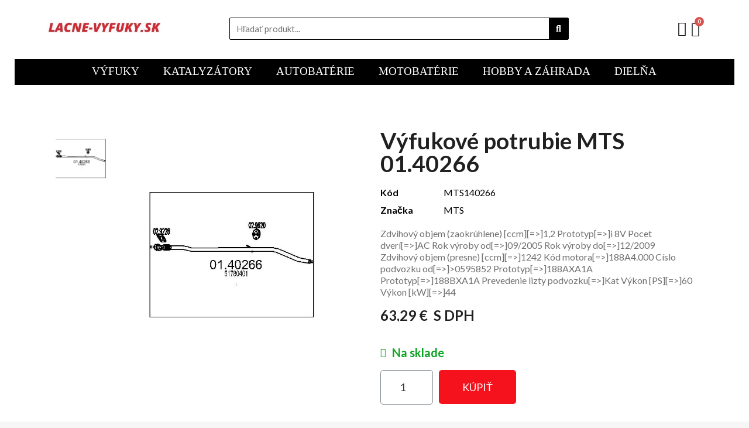

--- FILE ---
content_type: text/html; charset=utf-8
request_url: https://lacne-vyfuky.sk/109343-vyfukove-potrubie-mts-0140266.html
body_size: 40541
content:
<!doctype html>
<html lang="sk-SK">

  <head>
    
      
  <meta charset="utf-8">


  <meta http-equiv="x-ua-compatible" content="ie=edge">



	<link rel="canonical" href="https://lacne-vyfuky.sk/109343-vyfukove-potrubie-mts-0140266.html">
	
  <title>Výfukové potrubie MTS 01.40266</title>
  
    
  
  <meta name="description" content="Výfukové potrubie MTS 01.40266">
  <meta name="keywords" content="">
        <link rel="canonical" href="https://lacne-vyfuky.sk/109343-vyfukove-potrubie-mts-0140266.html">
    
      
  
  
    <script type="application/ld+json">
  {
    "@context": "https://schema.org",
    "@type": "Organization",
    "name" : "lacne-vyfuky.sk",
    "url" : "https://lacne-vyfuky.sk/"
         ,"logo": {
        "@type": "ImageObject",
        "url":"https://lacne-vyfuky.sk/img/logo-16999763491.jpg"
      }
      }
</script>

<script type="application/ld+json">
  {
    "@context": "https://schema.org",
    "@type": "WebPage",
    "isPartOf": {
      "@type": "WebSite",
      "url":  "https://lacne-vyfuky.sk/",
      "name": "lacne-vyfuky.sk"
    },
    "name": "Výfukové potrubie MTS 01.40266",
    "url":  "https://lacne-vyfuky.sk/109343-vyfukove-potrubie-mts-0140266.html"
  }
</script>


  <script type="application/ld+json">
    {
      "@context": "https://schema.org",
      "@type": "BreadcrumbList",
      "itemListElement": [
                  {
            "@type": "ListItem",
            "position": 1,
            "name": "Úvodná stránka",
            "item": "https://lacne-vyfuky.sk/"
          },                  {
            "@type": "ListItem",
            "position": 2,
            "name": "Výfuky",
            "item": "https://lacne-vyfuky.sk/71119564-vyfuky"
          },                  {
            "@type": "ListItem",
            "position": 3,
            "name": "Výfuky FIAT",
            "item": "https://lacne-vyfuky.sk/190035-vyfuky-fiat"
          },                  {
            "@type": "ListItem",
            "position": 4,
            "name": "Výfuky FIAT PUNTO (188_) 1999-2012",
            "item": "https://lacne-vyfuky.sk/4278-vyfuky-fiat-punto-188-1999-2012"
          },                  {
            "@type": "ListItem",
            "position": 5,
            "name": "1,2 Natural Power sikma zadna cast od 2003/09 do / 44kW 1242cc",
            "item": "https://lacne-vyfuky.sk/1017780-12-natural-power-sikma-zadna-cast-od-2003-09-do-44kw-1242cc"
          },                  {
            "@type": "ListItem",
            "position": 6,
            "name": "Výfukové potrubie MTS 01.40266",
            "item": "https://lacne-vyfuky.sk/109343-vyfukove-potrubie-mts-0140266.html"
          }              ]
    }
  </script>
  
  
  
  
  
    
  

  
    <meta property="og:title" content="Výfukové potrubie MTS 01.40266" />
    <meta property="og:description" content="Výfukové potrubie MTS 01.40266" />
    <meta property="og:url" content="https://lacne-vyfuky.sk/109343-vyfukove-potrubie-mts-0140266.html" />
    <meta property="og:site_name" content="lacne-vyfuky.sk" />
        



  <meta name="viewport" content="width=device-width, initial-scale=1">



  <link rel="icon" type="image/vnd.microsoft.icon" href="https://lacne-vyfuky.sk/img/favicon-1.ico?1699976624">
  <link rel="shortcut icon" type="image/x-icon" href="https://lacne-vyfuky.sk/img/favicon-1.ico?1699976624">



  



  	

  <script type="text/javascript">
        var ASSearchUrl = "https:\/\/lacne-vyfuky.sk\/module\/pm_advancedsearch4\/advancedsearch4";
        var as4_orderBySalesAsc = "Sales: Lower first";
        var as4_orderBySalesDesc = "Sales: Highest first";
        var prestashop = {"cart":{"products":[],"totals":{"total":{"type":"total","label":"Spolu","amount":0,"value":"0,00\u00a0\u20ac"},"total_including_tax":{"type":"total","label":"Celkom (s DPH)","amount":0,"value":"0,00\u00a0\u20ac"},"total_excluding_tax":{"type":"total","label":"Celkom (bez DPH)","amount":0,"value":"0,00\u00a0\u20ac"}},"subtotals":{"products":{"type":"products","label":"Medzis\u00fa\u010det","amount":0,"value":"0,00\u00a0\u20ac"},"discounts":null,"shipping":{"type":"shipping","label":"Doru\u010denie","amount":0,"value":""},"tax":null},"products_count":0,"summary_string":"Po\u010det polo\u017eiek: 0","vouchers":{"allowed":0,"added":[]},"discounts":[],"minimalPurchase":0,"minimalPurchaseRequired":""},"currency":{"id":1,"name":"Euro","iso_code":"EUR","iso_code_num":"978","sign":"\u20ac"},"customer":{"lastname":null,"firstname":null,"email":null,"birthday":null,"newsletter":null,"newsletter_date_add":null,"optin":null,"website":null,"company":null,"siret":null,"ape":null,"is_logged":false,"gender":{"type":null,"name":null},"addresses":[]},"language":{"name":"Sloven\u010dina (Slovak)","iso_code":"sk","locale":"sk-SK","language_code":"sk","is_rtl":0,"date_format_lite":"d.m.Y","date_format_full":"d.m.Y H:i:s","id":1},"page":{"title":"","canonical":"https:\/\/lacne-vyfuky.sk\/109343-vyfukove-potrubie-mts-0140266.html","meta":{"title":"V\u00fdfukov\u00e9 potrubie MTS 01.40266","description":"V\u00fdfukov\u00e9 potrubie MTS 01.40266","keywords":null,"robots":"index"},"page_name":"product","body_classes":{"lang-sk":true,"lang-rtl":false,"country-SK":true,"currency-EUR":true,"layout-full-width":true,"page-product":true,"tax-display-enabled":true,"page-customer-account":false,"product-id-109343":true,"product-V\u00fdfukov\u00e9 potrubie MTS 01.40266":true,"product-id-category-1017780":true,"product-id-manufacturer-48":true,"product-id-supplier-10":true,"product-available-for-order":true},"admin_notifications":[],"password-policy":{"feedbacks":{"0":"Ve\u013emi slab\u00e9","1":"Slab\u00e9","2":"priemern\u00e9","3":"Siln\u00e9","4":"Ve\u013emi siln\u00e9","Straight rows of keys are easy to guess":"Skupiny rovnak\u00fdch znakov je ve\u013emi \u013eahk\u00e9 uh\u00e1dnu\u0165","Short keyboard patterns are easy to guess":"Kr\u00e1tke kombin\u00e1cie znakov sa daj\u00fa \u013eahko uh\u00e1dnu\u0165","Use a longer keyboard pattern with more turns":"Pou\u017eite dlh\u0161iu kombin\u00e1ciu znakov z r\u00f4znych radov kl\u00e1vesnice","Repeats like \"aaa\" are easy to guess":"Opakovanie p\u00edsmen ako \u201eaaa\u201c sa d\u00e1 \u013eahko uh\u00e1dnu\u0165","Repeats like \"abcabcabc\" are only slightly harder to guess than \"abc\"":"Opakovania ako \u201eabcabcabc\u201c je len o nie\u010do \u0165a\u017e\u0161ie uh\u00e1dnu\u0165 ako \u201eabc\u201c","Sequences like abc or 6543 are easy to guess":"Re\u0165azce ako \"abc\" alebo \"6543\" sa daj\u00fa \u013eahko uh\u00e1dnu\u0165","Recent years are easy to guess":"Posledn\u00e9 roky je \u013eahk\u00e9 uh\u00e1dnu\u0165","Dates are often easy to guess":"D\u00e1tumy sa daj\u00fa \u013eahko uh\u00e1dnu\u0165","This is a top-10 common password":"Toto je jedno z 10 najpou\u017e\u00edvanej\u0161\u00edch hesiel","This is a top-100 common password":"Toto je jedno zo 100 najpou\u017e\u00edvanej\u0161\u00edch hesiel","This is a very common password":"Toto je jedno z najpou\u017e\u00edvanej\u0161\u00edch hesiel","This is similar to a commonly used password":"Toto heslo je ve\u013emi podobn\u00e9 \u010dasto pou\u017e\u00edvan\u00e9mu heslu","A word by itself is easy to guess":"Slovo samo o sebe je \u013eahk\u00e9 uh\u00e1dnu\u0165","Names and surnames by themselves are easy to guess":"Men\u00e1 a priezvisk\u00e1 sa daj\u00fa \u013eahko uh\u00e1dnu\u0165","Common names and surnames are easy to guess":"Be\u017en\u00e9 men\u00e1 a priezvisk\u00e1 sa daj\u00fa \u013eahko uh\u00e1dnu\u0165","Use a few words, avoid common phrases":"Pou\u017eite nieko\u013eko slov a vyhnite sa be\u017en\u00fdm fr\u00e1zam","No need for symbols, digits, or uppercase letters":"Nie je potrebn\u00e9 pou\u017e\u00edva\u0165 symboly, \u010d\u00edsla alebo ve\u013ek\u00e9 p\u00edsmen\u00e1","Avoid repeated words and characters":"Vyhnite sa opakovaniu slov a znakov","Avoid sequences":"Vyhnite sa sekvencii znakov","Avoid recent years":"Vyhnite sa posledn\u00fdm rokom","Avoid years that are associated with you":"Vyhnite sa rokom, ktor\u00e9 s\u00fa s vami spojen\u00e9","Avoid dates and years that are associated with you":"Vyhnite sa d\u00e1tumom a rokom, ktor\u00e9 s\u00fa s vami spojen\u00e9","Capitalization doesn't help very much":"Ve\u013ek\u00e9 p\u00edsmen\u00e1 nemaj\u00fa skoro \u017eiadny v\u00fdznam","All-uppercase is almost as easy to guess as all-lowercase":"V\u0161etky ve\u013ek\u00e9 p\u00edsmen\u00e1 sa daj\u00fa uh\u00e1dnu\u0165 takmer rovnako \u013eahko ako v\u0161etky mal\u00e9 p\u00edsmen\u00e1","Reversed words aren't much harder to guess":"Obr\u00e1ten\u00e9 slov\u00e1 nie je o moc \u0165a\u017e\u0161ie uh\u00e1dnu\u0165","Predictable substitutions like '@' instead of 'a' don't help very much":"Predv\u00eddate\u013en\u00e9 z\u00e1meny ako \"@\" namiesto \"a\" ve\u013emi nepom\u00e1haj\u00fa","Add another word or two. Uncommon words are better.":"Pridajte \u010fal\u0161ie slovo alebo dve. Lep\u0161ie s\u00fa nezvy\u010dajn\u00e9 slov\u00e1."}}},"shop":{"name":"lacne-vyfuky.sk","logo":"https:\/\/lacne-vyfuky.sk\/img\/logo-16999763491.jpg","stores_icon":"https:\/\/lacne-vyfuky.sk\/img\/logo_stores.png","favicon":"https:\/\/lacne-vyfuky.sk\/img\/favicon-1.ico"},"core_js_public_path":"\/themes\/","urls":{"base_url":"https:\/\/lacne-vyfuky.sk\/","current_url":"https:\/\/lacne-vyfuky.sk\/109343-vyfukove-potrubie-mts-0140266.html","shop_domain_url":"https:\/\/lacne-vyfuky.sk","img_ps_url":"https:\/\/lacne-vyfuky.sk\/img\/","img_cat_url":"https:\/\/lacne-vyfuky.sk\/img\/c\/","img_lang_url":"https:\/\/lacne-vyfuky.sk\/img\/l\/","img_prod_url":"https:\/\/lacne-vyfuky.sk\/img\/p\/","img_manu_url":"https:\/\/lacne-vyfuky.sk\/img\/m\/","img_sup_url":"https:\/\/lacne-vyfuky.sk\/img\/su\/","img_ship_url":"https:\/\/lacne-vyfuky.sk\/img\/s\/","img_store_url":"https:\/\/lacne-vyfuky.sk\/img\/st\/","img_col_url":"https:\/\/lacne-vyfuky.sk\/img\/co\/","img_url":"https:\/\/lacne-vyfuky.sk\/themes\/classic\/assets\/img\/","css_url":"https:\/\/lacne-vyfuky.sk\/themes\/classic\/assets\/css\/","js_url":"https:\/\/lacne-vyfuky.sk\/themes\/classic\/assets\/js\/","pic_url":"https:\/\/lacne-vyfuky.sk\/upload\/","theme_assets":"https:\/\/lacne-vyfuky.sk\/themes\/classic\/assets\/","pages":{"address":"https:\/\/lacne-vyfuky.sk\/address","addresses":"https:\/\/lacne-vyfuky.sk\/addresses","authentication":"https:\/\/lacne-vyfuky.sk\/login","manufacturer":"https:\/\/lacne-vyfuky.sk\/manufacturers","cart":"https:\/\/lacne-vyfuky.sk\/cart","category":"https:\/\/lacne-vyfuky.sk\/index.php?controller=category","cms":"https:\/\/lacne-vyfuky.sk\/index.php?controller=cms","contact":"https:\/\/lacne-vyfuky.sk\/kontakt","discount":"https:\/\/lacne-vyfuky.sk\/discount","guest_tracking":"https:\/\/lacne-vyfuky.sk\/guest-tracking","history":"https:\/\/lacne-vyfuky.sk\/order-history","identity":"https:\/\/lacne-vyfuky.sk\/identity","index":"https:\/\/lacne-vyfuky.sk\/","my_account":"https:\/\/lacne-vyfuky.sk\/my-account","order_confirmation":"https:\/\/lacne-vyfuky.sk\/order-confirmation","order_detail":"https:\/\/lacne-vyfuky.sk\/index.php?controller=order-detail","order_follow":"https:\/\/lacne-vyfuky.sk\/order-follow","order":"https:\/\/lacne-vyfuky.sk\/order","order_return":"https:\/\/lacne-vyfuky.sk\/index.php?controller=order-return","order_slip":"https:\/\/lacne-vyfuky.sk\/credit-slip","pagenotfound":"https:\/\/lacne-vyfuky.sk\/page-not-found","password":"https:\/\/lacne-vyfuky.sk\/password-recovery","pdf_invoice":"https:\/\/lacne-vyfuky.sk\/index.php?controller=pdf-invoice","pdf_order_return":"https:\/\/lacne-vyfuky.sk\/index.php?controller=pdf-order-return","pdf_order_slip":"https:\/\/lacne-vyfuky.sk\/index.php?controller=pdf-order-slip","prices_drop":"https:\/\/lacne-vyfuky.sk\/zlavnene","product":"https:\/\/lacne-vyfuky.sk\/index.php?controller=product","registration":"https:\/\/lacne-vyfuky.sk\/index.php?controller=registration","search":"https:\/\/lacne-vyfuky.sk\/search","sitemap":"https:\/\/lacne-vyfuky.sk\/sitemap","stores":"https:\/\/lacne-vyfuky.sk\/stores","supplier":"https:\/\/lacne-vyfuky.sk\/supplier","brands":"https:\/\/lacne-vyfuky.sk\/manufacturers","register":"https:\/\/lacne-vyfuky.sk\/index.php?controller=registration","order_login":"https:\/\/lacne-vyfuky.sk\/order?login=1"},"alternative_langs":[],"actions":{"logout":"https:\/\/lacne-vyfuky.sk\/?mylogout="},"no_picture_image":{"bySize":{"small_default":{"url":"https:\/\/lacne-vyfuky.sk\/img\/p\/sk-default-small_default.jpg","width":98,"height":98},"cart_default":{"url":"https:\/\/lacne-vyfuky.sk\/img\/p\/sk-default-cart_default.jpg","width":125,"height":125},"home_default":{"url":"https:\/\/lacne-vyfuky.sk\/img\/p\/sk-default-home_default.jpg","width":250,"height":250},"medium_default":{"url":"https:\/\/lacne-vyfuky.sk\/img\/p\/sk-default-medium_default.jpg","width":452,"height":452},"large_default":{"url":"https:\/\/lacne-vyfuky.sk\/img\/p\/sk-default-large_default.jpg","width":800,"height":800}},"small":{"url":"https:\/\/lacne-vyfuky.sk\/img\/p\/sk-default-small_default.jpg","width":98,"height":98},"medium":{"url":"https:\/\/lacne-vyfuky.sk\/img\/p\/sk-default-home_default.jpg","width":250,"height":250},"large":{"url":"https:\/\/lacne-vyfuky.sk\/img\/p\/sk-default-large_default.jpg","width":800,"height":800},"legend":""}},"configuration":{"display_taxes_label":true,"display_prices_tax_incl":true,"is_catalog":false,"show_prices":true,"opt_in":{"partner":true},"quantity_discount":{"type":"discount","label":"Jednotkov\u00e1 z\u013eava"},"voucher_enabled":0,"return_enabled":0},"field_required":[],"breadcrumb":{"links":[{"title":"\u00davodn\u00e1 str\u00e1nka","url":"https:\/\/lacne-vyfuky.sk\/"},{"title":"V\u00fdfuky","url":"https:\/\/lacne-vyfuky.sk\/71119564-vyfuky"},{"title":"V\u00fdfuky FIAT","url":"https:\/\/lacne-vyfuky.sk\/190035-vyfuky-fiat"},{"title":"V\u00fdfuky FIAT PUNTO (188_) 1999-2012","url":"https:\/\/lacne-vyfuky.sk\/4278-vyfuky-fiat-punto-188-1999-2012"},{"title":"1,2 Natural Power sikma zadna cast od 2003\/09 do \/ 44kW 1242cc","url":"https:\/\/lacne-vyfuky.sk\/1017780-12-natural-power-sikma-zadna-cast-od-2003-09-do-44kw-1242cc"},{"title":"V\u00fdfukov\u00e9 potrubie MTS 01.40266","url":"https:\/\/lacne-vyfuky.sk\/109343-vyfukove-potrubie-mts-0140266.html"}],"count":6},"link":{"protocol_link":"https:\/\/","protocol_content":"https:\/\/"},"time":1769010327,"static_token":"81cc6811ca639e70b828ddec639fb71f","token":"b3d56f1dba328ade4488aa017fcb5fe3","debug":false};
      </script>
		<link rel="stylesheet" href="https://fonts.googleapis.com/css?family=Lato:100,100italic,200,200italic,300,300italic,400,400italic,500,500italic,600,600italic,700,700italic,800,800italic,900,900italic&amp;display=swap" media="all">
		<link rel="stylesheet" href="https://lacne-vyfuky.sk/themes/classic/assets/cache/theme-38888017.css" media="all">
	
	


	<script>
			var ceFrontendConfig = {"environmentMode":{"edit":false,"wpPreview":false},"is_rtl":false,"breakpoints":{"xs":0,"sm":480,"md":768,"lg":1025,"xl":1440,"xxl":1600},"version":"2.9.14","urls":{"assets":"\/modules\/creativeelements\/views\/"},"productQuickView":0,"settings":{"page":[],"general":{"elementor_global_image_lightbox":"1","elementor_lightbox_enable_counter":"yes","elementor_lightbox_enable_fullscreen":"yes","elementor_lightbox_enable_zoom":"yes","elementor_lightbox_title_src":"title","elementor_lightbox_description_src":"caption"},"editorPreferences":[]},"post":{"id":"109343030101","title":"V%C3%BDfukov%C3%A9%20potrubie%20MTS%2001.40266","excerpt":""}};
		</script>
        <link rel="preload" href="/modules/creativeelements/views/lib/ceicons/fonts/ceicons.woff2?fj664s" as="font" type="font/woff2" crossorigin>
        <!--CE-JS-->


    <script async src="https://www.googletagmanager.com/gtag/js?id=G-80DHDS30XN"></script>
  <script>
    window.dataLayer = window.dataLayer || [];
    function gtag(){dataLayer.push(arguments);}
    gtag('js', new Date());
    gtag(
      'config',
      'G-80DHDS30XN',
      {
        'debug_mode':false
                              }
    );
  </script>

 <script type="text/javascript">
          document.addEventListener('DOMContentLoaded', function() {
        $('article[data-id-product="110478"] a.quick-view').on(
                "click",
                function() {
                    gtag("event", "select_item", {"send_to":"G-80DHDS30XN","items":{"item_id":110478,"item_name":"VARTA Black Dynamic 41Ah autobatéria 12V, 360A , 541 400 036","quantity":1,"price":72.95,"currency":"EUR","index":0,"item_brand":"VARTA","item_category":"autobaterie","item_list_id":"product","item_variant":""}})
                });$('article[data-id-product="110480"] a.quick-view').on(
                "click",
                function() {
                    gtag("event", "select_item", {"send_to":"G-80DHDS30XN","items":{"item_id":110480,"item_name":"VARTA Blue Dynamic 44Ah autobatéria 12V, 440A , 544 402 044","quantity":1,"price":64.15,"currency":"EUR","index":1,"item_brand":"VARTA","item_category":"autobaterie","item_list_id":"product","item_variant":""}})
                });$('article[data-id-product="110481"] a.quick-view').on(
                "click",
                function() {
                    gtag("event", "select_item", {"send_to":"G-80DHDS30XN","items":{"item_id":110481,"item_name":"VARTA BLUE Dynamic 40Ah autobatéria 12V, 330A , 540 126 033","quantity":1,"price":59.3,"currency":"EUR","index":2,"item_brand":"VARTA","item_category":"autobaterie","item_list_id":"product","item_variant":""}})
                });$('article[data-id-product="110483"] a.quick-view').on(
                "click",
                function() {
                    gtag("event", "select_item", {"send_to":"G-80DHDS30XN","items":{"item_id":110483,"item_name":"VARTA Blue Dynamic 45Ah autobatéria 12V , 330A , Asia P(B31)-uzky kontakt ,545 155 033","quantity":1,"price":66.8,"currency":"EUR","index":3,"item_brand":"VARTA","item_category":"autobaterie","item_list_id":"product","item_variant":""}})
                });$('article[data-id-product="110484"] a.quick-view').on(
                "click",
                function() {
                    gtag("event", "select_item", {"send_to":"G-80DHDS30XN","items":{"item_id":110484,"item_name":"VARTA Blue Dynamic 45Ah autobatéria 12V, 330A , 545 156 033","quantity":1,"price":76.38,"currency":"EUR","index":4,"item_brand":"VARTA","item_category":"varta","item_list_id":"product","item_variant":""}})
                });$('article[data-id-product="110485"] a.quick-view').on(
                "click",
                function() {
                    gtag("event", "select_item", {"send_to":"G-80DHDS30XN","items":{"item_id":110485,"item_name":"VARTA Blue Dynamic 52Ah autobatéria 12V ,470A , C22, 552 400 047","quantity":1,"price":72.5,"currency":"EUR","index":5,"item_brand":"VARTA","item_category":"autobaterie","item_list_id":"product","item_variant":""}})
                });$('article[data-id-product="110486"] a.quick-view').on(
                "click",
                function() {
                    gtag("event", "select_item", {"send_to":"G-80DHDS30XN","items":{"item_id":110486,"item_name":"VARTA Black Dynamic 56Ah autobatéria 12V, 480A , 556 400 048","quantity":1,"price":73.1,"currency":"EUR","index":6,"item_brand":"VARTA","item_category":"autobaterie","item_list_id":"product","item_variant":""}})
                });$('article[data-id-product="110487"] a.quick-view').on(
                "click",
                function() {
                    gtag("event", "select_item", {"send_to":"G-80DHDS30XN","items":{"item_id":110487,"item_name":"VARTA Silver Dynamic 52Ah autobatéria 12V, 520A , 552 401 052","quantity":1,"price":75.8,"currency":"EUR","index":7,"item_brand":"VARTA","item_category":"autobaterie","item_list_id":"product","item_variant":""}})
                });
      });
    </script>
<script type="text/javascript" src="/modules/bamegamenu/views/js/jquery-1.11.2.min.js" ></script>
<script type="text/javascript" src="/modules/bamegamenu/views/js/megamenu.js" ></script>
<link rel="stylesheet" href="//maxcdn.bootstrapcdn.com/font-awesome/4.7.0/css/font-awesome.min.css" type="text/css" media="all">
<style>.mm_menu_content_title{
    font-family: inherit!important;
}
.ets_mm_megamenu .mm_menus_li .h4,
.ets_mm_megamenu .mm_menus_li .h5,
.ets_mm_megamenu .mm_menus_li .h6,
.ets_mm_megamenu .mm_menus_li .h1,
.ets_mm_megamenu .mm_menus_li .h2,
.ets_mm_megamenu .mm_menus_li .h3,
.ets_mm_megamenu .mm_menus_li .h4 *:not(i),
.ets_mm_megamenu .mm_menus_li .h5 *:not(i),
.ets_mm_megamenu .mm_menus_li .h6 *:not(i),
.ets_mm_megamenu .mm_menus_li .h1 *:not(i),
.ets_mm_megamenu .mm_menus_li .h2 *:not(i),
.ets_mm_megamenu .mm_menus_li .h3 *:not(i),
.ets_mm_megamenu .mm_menus_li > a{
    font-family: inherit;
}
.ets_mm_megamenu *:not(.fa):not(i){
    font-family: inherit;
}

.ets_mm_block *{
    font-size: 14px;
}    

@media (min-width: 768px){
/*layout 1*/
    .ets_mm_megamenu.layout_layout1{
        background: ;
    }
    .layout_layout1 .ets_mm_megamenu_content{
      background: linear-gradient(#FFFFFF, #F2F2F2) repeat scroll 0 0 rgba(0, 0, 0, 0);
      background: -webkit-linear-gradient(#FFFFFF, #F2F2F2) repeat scroll 0 0 rgba(0, 0, 0, 0);
      background: -o-linear-gradient(#FFFFFF, #F2F2F2) repeat scroll 0 0 rgba(0, 0, 0, 0);
    }
    .ets_mm_megamenu.layout_layout1:not(.ybc_vertical_menu) .mm_menus_ul{
         background: ;
    }

    #header .layout_layout1:not(.ybc_vertical_menu) .mm_menus_li > a,
    .layout_layout1 .ybc-menu-vertical-button,
    .layout_layout1 .mm_extra_item *{
        color: #484848
    }
    .layout_layout1 .ybc-menu-vertical-button .ybc-menu-button-toggle_icon_default .icon-bar{
        background-color: #484848
    }
    .layout_layout1:not(.click_open_submenu) .mm_menus_li:hover > a,
    .layout_layout1.click_open_submenu .mm_menus_li.open_li > a,
    .layout_layout1 .mm_menus_li.active > a,
    #header .layout_layout1:not(.click_open_submenu) .mm_menus_li:hover > a,
    #header .layout_layout1.click_open_submenu .mm_menus_li.open_li > a,
    #header .layout_layout1 .mm_menus_li.menu_hover > a,
    .layout_layout1:hover .ybc-menu-vertical-button,
    .layout_layout1 .mm_extra_item button[type="submit"]:hover i,
    #header .layout_layout1 .mm_menus_li.active > a{
        color: #ec4249;
    }
    
    .layout_layout1:not(.ybc_vertical_menu):not(.click_open_submenu) .mm_menus_li > a:before,
    .layout_layout1:not(.ybc_vertical_menu).click_open_submenu .mm_menus_li.open_li > a:before,
    .layout_layout1.ybc_vertical_menu:hover .ybc-menu-vertical-button:before,
    .layout_layout1:hover .ybc-menu-vertical-button .ybc-menu-button-toggle_icon_default .icon-bar,
    .ybc-menu-vertical-button.layout_layout1:hover{background-color: #ec4249;}
    
    .layout_layout1:not(.ybc_vertical_menu):not(.click_open_submenu) .mm_menus_li:hover > a,
    .layout_layout1:not(.ybc_vertical_menu).click_open_submenu .mm_menus_li.open_li > a,
    .layout_layout1:not(.ybc_vertical_menu) .mm_menus_li.menu_hover > a,
    .ets_mm_megamenu.layout_layout1.ybc_vertical_menu:hover,
    #header .layout_layout1:not(.ybc_vertical_menu):not(.click_open_submenu) .mm_menus_li:hover > a,
    #header .layout_layout1:not(.ybc_vertical_menu).click_open_submenu .mm_menus_li.open_li > a,
    #header .layout_layout1:not(.ybc_vertical_menu) .mm_menus_li.menu_hover > a,
    .ets_mm_megamenu.layout_layout1.ybc_vertical_menu:hover{
        background: #ffffff;
    }
    
    .layout_layout1.ets_mm_megamenu .mm_columns_ul,
    .layout_layout1.ybc_vertical_menu .mm_menus_ul{
        background-color: #ffffff;
    }
    #header .layout_layout1 .ets_mm_block_content a,
    #header .layout_layout1 .ets_mm_block_content p,
    .layout_layout1.ybc_vertical_menu .mm_menus_li > a,
    #header .layout_layout1.ybc_vertical_menu .mm_menus_li > a{
        color: #414141;
    }
    
    .layout_layout1 .mm_columns_ul .h1,
    .layout_layout1 .mm_columns_ul .h2,
    .layout_layout1 .mm_columns_ul .h3,
    .layout_layout1 .mm_columns_ul .h4,
    .layout_layout1 .mm_columns_ul .h5,
    .layout_layout1 .mm_columns_ul .h6,
    .layout_layout1 .mm_columns_ul .ets_mm_block > .h1 a,
    .layout_layout1 .mm_columns_ul .ets_mm_block > .h2 a,
    .layout_layout1 .mm_columns_ul .ets_mm_block > .h3 a,
    .layout_layout1 .mm_columns_ul .ets_mm_block > .h4 a,
    .layout_layout1 .mm_columns_ul .ets_mm_block > .h5 a,
    .layout_layout1 .mm_columns_ul .ets_mm_block > .h6 a,
    #header .layout_layout1 .mm_columns_ul .ets_mm_block > .h1 a,
    #header .layout_layout1 .mm_columns_ul .ets_mm_block > .h2 a,
    #header .layout_layout1 .mm_columns_ul .ets_mm_block > .h3 a,
    #header .layout_layout1 .mm_columns_ul .ets_mm_block > .h4 a,
    #header .layout_layout1 .mm_columns_ul .ets_mm_block > .h5 a,
    #header .layout_layout1 .mm_columns_ul .ets_mm_block > .h6 a,
    .layout_layout1 .mm_columns_ul .h1,
    .layout_layout1 .mm_columns_ul .h2,
    .layout_layout1 .mm_columns_ul .h3,
    .layout_layout1 .mm_columns_ul .h4,
    .layout_layout1 .mm_columns_ul .h5,
    .layout_layout1 .mm_columns_ul .h6{
        color: #414141;
    }
    
    
    .layout_layout1 li:hover > a,
    .layout_layout1 li > a:hover,
    .layout_layout1 .mm_tabs_li.open .mm_tab_toggle_title,
    .layout_layout1 .mm_tabs_li.open .mm_tab_toggle_title a,
    .layout_layout1 .mm_tabs_li:hover .mm_tab_toggle_title,
    .layout_layout1 .mm_tabs_li:hover .mm_tab_toggle_title a,
    #header .layout_layout1 .mm_tabs_li.open .mm_tab_toggle_title,
    #header .layout_layout1 .mm_tabs_li.open .mm_tab_toggle_title a,
    #header .layout_layout1 .mm_tabs_li:hover .mm_tab_toggle_title,
    #header .layout_layout1 .mm_tabs_li:hover .mm_tab_toggle_title a,
    .layout_layout1.ybc_vertical_menu .mm_menus_li > a,
    #header .layout_layout1 li:hover > a,
    .layout_layout1.ybc_vertical_menu:not(.click_open_submenu) .mm_menus_li:hover > a,
    .layout_layout1.ybc_vertical_menu.click_open_submenu .mm_menus_li.open_li > a,
    #header .layout_layout1.ybc_vertical_menu:not(.click_open_submenu) .mm_menus_li:hover > a,
    #header .layout_layout1.ybc_vertical_menu.click_open_submenu .mm_menus_li.open_li > a,
    #header .layout_layout1 .mm_columns_ul .mm_block_type_product .product-title > a:hover,
    #header .layout_layout1 li > a:hover{color: #ec4249;}
    
    
/*end layout 1*/
    
    
    /*layout 2*/
    .ets_mm_megamenu.layout_layout2{
        background-color: #3cabdb;
    }
    
    #header .layout_layout2:not(.ybc_vertical_menu) .mm_menus_li > a,
    .layout_layout2 .ybc-menu-vertical-button,
    .layout_layout2 .mm_extra_item *{
        color: #ffffff
    }
    .layout_layout2 .ybc-menu-vertical-button .ybc-menu-button-toggle_icon_default .icon-bar{
        background-color: #ffffff
    }
    .layout_layout2:not(.ybc_vertical_menu):not(.click_open_submenu) .mm_menus_li:hover > a,
    .layout_layout2:not(.ybc_vertical_menu).click_open_submenu .mm_menus_li.open_li > a,
    .layout_layout2:not(.ybc_vertical_menu) .mm_menus_li.active > a,
    #header .layout_layout2:not(.ybc_vertical_menu):not(.click_open_submenu) .mm_menus_li:hover > a,
    #header .layout_layout2:not(.ybc_vertical_menu).click_open_submenu .mm_menus_li.open_li > a,
    .layout_layout2:hover .ybc-menu-vertical-button,
    .layout_layout2 .mm_extra_item button[type="submit"]:hover i,
    #header .layout_layout2:not(.ybc_vertical_menu) .mm_menus_li.active > a{color: #ffffff;}
    
    .layout_layout2:hover .ybc-menu-vertical-button .ybc-menu-button-toggle_icon_default .icon-bar{
        background-color: #ffffff;
    }
    .layout_layout2:not(.ybc_vertical_menu):not(.click_open_submenu) .mm_menus_li:hover > a,
    .layout_layout2:not(.ybc_vertical_menu).click_open_submenu .mm_menus_li.open_li > a,
    #header .layout_layout2:not(.ybc_vertical_menu):not(.click_open_submenu) .mm_menus_li:hover > a,
    #header .layout_layout2:not(.ybc_vertical_menu).click_open_submenu .mm_menus_li.open_li > a,
    .ets_mm_megamenu.layout_layout2.ybc_vertical_menu:hover{
        background-color: #50b4df;
    }
    
    .layout_layout2.ets_mm_megamenu .mm_columns_ul,
    .layout_layout2.ybc_vertical_menu .mm_menus_ul{
        background-color: #ffffff;
    }
    #header .layout_layout2 .ets_mm_block_content a,
    .layout_layout2.ybc_vertical_menu .mm_menus_li > a,
    #header .layout_layout2.ybc_vertical_menu .mm_menus_li > a,
    #header .layout_layout2 .ets_mm_block_content p{
        color: #666666;
    }
    
    .layout_layout2 .mm_columns_ul .h1,
    .layout_layout2 .mm_columns_ul .h2,
    .layout_layout2 .mm_columns_ul .h3,
    .layout_layout2 .mm_columns_ul .h4,
    .layout_layout2 .mm_columns_ul .h5,
    .layout_layout2 .mm_columns_ul .h6,
    .layout_layout2 .mm_columns_ul .ets_mm_block > .h1 a,
    .layout_layout2 .mm_columns_ul .ets_mm_block > .h2 a,
    .layout_layout2 .mm_columns_ul .ets_mm_block > .h3 a,
    .layout_layout2 .mm_columns_ul .ets_mm_block > .h4 a,
    .layout_layout2 .mm_columns_ul .ets_mm_block > .h5 a,
    .layout_layout2 .mm_columns_ul .ets_mm_block > .h6 a,
    #header .layout_layout2 .mm_columns_ul .ets_mm_block > .h1 a,
    #header .layout_layout2 .mm_columns_ul .ets_mm_block > .h2 a,
    #header .layout_layout2 .mm_columns_ul .ets_mm_block > .h3 a,
    #header .layout_layout2 .mm_columns_ul .ets_mm_block > .h4 a,
    #header .layout_layout2 .mm_columns_ul .ets_mm_block > .h5 a,
    #header .layout_layout2 .mm_columns_ul .ets_mm_block > .h6 a,
    .layout_layout2 .mm_columns_ul .h1,
    .layout_layout2 .mm_columns_ul .h2,
    .layout_layout2 .mm_columns_ul .h3,
    .layout_layout2 .mm_columns_ul .h4,
    .layout_layout2 .mm_columns_ul .h5,
    .layout_layout2 .mm_columns_ul .h6{
        color: #414141;
    }
    
    
    .layout_layout2 li:hover > a,
    .layout_layout2 li > a:hover,
    .layout_layout2 .mm_tabs_li.open .mm_tab_toggle_title,
    .layout_layout2 .mm_tabs_li.open .mm_tab_toggle_title a,
    .layout_layout2 .mm_tabs_li:hover .mm_tab_toggle_title,
    .layout_layout2 .mm_tabs_li:hover .mm_tab_toggle_title a,
    #header .layout_layout2 .mm_tabs_li.open .mm_tab_toggle_title,
    #header .layout_layout2 .mm_tabs_li.open .mm_tab_toggle_title a,
    #header .layout_layout2 .mm_tabs_li:hover .mm_tab_toggle_title,
    #header .layout_layout2 .mm_tabs_li:hover .mm_tab_toggle_title a,
    #header .layout_layout2 li:hover > a,
    .layout_layout2.ybc_vertical_menu .mm_menus_li > a,
    .layout_layout2.ybc_vertical_menu:not(.click_open_submenu) .mm_menus_li:hover > a,
    .layout_layout2.ybc_vertical_menu.click_open_submenu .mm_menus_li.open_li > a,
    #header .layout_layout2.ybc_vertical_menu:not(.click_open_submenu) .mm_menus_li:hover > a,
    #header .layout_layout2.ybc_vertical_menu.click_open_submenu.open_li .mm_menus_li > a,
    #header .layout_layout2 .mm_columns_ul .mm_block_type_product .product-title > a:hover,
    #header .layout_layout2 li > a:hover{color: #fc4444;}
    
    
    
    /*layout 3*/
    .ets_mm_megamenu.layout_layout3,
    .layout_layout3 .mm_tab_li_content{
        background-color: #333333;
        
    }
    #header .layout_layout3:not(.ybc_vertical_menu) .mm_menus_li > a,
    .layout_layout3 .ybc-menu-vertical-button,
    .layout_layout3 .mm_extra_item *{
        color: #ffffff
    }
    .layout_layout3 .ybc-menu-vertical-button .ybc-menu-button-toggle_icon_default .icon-bar{
        background-color: #ffffff
    }
    .layout_layout3:not(.click_open_submenu) .mm_menus_li:hover > a,
    .layout_layout3.click_open_submenu .mm_menus_li.open_li > a,
    .layout_layout3 .mm_menus_li.active > a,
    .layout_layout3 .mm_extra_item button[type="submit"]:hover i,
    #header .layout_layout3:not(.click_open_submenu) .mm_menus_li:hover > a,
    #header .layout_layout3.click_open_submenu .mm_menus_li.open_li > a,
    #header .layout_layout3 .mm_menus_li.active > a,
    .layout_layout3:hover .ybc-menu-vertical-button,
    .layout_layout3:hover .ybc-menu-vertical-button .ybc-menu-button-toggle_icon_default .icon-bar{
        color: #ffffff;
    }
    
    .layout_layout3:not(.ybc_vertical_menu):not(.click_open_submenu) .mm_menus_li:hover > a,
    .layout_layout3:not(.ybc_vertical_menu).click_open_submenu .mm_menus_li.open_li > a,
    #header .layout_layout3:not(.ybc_vertical_menu):not(.click_open_submenu) .mm_menus_li:hover > a,
    #header .layout_layout3:not(.ybc_vertical_menu).click_open_submenu .mm_menus_li.open_li > a,
    .ets_mm_megamenu.layout_layout3.ybc_vertical_menu:hover,
    .layout_layout3 .mm_tabs_li.open .mm_columns_contents_ul,
    .layout_layout3 .mm_tabs_li.open .mm_tab_li_content {
        background-color: #000000;
    }
    .layout_layout3 .mm_tabs_li.open.mm_tabs_has_content .mm_tab_li_content .mm_tab_name::before{
        border-right-color: #000000;
    }
    .layout_layout3.ets_mm_megamenu .mm_columns_ul,
    .ybc_vertical_menu.layout_layout3 .mm_menus_ul.ets_mn_submenu_full_height .mm_menus_li:hover a::before,
    .layout_layout3.ybc_vertical_menu .mm_menus_ul{
        background-color: #000000;
        border-color: #000000;
    }
    #header .layout_layout3 .ets_mm_block_content a,
    #header .layout_layout3 .ets_mm_block_content p,
    .layout_layout3.ybc_vertical_menu .mm_menus_li > a,
    #header .layout_layout3.ybc_vertical_menu .mm_menus_li > a{
        color: #dcdcdc;
    }
    
    .layout_layout3 .mm_columns_ul .h1,
    .layout_layout3 .mm_columns_ul .h2,
    .layout_layout3 .mm_columns_ul .h3,
    .layout_layout3 .mm_columns_ul .h4,
    .layout_layout3 .mm_columns_ul .h5,
    .layout_layout3 .mm_columns_ul .h6,
    .layout_layout3 .mm_columns_ul .ets_mm_block > .h1 a,
    .layout_layout3 .mm_columns_ul .ets_mm_block > .h2 a,
    .layout_layout3 .mm_columns_ul .ets_mm_block > .h3 a,
    .layout_layout3 .mm_columns_ul .ets_mm_block > .h4 a,
    .layout_layout3 .mm_columns_ul .ets_mm_block > .h5 a,
    .layout_layout3 .mm_columns_ul .ets_mm_block > .h6 a,
    #header .layout_layout3 .mm_columns_ul .ets_mm_block > .h1 a,
    #header .layout_layout3 .mm_columns_ul .ets_mm_block > .h2 a,
    #header .layout_layout3 .mm_columns_ul .ets_mm_block > .h3 a,
    #header .layout_layout3 .mm_columns_ul .ets_mm_block > .h4 a,
    #header .layout_layout3 .mm_columns_ul .ets_mm_block > .h5 a,
    #header .layout_layout3 .mm_columns_ul .ets_mm_block > .h6 a,
    .layout_layout3 .mm_columns_ul .h1,
    .layout_layout3 .mm_columns_ul .h2,
    .layout_layout3 .mm_columns_ul .h3,
    .layout_layout3.ybc_vertical_menu:not(.click_open_submenu) .mm_menus_li:hover > a,
    .layout_layout3.ybc_vertical_menu.click_open_submenu .mm_menus_li.open_li > a,
    #header .layout_layout3.ybc_vertical_menu:not(.click_open_submenu) .mm_menus_li:hover > a,
    #header .layout_layout3.ybc_vertical_menu.click_open_submenu .mm_menus_li.open_li > a,
    .layout_layout3 .mm_columns_ul .h4,
    .layout_layout3 .mm_columns_ul .h5,
    .layout_layout3 .mm_columns_ul .h6{
        color: #ec4249;
    }
    
    
    .layout_layout3 li:hover > a,
    .layout_layout3 li > a:hover,
    .layout_layout3 .mm_tabs_li.open .mm_tab_toggle_title,
    .layout_layout3 .mm_tabs_li.open .mm_tab_toggle_title a,
    .layout_layout3 .mm_tabs_li:hover .mm_tab_toggle_title,
    .layout_layout3 .mm_tabs_li:hover .mm_tab_toggle_title a,
    #header .layout_layout3 .mm_tabs_li.open .mm_tab_toggle_title,
    #header .layout_layout3 .mm_tabs_li.open .mm_tab_toggle_title a,
    #header .layout_layout3 .mm_tabs_li:hover .mm_tab_toggle_title,
    #header .layout_layout3 .mm_tabs_li:hover .mm_tab_toggle_title a,
    #header .layout_layout3 li:hover > a,
    #header .layout_layout3 .mm_columns_ul .mm_block_type_product .product-title > a:hover,
    #header .layout_layout3 li > a:hover,
    .layout_layout3.ybc_vertical_menu .mm_menus_li > a,
    .layout_layout3 .has-sub .ets_mm_categories li > a:hover,
    #header .layout_layout3 .has-sub .ets_mm_categories li > a:hover{color: #fc4444;}
    
    
    /*layout 4*/
    
    .ets_mm_megamenu.layout_layout4{
        background-color: #ffffff;
    }
    .ets_mm_megamenu.layout_layout4:not(.ybc_vertical_menu) .mm_menus_ul{
         background: #ffffff;
    }

    #header .layout_layout4:not(.ybc_vertical_menu) .mm_menus_li > a,
    .layout_layout4 .ybc-menu-vertical-button,
    .layout_layout4 .mm_extra_item *{
        color: #333333
    }
    .layout_layout4 .ybc-menu-vertical-button .ybc-menu-button-toggle_icon_default .icon-bar{
        background-color: #333333
    }
    
    .layout_layout4:not(.click_open_submenu) .mm_menus_li:hover > a,
    .layout_layout4.click_open_submenu .mm_menus_li.open_li > a,
    .layout_layout4 .mm_menus_li.active > a,
    #header .layout_layout4:not(.click_open_submenu) .mm_menus_li:hover > a,
    #header .layout_layout4.click_open_submenu .mm_menus_li.open_li > a,
    .layout_layout4:hover .ybc-menu-vertical-button,
    #header .layout_layout4 .mm_menus_li.active > a{color: #ffffff;}
    
    .layout_layout4:hover .ybc-menu-vertical-button .ybc-menu-button-toggle_icon_default .icon-bar{
        background-color: #ffffff;
    }
    
    .layout_layout4:not(.ybc_vertical_menu):not(.click_open_submenu) .mm_menus_li:hover > a,
    .layout_layout4:not(.ybc_vertical_menu).click_open_submenu .mm_menus_li.open_li > a,
    .layout_layout4:not(.ybc_vertical_menu) .mm_menus_li.active > a,
    .layout_layout4:not(.ybc_vertical_menu) .mm_menus_li:hover > span, 
    .layout_layout4:not(.ybc_vertical_menu) .mm_menus_li.active > span,
    #header .layout_layout4:not(.ybc_vertical_menu):not(.click_open_submenu) .mm_menus_li:hover > a,
    #header .layout_layout4:not(.ybc_vertical_menu).click_open_submenu .mm_menus_li.open_li > a,
    #header .layout_layout4:not(.ybc_vertical_menu) .mm_menus_li.active > a,
    .layout_layout4:not(.ybc_vertical_menu):not(.click_open_submenu) .mm_menus_li:hover > a,
    .layout_layout4:not(.ybc_vertical_menu).click_open_submenu .mm_menus_li.open_li > a,
    #header .layout_layout4:not(.ybc_vertical_menu):not(.click_open_submenu) .mm_menus_li:hover > a,
    #header .layout_layout4:not(.ybc_vertical_menu).click_open_submenu .mm_menus_li.open_li > a,
    .ets_mm_megamenu.layout_layout4.ybc_vertical_menu:hover,
    #header .layout_layout4 .mm_menus_li:hover > span, 
    #header .layout_layout4 .mm_menus_li.active > span{
        background-color: #ec4249;
    }
    .layout_layout4 .ets_mm_megamenu_content {
      border-bottom-color: #ec4249;
    }
    
    .layout_layout4.ets_mm_megamenu .mm_columns_ul,
    .ybc_vertical_menu.layout_layout4 .mm_menus_ul .mm_menus_li:hover a::before,
    .layout_layout4.ybc_vertical_menu .mm_menus_ul{
        background-color: #ffffff;
    }
    #header .layout_layout4 .ets_mm_block_content a,
    .layout_layout4.ybc_vertical_menu .mm_menus_li > a,
    #header .layout_layout4.ybc_vertical_menu .mm_menus_li > a,
    #header .layout_layout4 .ets_mm_block_content p{
        color: #666666;
    }
    
    .layout_layout4 .mm_columns_ul .h1,
    .layout_layout4 .mm_columns_ul .h2,
    .layout_layout4 .mm_columns_ul .h3,
    .layout_layout4 .mm_columns_ul .h4,
    .layout_layout4 .mm_columns_ul .h5,
    .layout_layout4 .mm_columns_ul .h6,
    .layout_layout4 .mm_columns_ul .ets_mm_block > .h1 a,
    .layout_layout4 .mm_columns_ul .ets_mm_block > .h2 a,
    .layout_layout4 .mm_columns_ul .ets_mm_block > .h3 a,
    .layout_layout4 .mm_columns_ul .ets_mm_block > .h4 a,
    .layout_layout4 .mm_columns_ul .ets_mm_block > .h5 a,
    .layout_layout4 .mm_columns_ul .ets_mm_block > .h6 a,
    #header .layout_layout4 .mm_columns_ul .ets_mm_block > .h1 a,
    #header .layout_layout4 .mm_columns_ul .ets_mm_block > .h2 a,
    #header .layout_layout4 .mm_columns_ul .ets_mm_block > .h3 a,
    #header .layout_layout4 .mm_columns_ul .ets_mm_block > .h4 a,
    #header .layout_layout4 .mm_columns_ul .ets_mm_block > .h5 a,
    #header .layout_layout4 .mm_columns_ul .ets_mm_block > .h6 a,
    .layout_layout4 .mm_columns_ul .h1,
    .layout_layout4 .mm_columns_ul .h2,
    .layout_layout4 .mm_columns_ul .h3,
    .layout_layout4 .mm_columns_ul .h4,
    .layout_layout4 .mm_columns_ul .h5,
    .layout_layout4 .mm_columns_ul .h6{
        color: #414141;
    }
    
    .layout_layout4 li:hover > a,
    .layout_layout4 li > a:hover,
    .layout_layout4 .mm_tabs_li.open .mm_tab_toggle_title,
    .layout_layout4 .mm_tabs_li.open .mm_tab_toggle_title a,
    .layout_layout4 .mm_tabs_li:hover .mm_tab_toggle_title,
    .layout_layout4 .mm_tabs_li:hover .mm_tab_toggle_title a,
    #header .layout_layout4 .mm_tabs_li.open .mm_tab_toggle_title,
    #header .layout_layout4 .mm_tabs_li.open .mm_tab_toggle_title a,
    #header .layout_layout4 .mm_tabs_li:hover .mm_tab_toggle_title,
    #header .layout_layout4 .mm_tabs_li:hover .mm_tab_toggle_title a,
    #header .layout_layout4 li:hover > a,
    .layout_layout4.ybc_vertical_menu .mm_menus_li > a,
    .layout_layout4.ybc_vertical_menu:not(.click_open_submenu) .mm_menus_li:hover > a,
    .layout_layout4.ybc_vertical_menu.click_open_submenu .mm_menus_li.open_li > a,
    #header .layout_layout4.ybc_vertical_menu:not(.click_open_submenu) .mm_menus_li:hover > a,
    #header .layout_layout4.ybc_vertical_menu.click_open_submenu .mm_menus_li.open_li > a,
    #header .layout_layout4 .mm_columns_ul .mm_block_type_product .product-title > a:hover,
    #header .layout_layout4 li > a:hover{color: #ec4249;}
    
    /* end layout 4*/
    
    
    
    
    /* Layout 5*/
    .ets_mm_megamenu.layout_layout5{
        background-color: #f6f6f6;
    }
    .ets_mm_megamenu.layout_layout5:not(.ybc_vertical_menu) .mm_menus_ul{
         background: #f6f6f6;
    }
    
    #header .layout_layout5:not(.ybc_vertical_menu) .mm_menus_li > a,
    .layout_layout5 .ybc-menu-vertical-button,
    .layout_layout5 .mm_extra_item *{
        color: #333333
    }
    .layout_layout5 .ybc-menu-vertical-button .ybc-menu-button-toggle_icon_default .icon-bar{
        background-color: #333333
    }
    .layout_layout5:not(.click_open_submenu) .mm_menus_li:hover > a,
    .layout_layout5.click_open_submenu .mm_menus_li.open_li > a,
    .layout_layout5 .mm_menus_li.active > a,
    .layout_layout5 .mm_extra_item button[type="submit"]:hover i,
    #header .layout_layout5:not(.click_open_submenu) .mm_menus_li:hover > a,
    #header .layout_layout5.click_open_submenu .mm_menus_li.open_li > a,
    #header .layout_layout5 .mm_menus_li.active > a,
    .layout_layout5:hover .ybc-menu-vertical-button{
        color: #ec4249;
    }
    .layout_layout5:hover .ybc-menu-vertical-button .ybc-menu-button-toggle_icon_default .icon-bar{
        background-color: #ec4249;
    }
    
    .layout_layout5 .mm_menus_li > a:before{background-color: #ec4249;}
    

    .layout_layout5:not(.ybc_vertical_menu):not(.click_open_submenu) .mm_menus_li:hover > a,
    .layout_layout5:not(.ybc_vertical_menu).click_open_submenu .mm_menus_li.open_li > a,
    #header .layout_layout5:not(.ybc_vertical_menu):not(.click_open_submenu) .mm_menus_li:hover > a,
    #header .layout_layout5:not(.ybc_vertical_menu).click_open_submenu .mm_menus_li.open_li > a,
    .ets_mm_megamenu.layout_layout5.ybc_vertical_menu:hover,
    #header .layout_layout5:not(.click_open_submenu) .mm_menus_li:hover > a,
    #header .layout_layout5.click_open_submenu .mm_menus_li.open_li > a{
        background-color: ;
    }
    
    .layout_layout5.ets_mm_megamenu .mm_columns_ul,
    .ybc_vertical_menu.layout_layout5 .mm_menus_ul .mm_menus_li:hover a::before,
    .layout_layout5.ybc_vertical_menu .mm_menus_ul{
        background-color: #ffffff;
    }
    #header .layout_layout5 .ets_mm_block_content a,
    .layout_layout5.ybc_vertical_menu .mm_menus_li > a,
    #header .layout_layout5.ybc_vertical_menu .mm_menus_li > a,
    #header .layout_layout5 .ets_mm_block_content p{
        color: #333333;
    }
    
    .layout_layout5 .mm_columns_ul .h1,
    .layout_layout5 .mm_columns_ul .h2,
    .layout_layout5 .mm_columns_ul .h3,
    .layout_layout5 .mm_columns_ul .h4,
    .layout_layout5 .mm_columns_ul .h5,
    .layout_layout5 .mm_columns_ul .h6,
    .layout_layout5 .mm_columns_ul .ets_mm_block > .h1 a,
    .layout_layout5 .mm_columns_ul .ets_mm_block > .h2 a,
    .layout_layout5 .mm_columns_ul .ets_mm_block > .h3 a,
    .layout_layout5 .mm_columns_ul .ets_mm_block > .h4 a,
    .layout_layout5 .mm_columns_ul .ets_mm_block > .h5 a,
    .layout_layout5 .mm_columns_ul .ets_mm_block > .h6 a,
    #header .layout_layout5 .mm_columns_ul .ets_mm_block > .h1 a,
    #header .layout_layout5 .mm_columns_ul .ets_mm_block > .h2 a,
    #header .layout_layout5 .mm_columns_ul .ets_mm_block > .h3 a,
    #header .layout_layout5 .mm_columns_ul .ets_mm_block > .h4 a,
    #header .layout_layout5 .mm_columns_ul .ets_mm_block > .h5 a,
    #header .layout_layout5 .mm_columns_ul .ets_mm_block > .h6 a,
    .layout_layout5 .mm_columns_ul .h1,
    .layout_layout5 .mm_columns_ul .h2,
    .layout_layout5 .mm_columns_ul .h3,
    .layout_layout5 .mm_columns_ul .h4,
    .layout_layout5 .mm_columns_ul .h5,
    .layout_layout5 .mm_columns_ul .h6{
        color: #414141;
    }
    
    .layout_layout5 li:hover > a,
    .layout_layout5 li > a:hover,
    .layout_layout5 .mm_tabs_li.open .mm_tab_toggle_title,
    .layout_layout5 .mm_tabs_li.open .mm_tab_toggle_title a,
    .layout_layout5 .mm_tabs_li:hover .mm_tab_toggle_title,
    .layout_layout5 .mm_tabs_li:hover .mm_tab_toggle_title a,
    #header .layout_layout5 .mm_tabs_li.open .mm_tab_toggle_title,
    #header .layout_layout5 .mm_tabs_li.open .mm_tab_toggle_title a,
    #header .layout_layout5 .mm_tabs_li:hover .mm_tab_toggle_title,
    #header .layout_layout5 .mm_tabs_li:hover .mm_tab_toggle_title a,
    .layout_layout5.ybc_vertical_menu .mm_menus_li > a,
    #header .layout_layout5 li:hover > a,
    .layout_layout5.ybc_vertical_menu:not(.click_open_submenu) .mm_menus_li:hover > a,
    .layout_layout5.ybc_vertical_menu.click_open_submenu .mm_menus_li.open_li > a,
    #header .layout_layout5.ybc_vertical_menu:not(.click_open_submenu) .mm_menus_li:hover > a,
    #header .layout_layout5.ybc_vertical_menu.click_open_submenu .mm_menus_li.open_li > a,
    #header .layout_layout5 .mm_columns_ul .mm_block_type_product .product-title > a:hover,
    #header .layout_layout5 li > a:hover{color: #ec4249;}
    
    /*end layout 5*/
}


@media (max-width: 767px){
    .ybc-menu-vertical-button,
    .transition_floating .close_menu, 
    .transition_full .close_menu{
        background-color: #000000;
        color: #ffffff;
    }
    .transition_floating .close_menu *, 
    .transition_full .close_menu *,
    .ybc-menu-vertical-button .icon-bar{
        color: #ffffff;
    }

    .close_menu .icon-bar,
    .ybc-menu-vertical-button .icon-bar {
      background-color: #ffffff;
    }
    .mm_menus_back_icon{
        border-color: #ffffff;
    }
    
    .layout_layout1:not(.click_open_submenu) .mm_menus_li:hover > a,
    .layout_layout1.click_open_submenu .mm_menus_li.open_li > a,
    .layout_layout1 .mm_menus_li.menu_hover > a,
    #header .layout_layout1 .mm_menus_li.menu_hover > a,
    #header .layout_layout1:not(.click_open_submenu) .mm_menus_li:hover > a,
    #header .layout_layout1.click_open_submenu .mm_menus_li.open_li > a{
        color: #ec4249;
    }
    
    
    .layout_layout1:not(.click_open_submenu) .mm_menus_li:hover > a,
    .layout_layout1.click_open_submenu .mm_menus_li.open_li > a,
    .layout_layout1 .mm_menus_li.menu_hover > a,
    #header .layout_layout1 .mm_menus_li.menu_hover > a,
    #header .layout_layout1:not(.click_open_submenu) .mm_menus_li:hover > a,
    #header .layout_layout1.click_open_submenu .mm_menus_li.open_li > a{
        background-color: #ffffff;
    }
    .layout_layout1 li:hover > a,
    .layout_layout1 li > a:hover,
    #header .layout_layout1 li:hover > a,
    #header .layout_layout1 .mm_columns_ul .mm_block_type_product .product-title > a:hover,
    #header .layout_layout1 li > a:hover{
        color: #ec4249;
    }
    
    /*------------------------------------------------------*/
    
    
    .layout_layout2:not(.click_open_submenu) .mm_menus_li:hover > a,
    .layout_layout2.click_open_submenu .mm_menus_li.open_li > a,
    #header .layout_layout2:not(.click_open_submenu) .mm_menus_li:hover > a,
    #header .layout_layout2.click_open_submenu .mm_menus_li.open_li > a
    {color: #ffffff;}
    .layout_layout2 .mm_has_sub.mm_menus_li:hover .arrow::before{
        border-color: #ffffff;
    }
    
    .layout_layout2:not(.click_open_submenu) .mm_menus_li:hover > a,
    .layout_layout2.click_open_submenu .mm_menus_li.open_li > a,
    #header .layout_layout2:not(.click_open_submenu) .mm_menus_li:hover > a,
    #header .layout_layout2.click_open_submenu .mm_menus_li.open_li > a{
        background-color: #50b4df;
    }
    .layout_layout2 li:hover > a,
    .layout_layout2 li > a:hover,
    #header .layout_layout2 li:hover > a,
    #header .layout_layout2 .mm_columns_ul .mm_block_type_product .product-title > a:hover,
    #header .layout_layout2 li > a:hover{color: #fc4444;}
    
    /*------------------------------------------------------*/
    
    

    .layout_layout3:not(.click_open_submenu) .mm_menus_li:hover > a,
    .layout_layout3.click_open_submenu .mm_menus_li.open_li > a,
    #header .layout_layout3:not(.click_open_submenu) .mm_menus_li:hover > a,
    #header .layout_layout3.click_open_submenu .mm_menus_li.open_li > a{
        color: #ffffff;
    }
    .layout_layout3 .mm_has_sub.mm_menus_li:hover .arrow::before{
        border-color: #ffffff;
    }
    
    .layout_layout3:not(.click_open_submenu) .mm_menus_li:hover > a,
    .layout_layout3.click_open_submenu .mm_menus_li.open_li > a,
    #header .layout_layout3:not(.click_open_submenu) .mm_menus_li:hover > a,
    #header .layout_layout3.click_open_submenu .mm_menus_li.open_li > a{
        background-color: #000000;
    }
    .layout_layout3 li:hover > a,
    .layout_layout3 li > a:hover,
    #header .layout_layout3 li:hover > a,
    #header .layout_layout3 .mm_columns_ul .mm_block_type_product .product-title > a:hover,
    #header .layout_layout3 li > a:hover,
    .layout_layout3 .has-sub .ets_mm_categories li > a:hover,
    #header .layout_layout3 .has-sub .ets_mm_categories li > a:hover{color: #fc4444;}
    
    
    
    /*------------------------------------------------------*/
    
    
    .layout_layout4:not(.click_open_submenu) .mm_menus_li:hover > a,
    .layout_layout4.click_open_submenu .mm_menus_li.open_li > a,
    #header .layout_layout4:not(.click_open_submenu) .mm_menus_li:hover > a,
    #header .layout_layout4.click_open_submenu .mm_menus_li.open_li > a{
        color: #ffffff;
    }
    
    .layout_layout4 .mm_has_sub.mm_menus_li:hover .arrow::before{
        border-color: #ffffff;
    }
    
    .layout_layout4:not(.click_open_submenu) .mm_menus_li:hover > a,
    .layout_layout4.click_open_submenu .mm_menus_li.open_li > a,
    #header .layout_layout4:not(.click_open_submenu) .mm_menus_li:hover > a,
    #header .layout_layout4.click_open_submenu .mm_menus_li.open_li > a{
        background-color: #ec4249;
    }
    .layout_layout4 li:hover > a,
    .layout_layout4 li > a:hover,
    #header .layout_layout4 li:hover > a,
    #header .layout_layout4 .mm_columns_ul .mm_block_type_product .product-title > a:hover,
    #header .layout_layout4 li > a:hover{color: #ec4249;}
    
    
    /*------------------------------------------------------*/
    
    
    .layout_layout5:not(.click_open_submenu) .mm_menus_li:hover > a,
    .layout_layout5.click_open_submenu .mm_menus_li.open_li > a,
    #header .layout_layout5:not(.click_open_submenu) .mm_menus_li:hover > a,
    #header .layout_layout5.click_open_submenu .mm_menus_li.open_li > a{
        color: #ec4249;
    }

    .layout_layout5 .mm_has_sub.mm_menus_li:hover .arrow::before{
        border-color: #ec4249;
    }
    
    .layout_layout5:not(.click_open_submenu) .mm_menus_li:hover > a,
    .layout_layout5.click_open_submenu .mm_menus_li.open_li > a,
    #header .layout_layout5:not(.click_open_submenu) .mm_menus_li:hover > a,
    #header .layout_layout5.click_open_submenu .mm_menus_li.open_li > a{
        background-color: ;
    }
    .layout_layout5 li:hover > a,
    .layout_layout5 li > a:hover,
    #header .layout_layout5 li:hover > a,
    #header .layout_layout5 .mm_columns_ul .mm_block_type_product .product-title > a:hover,
    #header .layout_layout5 li > a:hover{color: #ec4249;}
    
    /*------------------------------------------------------*/
    


}


body .layout_layout1.ets_mm_megamenu::before {
    background-color: #000000;
}

body .layout_layout1.ets_mm_megamenu.bg_submenu::before {
    opacity: 0.5;
}

body .layout_layout2.ets_mm_megamenu::before {
    background-color: #000000;
}

body .layout_layout2.ets_mm_megamenu.bg_submenu::before {
    opacity: 0.5;
}

body .layout_layout3.ets_mm_megamenu::before {
    background-color: #000000;
}

body .layout_layout3.ets_mm_megamenu.bg_submenu::before {
    opacity: 0.5;
}

body .layout_layout4.ets_mm_megamenu::before {
    background-color: #000000;
}

body .layout_layout4.ets_mm_megamenu.bg_submenu::before {
    opacity: 0.5;
}

body .layout_layout5.ets_mm_megamenu::before {
    background-color: #000000;
}

body .layout_layout5.ets_mm_megamenu.bg_submenu::before {
    opacity: 0.5;
}












</style>
<script type="text/javascript">
    var Days_text = 'Day(s)';
    var Hours_text = 'Hr(s)';
    var Mins_text = 'Min(s)';
    var Sec_text = 'Sec(s)';
</script>


    
	<script type="application/ld+json">
{
	"@context": "https://schema.org/",
	"@type": "Product",
	"name": "Výfukové potrubie MTS 01.40266",
	"description": "Výfukové potrubie MTS 01.40266",
	"category": "1,2 Natural Power sikma zadna cast od 2003/09 do / 44kW 1242cc",
	"image" :"https://lacne-vyfuky.sk/66667-home_default/vyfukove-potrubie-mts-0140266.jpg",
	"sku": "MTS140266",
	"mpn": "MTS140266",
	"brand": {
		"@type": "Brand",
		"name": "MTS"
	},
	"weight": {
			"@context": "https://schema.org",
			"@type": "QuantitativeValue",
			"value": "0.000000",
			"unitCode": "kg"
	},
	"offers": {
		"@type": "Offer",
		"priceCurrency": "EUR",
		"name": "Výfukové potrubie MTS 01.40266",
		"price": "63.29",
		"url": "https://lacne-vyfuky.sk/109343-vyfukove-potrubie-mts-0140266.html",
		"priceValidUntil": "2026-02-05",
			"image": ["https://lacne-vyfuky.sk/66667-large_default/vyfukove-potrubie-mts-0140266.jpg"],
			"sku": "MTS140266",
		"mpn": "MTS140266",
				"availability": "https://schema.org/InStock",
		"seller": {
			"@type": "Organization",
			"name": "lacne-vyfuky.sk"
		}
	},
	"url": "https://lacne-vyfuky.sk/109343-vyfukove-potrubie-mts-0140266.html"
}
</script>
	<meta property="og:type" content="product">
				<meta property="og:image" content="https://lacne-vyfuky.sk/66667-large_default/vyfukove-potrubie-mts-0140266.jpg">
				<meta property="product:pretax_price:amount" content="51.458333">
		<meta property="product:pretax_price:currency" content="EUR">
		<meta property="product:price:amount" content="63.29">
		<meta property="product:price:currency" content="EUR">
				<meta property="product:weight:value" content="0.000000">
		<meta property="product:weight:units" content="kg">
		
  </head>

  <body id="product" class="lang-sk country-sk currency-eur layout-full-width page-product tax-display-enabled product-id-109343 product-vyfukove-potrubie-mts-01-40266 product-id-category-1017780 product-id-manufacturer-48 product-id-supplier-10 product-available-for-order ce-kit-1 elementor-page elementor-page-109343030101 ce-theme ce-theme-3">

    
      
    

    <main>
      
              

      <header id="header">
        
          	        <div data-elementor-type="header" data-elementor-id="1170101" class="elementor elementor-1170101" data-elementor-settings="[]">
            <div class="elementor-section-wrap">
                        <section class="elementor-element elementor-element-8a973fd elementor-hidden-desktop elementor-hidden-tablet elementor-hidden-phone elementor-section-boxed elementor-section-height-default elementor-section-height-default elementor-section elementor-top-section" data-id="8a973fd" data-element_type="section" data-settings="{&quot;background_background&quot;:&quot;classic&quot;}">
                  <div class="elementor-container elementor-column-gap-default">
                            <div class="elementor-row">
                <div class="elementor-element elementor-element-0de3359 elementor-column elementor-col-100 elementor-top-column" data-id="0de3359" data-element_type="column">
            <div class="elementor-column-wrap elementor-element-populated">
                <div class="elementor-widget-wrap">
                <div class="elementor-element elementor-element-5d83e26 elementor-widget elementor-widget-text-editor" data-id="5d83e26" data-element_type="widget" data-widget_type="text-editor.default">
        <div class="elementor-widget-container">        <div class="elementor-text-editor elementor-clearfix"><p><strong>Batérie a výfuky objednané po 18.12.2025 budú odosielané až od 7.1.2026, nakoľko kuriérska služba SDS nedoručuje balíky.</strong></p></div>
        </div>        </div>
                        </div>
            </div>
        </div>
                        </div>
            </div>
        </section>
                <section class="elementor-element elementor-element-0d8e412 elementor-hidden-desktop elementor-hidden-tablet elementor-hidden-phone elementor-section-boxed elementor-section-height-default elementor-section-height-default elementor-section elementor-top-section" data-id="0d8e412" data-element_type="section" data-settings="{&quot;background_background&quot;:&quot;classic&quot;}">
                  <div class="elementor-container elementor-column-gap-default">
                            <div class="elementor-row">
                <div class="elementor-element elementor-element-90a9a52 elementor-column elementor-col-100 elementor-top-column" data-id="90a9a52" data-element_type="column">
            <div class="elementor-column-wrap elementor-element-populated">
                <div class="elementor-widget-wrap">
                <div class="elementor-element elementor-element-b940544 elementor-widget elementor-widget-text-editor" data-id="b940544" data-element_type="widget" data-widget_type="text-editor.default">
        <div class="elementor-widget-container">        <div class="elementor-text-editor elementor-clearfix"><p><span style="color: #f8f4f4;"><a href="tel:+421917796810" style="color: #f8f4f4;">0917 796 810</a>  | <a href="tel:+421918272748" style="color: #f8f4f4;">0918 272 748  |</a> <a href="mailto:info@lacne-vyfuky.sk" style="color: #f8f4f4;">info@lacne-vyfuky.sk</a></span></p></div>
        </div>        </div>
                        </div>
            </div>
        </div>
                        </div>
            </div>
        </section>
                <section class="elementor-element elementor-element-c60cded elementor-section-height-min-height elementor-hidden-phone elementor-section-boxed elementor-section-height-default elementor-section-items-middle elementor-section elementor-top-section" data-id="c60cded" data-element_type="section">
                  <div class="elementor-container elementor-column-gap-default">
                            <div class="elementor-row">
                <div class="elementor-element elementor-element-e75b8bb elementor-column elementor-col-33 elementor-top-column" data-id="e75b8bb" data-element_type="column">
            <div class="elementor-column-wrap elementor-element-populated">
                <div class="elementor-widget-wrap">
                <div class="elementor-element elementor-element-4bdcd55 elementor-widget elementor-widget-theme-site-logo elementor-widget-image" data-id="4bdcd55" data-element_type="widget" data-widget_type="theme-site-logo.default">
        <div class="elementor-widget-container">        <div class="elementor-image">
                            <a href="/">
                    <img src="/img/logo-16999763491.jpg" alt="lacne-vyfuky.sk" loading="lazy">                    </a>
                                </div>
        </div>        </div>
                        </div>
            </div>
        </div>
                <div class="elementor-element elementor-element-35b61c2 elementor-column elementor-col-33 elementor-top-column" data-id="35b61c2" data-element_type="column">
            <div class="elementor-column-wrap elementor-element-populated">
                <div class="elementor-widget-wrap">
                <div class="elementor-element elementor-element-bc273c2 elementor-search--skin-classic elementor-search--button-type-icon elementor-widget elementor-widget-ajax-search" data-id="bc273c2" data-element_type="widget" data-settings="{&quot;skin&quot;:&quot;classic&quot;,&quot;list_limit&quot;:10,&quot;show_image&quot;:&quot;yes&quot;,&quot;show_category&quot;:&quot;yes&quot;,&quot;show_price&quot;:&quot;yes&quot;}" data-widget_type="ajax-search.default">
        <div class="elementor-widget-container">        <form class="elementor-search" role="search"
            action="https://lacne-vyfuky.sk/search" method="get">
                            <div class="elementor-search__container">
                            <input placeholder="Hľadať produkt..." class="elementor-search__input" type="search" name="s" value="">
                <div class="elementor-search__icon elementor-search__clear"><i class="ceicon-close"></i></div>
                            <button class="elementor-search__submit" type="submit">
                                    <i aria-hidden="true" class="fas fa-magnifying-glass"></i>                    <span class="elementor-screen-only">Search</span>
                                </button>
                        </div>
        </form>
        </div>        </div>
                        </div>
            </div>
        </div>
                <div class="elementor-element elementor-element-9b515c9 elementor-column elementor-col-33 elementor-top-column" data-id="9b515c9" data-element_type="column">
            <div class="elementor-column-wrap elementor-element-populated">
                <div class="elementor-widget-wrap">
                <div class="elementor-element elementor-element-c1334f9 elementor-nav--align-center elementor-widget__width-auto elementor-widget elementor-widget-sign-in elementor-widget-nav-menu" data-id="c1334f9" data-element_type="widget" data-settings="{&quot;layout&quot;:&quot;horizontal&quot;,&quot;submenu_icon&quot;:{&quot;value&quot;:&quot;fas fa-caret-down&quot;,&quot;library&quot;:&quot;fa-solid&quot;},&quot;show_submenu_on&quot;:&quot;hover&quot;}" data-widget_type="sign-in.default">
        <div class="elementor-widget-container">        <nav class="elementor-sign-in elementor-nav--main elementor-nav__container elementor-nav--layout-horizontal">        <ul id="usermenu-c1334f9" class="elementor-nav">
                    <li class="menu-item menu-item-type-account menu-item-account-0">
                <a class="elementor-item" href="https://lacne-vyfuky.sk/my-account">
                                    <i class="ceicon ceicon-user-o"></i>
                                                                </a>
                            </li>
                </ul>
        </nav>
        </div>        </div>
                <div class="elementor-element elementor-element-33922c8 elementor-widget__width-auto elementor-cart--items-indicator-bubble elementor-cart--show-shipping-yes elementor-cart--show-view-cart-yes elementor-cart--buttons-inline elementor-widget elementor-widget-shopping-cart" data-id="33922c8" data-element_type="widget" data-settings="{&quot;action_show_modal&quot;:&quot;yes&quot;,&quot;modal_url&quot;:&quot;https:\/\/lacne-vyfuky.sk\/module\/creativeelements\/ajax&quot;,&quot;remove_item_icon&quot;:{&quot;value&quot;:&quot;far fa-circle-xmark&quot;,&quot;library&quot;:&quot;fa-regular&quot;}}" data-widget_type="shopping-cart.default">
        <div class="elementor-widget-container">        <div class="elementor-cart__wrapper">
                    <div class="elementor-cart__container elementor-lightbox">
                <div class="elementor-cart__main">
                    <div class="elementor-cart__close-button ceicon-close"></div>
                    <div class="elementor-cart__title">
                                            </div>
                            <div class="elementor-cart__empty-message">Žiaden produkt v košíku.</div>
        <div class="elementor-cart__products" data-gift="Gift">
                    </div>
        <div class="elementor-cart__summary">
            <div class="elementor-cart__summary-label">Počet položiek: 0</div>
            <div class="elementor-cart__summary-value">0,00 €</div>
            <span class="elementor-cart__summary-label">Doručenie</span>
            <span class="elementor-cart__summary-value"></span>
            <strong class="elementor-cart__summary-label">Spolu</strong>
            <strong class="elementor-cart__summary-value">0,00 €</strong>
        </div>
        <div class="elementor-alert elementor-alert-warning elementor-hidden" role="alert">
            <span class="elementor-alert-description"></span>
        </div>
        <div class="elementor-cart__footer-buttons">
            <div class="elementor-align-justify">
                <a href="//lacne-vyfuky.sk/cart?action=show" class="elementor-button elementor-button--view-cart elementor-size-md">
                    <span class="elementor-button-text">Košík</span>
                </a>
            </div>
            <div class="elementor-align-justify">
                <a href="https://lacne-vyfuky.sk/order" class="elementor-button elementor-button--checkout elementor-size-md ce-disabled">
                    <span class="elementor-button-text">Pokladňa</span>
                </a>
            </div>
        </div>
                        </div>
            </div>
                    <div class="elementor-cart__toggle elementor-button-wrapper">
                <a href="//lacne-vyfuky.sk/cart?action=show" class="elementor-button elementor-size-sm">
                    <span class="elementor-button-icon" data-counter="0">
                        <i aria-hidden="true" class="ceicon ceicon-bag-rounded-o"></i>                        <span class="elementor-screen-only">Shopping Cart</span>
                    </span>
                    <span class="elementor-button-text">0,00 €</span>
                </a>
            </div>
        </div>
        </div>        </div>
                        </div>
            </div>
        </div>
                        </div>
            </div>
        </section>
                <section class="elementor-element elementor-element-37d36d6 elementor-hidden-desktop elementor-hidden-tablet elementor-section-boxed elementor-section-height-default elementor-section-height-default elementor-section elementor-top-section" data-id="37d36d6" data-element_type="section">
                  <div class="elementor-container elementor-column-gap-default">
                            <div class="elementor-row">
                <div class="elementor-element elementor-element-b87e075 elementor-column elementor-col-25 elementor-top-column" data-id="b87e075" data-element_type="column">
            <div class="elementor-column-wrap elementor-element-populated">
                <div class="elementor-widget-wrap">
                <div class="elementor-element elementor-element-3e46a29 elementor-widget elementor-widget-shortcode" data-id="3e46a29" data-element_type="widget" data-widget_type="shortcode.default">
        <div class="elementor-widget-container">    <div class="ets_mm_megamenu 
        layout_layout1 
         show_icon_in_mobile 
          
        transition_fade   
        transition_floating 
         
        sticky_enabled 
         
        ets-dir-ltr        hook-custom        single_layout         disable_sticky_mobile          hover          mm_menu_left         "
        data-bggray="bg_gray"
        >
        <div class="ets_mm_megamenu_content">
            <div class="container">
                <div class="ets_mm_megamenu_content_content">
                    <div class="ybc-menu-toggle ybc-menu-btn closed">
                        <span class="ybc-menu-button-toggle_icon">
                            <i class="icon-bar"></i>
                            <i class="icon-bar"></i>
                            <i class="icon-bar"></i>
                        </span>
                        Menu
                    </div>
                        <ul class="mm_menus_ul  ">
        <li class="close_menu">
            <div class="pull-left">
                <span class="mm_menus_back">
                    <i class="icon-bar"></i>
                    <i class="icon-bar"></i>
                    <i class="icon-bar"></i>
                </span>
                Menu
            </div>
            <div class="pull-right">
                <span class="mm_menus_back_icon"></span>
                Back
            </div>
        </li>
                    <li class="mm_menus_li mm_menus_li_tab mm_sub_align_full mm_has_sub hover "
                style="width: 230px">
                <a class="ets_mm_url"                         href="https://lacne-vyfuky.sk/5-vyfuky"
                        style="color:#ffffff;background-color:#666666;font-size:16px;">
                    <span class="mm_menu_content_title">
                                                VÝFUKY
                                                                    </span>
                </a>
                                                            <span class="arrow closed"></span>
                                                                                                <ul class="mm_columns_ul mm_columns_ul_tab "
                            style="width:100%; font-size:14px;">
                                                            <li class="mm_tabs_li   ver_alway_hide">
                                    <div class="mm_tab_li_content closed"
                                         style="width: 230px">
                                        <span class="mm_tab_name mm_tab_toggle">
                                            <span class="mm_tab_toggle_title">
                                                                                                    <a class="ets_mm_url" href="https://lacne-vyfuky.sk/190003-vyfuky-alfa-romeo">
                                                                                                                                                        VÝFUKY ALFA ROMEO
                                                                                                                                                        </a>
                                                                                            </span>
                                        </span>
                                    </div>
                                                                    </li>
                                                            <li class="mm_tabs_li   ver_alway_hide">
                                    <div class="mm_tab_li_content closed"
                                         style="width: 230px">
                                        <span class="mm_tab_name mm_tab_toggle">
                                            <span class="mm_tab_toggle_title">
                                                                                                    <a class="ets_mm_url" href="https://lacne-vyfuky.sk/190005-vyfuky-audi">
                                                                                                                                                        Výfuky AUDI
                                                                                                                                                        </a>
                                                                                            </span>
                                        </span>
                                    </div>
                                                                    </li>
                                                            <li class="mm_tabs_li   ver_alway_hide">
                                    <div class="mm_tab_li_content closed"
                                         style="width: 230px">
                                        <span class="mm_tab_name mm_tab_toggle">
                                            <span class="mm_tab_toggle_title">
                                                                                                    <a class="ets_mm_url" href="https://lacne-vyfuky.sk/190016-vyfuky-bmw">
                                                                                                                                                        Výfuky BMW
                                                                                                                                                        </a>
                                                                                            </span>
                                        </span>
                                    </div>
                                                                    </li>
                                                            <li class="mm_tabs_li   ver_alway_hide">
                                    <div class="mm_tab_li_content closed"
                                         style="width: 230px">
                                        <span class="mm_tab_name mm_tab_toggle">
                                            <span class="mm_tab_toggle_title">
                                                                                                    <a class="ets_mm_url" href="https://lacne-vyfuky.sk/190021-vyfuky-citroen">
                                                                                                                                                        Výfuky CITROËN
                                                                                                                                                        </a>
                                                                                            </span>
                                        </span>
                                    </div>
                                                                    </li>
                                                            <li class="mm_tabs_li   ver_alway_hide">
                                    <div class="mm_tab_li_content closed"
                                         style="width: 230px">
                                        <span class="mm_tab_name mm_tab_toggle">
                                            <span class="mm_tab_toggle_title">
                                                                                                    <a class="ets_mm_url" href="https://lacne-vyfuky.sk/190139-vyfuky-dacia">
                                                                                                                                                        Výfuky DACIA
                                                                                                                                                        </a>
                                                                                            </span>
                                        </span>
                                    </div>
                                                                    </li>
                                                            <li class="mm_tabs_li   ver_alway_hide">
                                    <div class="mm_tab_li_content closed"
                                         style="width: 230px">
                                        <span class="mm_tab_name mm_tab_toggle">
                                            <span class="mm_tab_toggle_title">
                                                                                                    <a class="ets_mm_url" href="https://lacne-vyfuky.sk/190185-vyfuky-daewoo">
                                                                                                                                                        Výfuky DAEWOO
                                                                                                                                                        </a>
                                                                                            </span>
                                        </span>
                                    </div>
                                                                    </li>
                                                            <li class="mm_tabs_li   ver_alway_hide">
                                    <div class="mm_tab_li_content closed"
                                         style="width: 230px">
                                        <span class="mm_tab_name mm_tab_toggle">
                                            <span class="mm_tab_toggle_title">
                                                                                                    <a class="ets_mm_url" href="https://lacne-vyfuky.sk/190025-vyfuky-daihatsu">
                                                                                                                                                        Výfuky DAIHATSU
                                                                                                                                                        </a>
                                                                                            </span>
                                        </span>
                                    </div>
                                                                    </li>
                                                            <li class="mm_tabs_li   ver_alway_hide">
                                    <div class="mm_tab_li_content closed"
                                         style="width: 230px">
                                        <span class="mm_tab_name mm_tab_toggle">
                                            <span class="mm_tab_toggle_title">
                                                                                                    <a class="ets_mm_url" href="https://lacne-vyfuky.sk/190035-vyfuky-fiat">
                                                                                                                                                        Výfuky FIAT
                                                                                                                                                        </a>
                                                                                            </span>
                                        </span>
                                    </div>
                                                                    </li>
                                                            <li class="mm_tabs_li   ver_alway_hide">
                                    <div class="mm_tab_li_content closed"
                                         style="width: 230px">
                                        <span class="mm_tab_name mm_tab_toggle">
                                            <span class="mm_tab_toggle_title">
                                                                                                    <a class="ets_mm_url" href="https://lacne-vyfuky.sk/190036-vyfuky-ford">
                                                                                                                                                        Výfuky FORD
                                                                                                                                                        </a>
                                                                                            </span>
                                        </span>
                                    </div>
                                                                    </li>
                                                            <li class="mm_tabs_li   ver_alway_hide">
                                    <div class="mm_tab_li_content closed"
                                         style="width: 230px">
                                        <span class="mm_tab_name mm_tab_toggle">
                                            <span class="mm_tab_toggle_title">
                                                                                                    <a class="ets_mm_url" href="https://lacne-vyfuky.sk/190045-vyfuky-honda">
                                                                                                                                                        Výfuky HONDA
                                                                                                                                                        </a>
                                                                                            </span>
                                        </span>
                                    </div>
                                                                    </li>
                                                            <li class="mm_tabs_li   ver_alway_hide">
                                    <div class="mm_tab_li_content closed"
                                         style="width: 230px">
                                        <span class="mm_tab_name mm_tab_toggle">
                                            <span class="mm_tab_toggle_title">
                                                                                                    <a class="ets_mm_url" href="https://lacne-vyfuky.sk/190183-vyfuky-hyundai">
                                                                                                                                                        Výfuky HYUNDAI
                                                                                                                                                        </a>
                                                                                            </span>
                                        </span>
                                    </div>
                                                                    </li>
                                                            <li class="mm_tabs_li   ver_alway_hide">
                                    <div class="mm_tab_li_content closed"
                                         style="width: 230px">
                                        <span class="mm_tab_name mm_tab_toggle">
                                            <span class="mm_tab_toggle_title">
                                                                                                    <a class="ets_mm_url" href="https://lacne-vyfuky.sk/190138-vyfuky-chevrolet">
                                                                                                                                                        Výfuky CHEVROLET
                                                                                                                                                        </a>
                                                                                            </span>
                                        </span>
                                    </div>
                                                                    </li>
                                                            <li class="mm_tabs_li   ver_alway_hide">
                                    <div class="mm_tab_li_content closed"
                                         style="width: 230px">
                                        <span class="mm_tab_name mm_tab_toggle">
                                            <span class="mm_tab_toggle_title">
                                                                                                    <a class="ets_mm_url" href="https://lacne-vyfuky.sk/190020-vyfuky-chrysler">
                                                                                                                                                        Výfuky CHRYSLER
                                                                                                                                                        </a>
                                                                                            </span>
                                        </span>
                                    </div>
                                                                    </li>
                                                            <li class="mm_tabs_li   ver_alway_hide">
                                    <div class="mm_tab_li_content closed"
                                         style="width: 230px">
                                        <span class="mm_tab_name mm_tab_toggle">
                                            <span class="mm_tab_toggle_title">
                                                                                                    <a class="ets_mm_url" href="https://lacne-vyfuky.sk/190054-vyfuky-isuzu">
                                                                                                                                                        Výfuky ISUZU
                                                                                                                                                        </a>
                                                                                            </span>
                                        </span>
                                    </div>
                                                                    </li>
                                                            <li class="mm_tabs_li   ver_alway_hide">
                                    <div class="mm_tab_li_content closed"
                                         style="width: 230px">
                                        <span class="mm_tab_name mm_tab_toggle">
                                            <span class="mm_tab_toggle_title">
                                                                                                    <a class="ets_mm_url" href="https://lacne-vyfuky.sk/190055-vyfuky-iveco">
                                                                                                                                                        Výfuky IVECO
                                                                                                                                                        </a>
                                                                                            </span>
                                        </span>
                                    </div>
                                                                    </li>
                                                            <li class="mm_tabs_li   ver_alway_hide">
                                    <div class="mm_tab_li_content closed"
                                         style="width: 230px">
                                        <span class="mm_tab_name mm_tab_toggle">
                                            <span class="mm_tab_toggle_title">
                                                                                                    <a class="ets_mm_url" href="https://lacne-vyfuky.sk/190056-vyfuky-jaguar">
                                                                                                                                                        Výfuky JAGUAR
                                                                                                                                                        </a>
                                                                                            </span>
                                        </span>
                                    </div>
                                                                    </li>
                                                            <li class="mm_tabs_li   ver_alway_hide">
                                    <div class="mm_tab_li_content closed"
                                         style="width: 230px">
                                        <span class="mm_tab_name mm_tab_toggle">
                                            <span class="mm_tab_toggle_title">
                                                                                                    <a class="ets_mm_url" href="https://lacne-vyfuky.sk/190882-vyfuky-jeep">
                                                                                                                                                        Výfuky JEEP
                                                                                                                                                        </a>
                                                                                            </span>
                                        </span>
                                    </div>
                                                                    </li>
                                                            <li class="mm_tabs_li   ver_alway_hide">
                                    <div class="mm_tab_li_content closed"
                                         style="width: 230px">
                                        <span class="mm_tab_name mm_tab_toggle">
                                            <span class="mm_tab_toggle_title">
                                                                                                    <a class="ets_mm_url" href="https://lacne-vyfuky.sk/138-vyfuky-kia">
                                                                                                                                                        Výfuky KIA
                                                                                                                                                        </a>
                                                                                            </span>
                                        </span>
                                    </div>
                                                                    </li>
                                                            <li class="mm_tabs_li   ver_alway_hide">
                                    <div class="mm_tab_li_content closed"
                                         style="width: 230px">
                                        <span class="mm_tab_name mm_tab_toggle">
                                            <span class="mm_tab_toggle_title">
                                                                                                    <a class="ets_mm_url" href="https://lacne-vyfuky.sk/190064-vyfuky-lancia">
                                                                                                                                                        Výfuky LANCIA
                                                                                                                                                        </a>
                                                                                            </span>
                                        </span>
                                    </div>
                                                                    </li>
                                                            <li class="mm_tabs_li   ver_alway_hide">
                                    <div class="mm_tab_li_content closed"
                                         style="width: 230px">
                                        <span class="mm_tab_name mm_tab_toggle">
                                            <span class="mm_tab_toggle_title">
                                                                                                    <a class="ets_mm_url" href="https://lacne-vyfuky.sk/190063-vyfuky-lada">
                                                                                                                                                        Výfuky LADA
                                                                                                                                                        </a>
                                                                                            </span>
                                        </span>
                                    </div>
                                                                    </li>
                                                            <li class="mm_tabs_li   ver_alway_hide">
                                    <div class="mm_tab_li_content closed"
                                         style="width: 230px">
                                        <span class="mm_tab_name mm_tab_toggle">
                                            <span class="mm_tab_toggle_title">
                                                                                                    <a class="ets_mm_url" href="https://lacne-vyfuky.sk/191820-vyfuky-land-rover">
                                                                                                                                                        Výfuky LAND ROVER
                                                                                                                                                        </a>
                                                                                            </span>
                                        </span>
                                    </div>
                                                                    </li>
                                                            <li class="mm_tabs_li   ver_alway_hide">
                                    <div class="mm_tab_li_content closed"
                                         style="width: 230px">
                                        <span class="mm_tab_name mm_tab_toggle">
                                            <span class="mm_tab_toggle_title">
                                                                                                    <a class="ets_mm_url" href="https://lacne-vyfuky.sk/190842-vyfuky-lexus">
                                                                                                                                                        Výfuky LEXUS
                                                                                                                                                        </a>
                                                                                            </span>
                                        </span>
                                    </div>
                                                                    </li>
                                                            <li class="mm_tabs_li   ver_alway_hide">
                                    <div class="mm_tab_li_content closed"
                                         style="width: 230px">
                                        <span class="mm_tab_name mm_tab_toggle">
                                            <span class="mm_tab_toggle_title">
                                                                                                    <a class="ets_mm_url" href="https://lacne-vyfuky.sk/190074-vyfuky-mercedes-benz">
                                                                                                                                                        Výfuky MERCEDES-BENZ
                                                                                                                                                        </a>
                                                                                            </span>
                                        </span>
                                    </div>
                                                                    </li>
                                                            <li class="mm_tabs_li   ver_alway_hide">
                                    <div class="mm_tab_li_content closed"
                                         style="width: 230px">
                                        <span class="mm_tab_name mm_tab_toggle">
                                            <span class="mm_tab_toggle_title">
                                                                                                    <a class="ets_mm_url" href="https://lacne-vyfuky.sk/190072-vyfuky-mazda">
                                                                                                                                                        Výfuky MAZDA
                                                                                                                                                        </a>
                                                                                            </span>
                                        </span>
                                    </div>
                                                                    </li>
                                                            <li class="mm_tabs_li   ver_alway_hide">
                                    <div class="mm_tab_li_content closed"
                                         style="width: 230px">
                                        <span class="mm_tab_name mm_tab_toggle">
                                            <span class="mm_tab_toggle_title">
                                                                                                    <a class="ets_mm_url" href="https://lacne-vyfuky.sk/191523-vyfuky-mini">
                                                                                                                                                        Výfuky MINI
                                                                                                                                                        </a>
                                                                                            </span>
                                        </span>
                                    </div>
                                                                    </li>
                                                            <li class="mm_tabs_li   ver_alway_hide">
                                    <div class="mm_tab_li_content closed"
                                         style="width: 230px">
                                        <span class="mm_tab_name mm_tab_toggle">
                                            <span class="mm_tab_toggle_title">
                                                                                                    <a class="ets_mm_url" href="https://lacne-vyfuky.sk/190077-vyfuky-mitsubishi">
                                                                                                                                                        Výfuky MITSUBISHI
                                                                                                                                                        </a>
                                                                                            </span>
                                        </span>
                                    </div>
                                                                    </li>
                                                            <li class="mm_tabs_li   ver_alway_hide">
                                    <div class="mm_tab_li_content closed"
                                         style="width: 230px">
                                        <span class="mm_tab_name mm_tab_toggle">
                                            <span class="mm_tab_toggle_title">
                                                                                                    <a class="ets_mm_url" href="https://lacne-vyfuky.sk/190080-vyfuky-nissan">
                                                                                                                                                        Výfuky NISSAN
                                                                                                                                                        </a>
                                                                                            </span>
                                        </span>
                                    </div>
                                                                    </li>
                                                            <li class="mm_tabs_li   ver_alway_hide">
                                    <div class="mm_tab_li_content closed"
                                         style="width: 230px">
                                        <span class="mm_tab_name mm_tab_toggle">
                                            <span class="mm_tab_toggle_title">
                                                                                                    <a class="ets_mm_url" href="https://lacne-vyfuky.sk/190084-vyfuky-opel">
                                                                                                                                                        Výfuky OPEL
                                                                                                                                                        </a>
                                                                                            </span>
                                        </span>
                                    </div>
                                                                    </li>
                                                            <li class="mm_tabs_li   ver_alway_hide">
                                    <div class="mm_tab_li_content closed"
                                         style="width: 230px">
                                        <span class="mm_tab_name mm_tab_toggle">
                                            <span class="mm_tab_toggle_title">
                                                                                                    <a class="ets_mm_url" href="https://lacne-vyfuky.sk/190088-vyfuky-peugeot">
                                                                                                                                                        Výfuky PEUGEOT
                                                                                                                                                        </a>
                                                                                            </span>
                                        </span>
                                    </div>
                                                                    </li>
                                                            <li class="mm_tabs_li   ver_alway_hide">
                                    <div class="mm_tab_li_content closed"
                                         style="width: 230px">
                                        <span class="mm_tab_name mm_tab_toggle">
                                            <span class="mm_tab_toggle_title">
                                                                                                    <a class="ets_mm_url" href="https://lacne-vyfuky.sk/190092-vyfuky-porsche">
                                                                                                                                                        Výfuky PORSCHE
                                                                                                                                                        </a>
                                                                                            </span>
                                        </span>
                                    </div>
                                                                    </li>
                                                            <li class="mm_tabs_li   ver_alway_hide">
                                    <div class="mm_tab_li_content closed"
                                         style="width: 230px">
                                        <span class="mm_tab_name mm_tab_toggle">
                                            <span class="mm_tab_toggle_title">
                                                                                                    <a class="ets_mm_url" href="https://lacne-vyfuky.sk/190093-vyfuky-renault">
                                                                                                                                                        Výfuky RENAULT
                                                                                                                                                        </a>
                                                                                            </span>
                                        </span>
                                    </div>
                                                                    </li>
                                                            <li class="mm_tabs_li   ver_alway_hide">
                                    <div class="mm_tab_li_content closed"
                                         style="width: 230px">
                                        <span class="mm_tab_name mm_tab_toggle">
                                            <span class="mm_tab_toggle_title">
                                                                                                    <a class="ets_mm_url" href="https://lacne-vyfuky.sk/190095-vyfuky-rover">
                                                                                                                                                        Výfuky ROVER
                                                                                                                                                        </a>
                                                                                            </span>
                                        </span>
                                    </div>
                                                                    </li>
                                                            <li class="mm_tabs_li   ver_alway_hide">
                                    <div class="mm_tab_li_content closed"
                                         style="width: 230px">
                                        <span class="mm_tab_name mm_tab_toggle">
                                            <span class="mm_tab_toggle_title">
                                                                                                    <a class="ets_mm_url" href="https://lacne-vyfuky.sk/190099-vyfuky-saab">
                                                                                                                                                        Výfuky SAAB
                                                                                                                                                        </a>
                                                                                            </span>
                                        </span>
                                    </div>
                                                                    </li>
                                                            <li class="mm_tabs_li   ver_alway_hide">
                                    <div class="mm_tab_li_content closed"
                                         style="width: 230px">
                                        <span class="mm_tab_name mm_tab_toggle">
                                            <span class="mm_tab_toggle_title">
                                                                                                    <a class="ets_mm_url" href="https://lacne-vyfuky.sk/190104-vyfuky-seat">
                                                                                                                                                        Výfuky SEAT
                                                                                                                                                        </a>
                                                                                            </span>
                                        </span>
                                    </div>
                                                                    </li>
                                                            <li class="mm_tabs_li   ver_alway_hide">
                                    <div class="mm_tab_li_content closed"
                                         style="width: 230px">
                                        <span class="mm_tab_name mm_tab_toggle">
                                            <span class="mm_tab_toggle_title">
                                                                                                    <a class="ets_mm_url" href="https://lacne-vyfuky.sk/191138-vyfuky-smart">
                                                                                                                                                        Výfuky SMART
                                                                                                                                                        </a>
                                                                                            </span>
                                        </span>
                                    </div>
                                                                    </li>
                                                            <li class="mm_tabs_li   ver_alway_hide">
                                    <div class="mm_tab_li_content closed"
                                         style="width: 230px">
                                        <span class="mm_tab_name mm_tab_toggle">
                                            <span class="mm_tab_toggle_title">
                                                                                                    <a class="ets_mm_url" href="https://lacne-vyfuky.sk/190106-vyfuky-skoda">
                                                                                                                                                        Výfuky SKODA
                                                                                                                                                        </a>
                                                                                            </span>
                                        </span>
                                    </div>
                                                                    </li>
                                                            <li class="mm_tabs_li   ver_alway_hide">
                                    <div class="mm_tab_li_content closed"
                                         style="width: 230px">
                                        <span class="mm_tab_name mm_tab_toggle">
                                            <span class="mm_tab_toggle_title">
                                                                                                    <a class="ets_mm_url" href="https://lacne-vyfuky.sk/190175-vyfuky-ssangyong">
                                                                                                                                                        Výfuky SSANGYONG
                                                                                                                                                        </a>
                                                                                            </span>
                                        </span>
                                    </div>
                                                                    </li>
                                                            <li class="mm_tabs_li   ver_alway_hide">
                                    <div class="mm_tab_li_content closed"
                                         style="width: 230px">
                                        <span class="mm_tab_name mm_tab_toggle">
                                            <span class="mm_tab_toggle_title">
                                                                                                    <a class="ets_mm_url" href="https://lacne-vyfuky.sk/190107-vyfuky-subaru">
                                                                                                                                                        Výfuky SUBARU
                                                                                                                                                        </a>
                                                                                            </span>
                                        </span>
                                    </div>
                                                                    </li>
                                                            <li class="mm_tabs_li   ver_alway_hide">
                                    <div class="mm_tab_li_content closed"
                                         style="width: 230px">
                                        <span class="mm_tab_name mm_tab_toggle">
                                            <span class="mm_tab_toggle_title">
                                                                                                    <a class="ets_mm_url" href="https://lacne-vyfuky.sk/190109-vyfuky-suzuki">
                                                                                                                                                        Výfuky SUZUKI
                                                                                                                                                        </a>
                                                                                            </span>
                                        </span>
                                    </div>
                                                                    </li>
                                                            <li class="mm_tabs_li   ver_alway_hide">
                                    <div class="mm_tab_li_content closed"
                                         style="width: 230px">
                                        <span class="mm_tab_name mm_tab_toggle">
                                            <span class="mm_tab_toggle_title">
                                                                                                    <a class="ets_mm_url" href="https://lacne-vyfuky.sk/190111-vyfuky-toyota">
                                                                                                                                                        Výfuky TOYOTA
                                                                                                                                                        </a>
                                                                                            </span>
                                        </span>
                                    </div>
                                                                    </li>
                                                            <li class="mm_tabs_li   ver_alway_hide">
                                    <div class="mm_tab_li_content closed"
                                         style="width: 230px">
                                        <span class="mm_tab_name mm_tab_toggle">
                                            <span class="mm_tab_toggle_title">
                                                                                                    <a class="ets_mm_url" href="https://lacne-vyfuky.sk/190120-vyfuky-volvo">
                                                                                                                                                        Výfuky VOLVO
                                                                                                                                                        </a>
                                                                                            </span>
                                        </span>
                                    </div>
                                                                    </li>
                                                            <li class="mm_tabs_li   ver_alway_hide">
                                    <div class="mm_tab_li_content closed"
                                         style="width: 230px">
                                        <span class="mm_tab_name mm_tab_toggle">
                                            <span class="mm_tab_toggle_title">
                                                                                                    <a class="ets_mm_url" href="https://lacne-vyfuky.sk/190121-vyfuky-vw">
                                                                                                                                                        Výfuky VOLKSWAGEN
                                                                                                                                                        </a>
                                                                                            </span>
                                        </span>
                                    </div>
                                                                    </li>
                                                    </ul>
                                                </li>
                    <li class="mm_menus_li mm_menus_li_tab mm_sub_align_full mm_has_sub hover "
                style="width: 230px">
                <a class="ets_mm_url"                         href="https://lacne-vyfuky.sk/9-katalyzatory"
                        style="color:#ffffff;background-color:#666666;font-size:16px;">
                    <span class="mm_menu_content_title">
                                                KATALYZÁTORY
                                                                    </span>
                </a>
                                                            <span class="arrow closed"></span>
                                                                                                <ul class="mm_columns_ul mm_columns_ul_tab "
                            style="width:100%; font-size:14px;">
                                                            <li class="mm_tabs_li   ver_alway_hide">
                                    <div class="mm_tab_li_content closed"
                                         style="width: 230px">
                                        <span class="mm_tab_name mm_tab_toggle">
                                            <span class="mm_tab_toggle_title">
                                                                                                    <a class="ets_mm_url" href="https://lacne-vyfuky.sk/800-katalyzator-alfa-romeo">
                                                                                                                                                        Katalyzátor ALFA ROMEO
                                                                                                                                                        </a>
                                                                                            </span>
                                        </span>
                                    </div>
                                                                    </li>
                                                            <li class="mm_tabs_li   ver_alway_hide">
                                    <div class="mm_tab_li_content closed"
                                         style="width: 230px">
                                        <span class="mm_tab_name mm_tab_toggle">
                                            <span class="mm_tab_toggle_title">
                                                                                                    <a class="ets_mm_url" href="https://lacne-vyfuky.sk/804-katalyzator-audi">
                                                                                                                                                        Katalyzátor AUDI
                                                                                                                                                        </a>
                                                                                            </span>
                                        </span>
                                    </div>
                                                                    </li>
                                                            <li class="mm_tabs_li   ver_alway_hide">
                                    <div class="mm_tab_li_content closed"
                                         style="width: 230px">
                                        <span class="mm_tab_name mm_tab_toggle">
                                            <span class="mm_tab_toggle_title">
                                                                                                    <a class="ets_mm_url" href="https://lacne-vyfuky.sk/806-katalyzator-bmw">
                                                                                                                                                        Katalyzátor BMW
                                                                                                                                                        </a>
                                                                                            </span>
                                        </span>
                                    </div>
                                                                    </li>
                                                            <li class="mm_tabs_li   ver_alway_hide">
                                    <div class="mm_tab_li_content closed"
                                         style="width: 230px">
                                        <span class="mm_tab_name mm_tab_toggle">
                                            <span class="mm_tab_toggle_title">
                                                                                                    <a class="ets_mm_url" href="https://lacne-vyfuky.sk/808-katalyzator-citroen">
                                                                                                                                                        Katalyzátor CITROËN
                                                                                                                                                        </a>
                                                                                            </span>
                                        </span>
                                    </div>
                                                                    </li>
                                                            <li class="mm_tabs_li   ver_alway_hide">
                                    <div class="mm_tab_li_content closed"
                                         style="width: 230px">
                                        <span class="mm_tab_name mm_tab_toggle">
                                            <span class="mm_tab_toggle_title">
                                                                                                    <a class="ets_mm_url" href="https://lacne-vyfuky.sk/810-katalyzator-dacia">
                                                                                                                                                        Katalyzátor DACIA
                                                                                                                                                        </a>
                                                                                            </span>
                                        </span>
                                    </div>
                                                                    </li>
                                                            <li class="mm_tabs_li   ver_alway_hide">
                                    <div class="mm_tab_li_content closed"
                                         style="width: 230px">
                                        <span class="mm_tab_name mm_tab_toggle">
                                            <span class="mm_tab_toggle_title">
                                                                                                    <a class="ets_mm_url" href="https://lacne-vyfuky.sk/812-katalyzator-daewoo">
                                                                                                                                                        Katalyzátor DAEWOO
                                                                                                                                                        </a>
                                                                                            </span>
                                        </span>
                                    </div>
                                                                    </li>
                                                            <li class="mm_tabs_li   ver_alway_hide">
                                    <div class="mm_tab_li_content closed"
                                         style="width: 230px">
                                        <span class="mm_tab_name mm_tab_toggle">
                                            <span class="mm_tab_toggle_title">
                                                                                                    <a class="ets_mm_url" href="https://lacne-vyfuky.sk/814-katalyzator-daihatsu">
                                                                                                                                                        Katalyzátor DAIHATSU
                                                                                                                                                        </a>
                                                                                            </span>
                                        </span>
                                    </div>
                                                                    </li>
                                                            <li class="mm_tabs_li   ver_alway_hide">
                                    <div class="mm_tab_li_content closed"
                                         style="width: 230px">
                                        <span class="mm_tab_name mm_tab_toggle">
                                            <span class="mm_tab_toggle_title">
                                                                                                    <a class="ets_mm_url" href="https://lacne-vyfuky.sk/818-katalyzator-fiat">
                                                                                                                                                        Katalyzátor FIAT
                                                                                                                                                        </a>
                                                                                            </span>
                                        </span>
                                    </div>
                                                                    </li>
                                                            <li class="mm_tabs_li   ver_alway_hide">
                                    <div class="mm_tab_li_content closed"
                                         style="width: 230px">
                                        <span class="mm_tab_name mm_tab_toggle">
                                            <span class="mm_tab_toggle_title">
                                                                                                    <a class="ets_mm_url" href="https://lacne-vyfuky.sk/820-katalyzator-ford">
                                                                                                                                                        Katalyzátor FORD
                                                                                                                                                        </a>
                                                                                            </span>
                                        </span>
                                    </div>
                                                                    </li>
                                                            <li class="mm_tabs_li   ver_alway_hide">
                                    <div class="mm_tab_li_content closed"
                                         style="width: 230px">
                                        <span class="mm_tab_name mm_tab_toggle">
                                            <span class="mm_tab_toggle_title">
                                                                                                    <a class="ets_mm_url" href="https://lacne-vyfuky.sk/822-katalyzator-honda">
                                                                                                                                                        Katalyzátor HONDA
                                                                                                                                                        </a>
                                                                                            </span>
                                        </span>
                                    </div>
                                                                    </li>
                                                            <li class="mm_tabs_li   ver_alway_hide">
                                    <div class="mm_tab_li_content closed"
                                         style="width: 230px">
                                        <span class="mm_tab_name mm_tab_toggle">
                                            <span class="mm_tab_toggle_title">
                                                                                                    <a class="ets_mm_url" href="https://lacne-vyfuky.sk/824-katalyzator-hyundai">
                                                                                                                                                        Katalyzátor HYUNDAI
                                                                                                                                                        </a>
                                                                                            </span>
                                        </span>
                                    </div>
                                                                    </li>
                                                            <li class="mm_tabs_li   ver_alway_hide">
                                    <div class="mm_tab_li_content closed"
                                         style="width: 230px">
                                        <span class="mm_tab_name mm_tab_toggle">
                                            <span class="mm_tab_toggle_title">
                                                                                                    <a class="ets_mm_url" href="https://lacne-vyfuky.sk/826-katalyzator-chevrolet">
                                                                                                                                                        Katalyzátor CHEVROLET
                                                                                                                                                        </a>
                                                                                            </span>
                                        </span>
                                    </div>
                                                                    </li>
                                                            <li class="mm_tabs_li   ver_alway_hide">
                                    <div class="mm_tab_li_content closed"
                                         style="width: 230px">
                                        <span class="mm_tab_name mm_tab_toggle">
                                            <span class="mm_tab_toggle_title">
                                                                                                    <a class="ets_mm_url" href="https://lacne-vyfuky.sk/828-katalyzator-chrysler">
                                                                                                                                                        Katalyzátor CHRYSLER
                                                                                                                                                        </a>
                                                                                            </span>
                                        </span>
                                    </div>
                                                                    </li>
                                                            <li class="mm_tabs_li   ver_alway_hide">
                                    <div class="mm_tab_li_content closed"
                                         style="width: 230px">
                                        <span class="mm_tab_name mm_tab_toggle">
                                            <span class="mm_tab_toggle_title">
                                                                                                    <a class="ets_mm_url" href="https://lacne-vyfuky.sk/836-katalyzator-jeep">
                                                                                                                                                        Katalyzátor JEEP
                                                                                                                                                        </a>
                                                                                            </span>
                                        </span>
                                    </div>
                                                                    </li>
                                                            <li class="mm_tabs_li   ver_alway_hide">
                                    <div class="mm_tab_li_content closed"
                                         style="width: 230px">
                                        <span class="mm_tab_name mm_tab_toggle">
                                            <span class="mm_tab_toggle_title">
                                                                                                    <a class="ets_mm_url" href="https://lacne-vyfuky.sk/838-katalyzator-kia">
                                                                                                                                                        Katalyzátor KIA
                                                                                                                                                        </a>
                                                                                            </span>
                                        </span>
                                    </div>
                                                                    </li>
                                                            <li class="mm_tabs_li   ver_alway_hide">
                                    <div class="mm_tab_li_content closed"
                                         style="width: 230px">
                                        <span class="mm_tab_name mm_tab_toggle">
                                            <span class="mm_tab_toggle_title">
                                                                                                    <a class="ets_mm_url" href="https://lacne-vyfuky.sk/840-katalyzator-lada">
                                                                                                                                                        Katalyzátor LADA
                                                                                                                                                        </a>
                                                                                            </span>
                                        </span>
                                    </div>
                                                                    </li>
                                                            <li class="mm_tabs_li   ver_alway_hide">
                                    <div class="mm_tab_li_content closed"
                                         style="width: 230px">
                                        <span class="mm_tab_name mm_tab_toggle">
                                            <span class="mm_tab_toggle_title">
                                                                                                    <a class="ets_mm_url" href="https://lacne-vyfuky.sk/842-katalyzator-lancia">
                                                                                                                                                        Katalyzátor LANCIA
                                                                                                                                                        </a>
                                                                                            </span>
                                        </span>
                                    </div>
                                                                    </li>
                                                            <li class="mm_tabs_li   ver_alway_hide">
                                    <div class="mm_tab_li_content closed"
                                         style="width: 230px">
                                        <span class="mm_tab_name mm_tab_toggle">
                                            <span class="mm_tab_toggle_title">
                                                                                                    <a class="ets_mm_url" href="https://lacne-vyfuky.sk/844-katalyzator-land-rover">
                                                                                                                                                        Katalyzátor LAND ROVER
                                                                                                                                                        </a>
                                                                                            </span>
                                        </span>
                                    </div>
                                                                    </li>
                                                            <li class="mm_tabs_li   ver_alway_hide">
                                    <div class="mm_tab_li_content closed"
                                         style="width: 230px">
                                        <span class="mm_tab_name mm_tab_toggle">
                                            <span class="mm_tab_toggle_title">
                                                                                                    <a class="ets_mm_url" href="https://lacne-vyfuky.sk/848-katalyzator-mazda">
                                                                                                                                                        Katalyzátor MAZDA
                                                                                                                                                        </a>
                                                                                            </span>
                                        </span>
                                    </div>
                                                                    </li>
                                                            <li class="mm_tabs_li   ver_alway_hide">
                                    <div class="mm_tab_li_content closed"
                                         style="width: 230px">
                                        <span class="mm_tab_name mm_tab_toggle">
                                            <span class="mm_tab_toggle_title">
                                                                                                    <a class="ets_mm_url" href="https://lacne-vyfuky.sk/850-katalyzator-mercedes-benz">
                                                                                                                                                        Katalyzátor MERCEDES-BENZ
                                                                                                                                                        </a>
                                                                                            </span>
                                        </span>
                                    </div>
                                                                    </li>
                                                            <li class="mm_tabs_li   ver_alway_hide">
                                    <div class="mm_tab_li_content closed"
                                         style="width: 230px">
                                        <span class="mm_tab_name mm_tab_toggle">
                                            <span class="mm_tab_toggle_title">
                                                                                                    <a class="ets_mm_url" href="https://lacne-vyfuky.sk/852-katalyzator-mg">
                                                                                                                                                        Katalyzátor MG
                                                                                                                                                        </a>
                                                                                            </span>
                                        </span>
                                    </div>
                                                                    </li>
                                                            <li class="mm_tabs_li   ver_alway_hide">
                                    <div class="mm_tab_li_content closed"
                                         style="width: 230px">
                                        <span class="mm_tab_name mm_tab_toggle">
                                            <span class="mm_tab_toggle_title">
                                                                                                    <a class="ets_mm_url" href="https://lacne-vyfuky.sk/854-katalyzator-mini">
                                                                                                                                                        Katalyzátor MINI
                                                                                                                                                        </a>
                                                                                            </span>
                                        </span>
                                    </div>
                                                                    </li>
                                                            <li class="mm_tabs_li   ver_alway_hide">
                                    <div class="mm_tab_li_content closed"
                                         style="width: 230px">
                                        <span class="mm_tab_name mm_tab_toggle">
                                            <span class="mm_tab_toggle_title">
                                                                                                    <a class="ets_mm_url" href="https://lacne-vyfuky.sk/856-katalyzator-mitsubishi">
                                                                                                                                                        Katalyzátor MITSUBISHI
                                                                                                                                                        </a>
                                                                                            </span>
                                        </span>
                                    </div>
                                                                    </li>
                                                            <li class="mm_tabs_li   ver_alway_hide">
                                    <div class="mm_tab_li_content closed"
                                         style="width: 230px">
                                        <span class="mm_tab_name mm_tab_toggle">
                                            <span class="mm_tab_toggle_title">
                                                                                                    <a class="ets_mm_url" href="https://lacne-vyfuky.sk/858-katalyzator-nissan">
                                                                                                                                                        Katalyzátor NISSAN
                                                                                                                                                        </a>
                                                                                            </span>
                                        </span>
                                    </div>
                                                                    </li>
                                                            <li class="mm_tabs_li   ver_alway_hide">
                                    <div class="mm_tab_li_content closed"
                                         style="width: 230px">
                                        <span class="mm_tab_name mm_tab_toggle">
                                            <span class="mm_tab_toggle_title">
                                                                                                    <a class="ets_mm_url" href="https://lacne-vyfuky.sk/860-katalyzator-opel">
                                                                                                                                                        Katalyzátor OPEL
                                                                                                                                                        </a>
                                                                                            </span>
                                        </span>
                                    </div>
                                                                    </li>
                                                            <li class="mm_tabs_li   ver_alway_hide">
                                    <div class="mm_tab_li_content closed"
                                         style="width: 230px">
                                        <span class="mm_tab_name mm_tab_toggle">
                                            <span class="mm_tab_toggle_title">
                                                                                                    <a class="ets_mm_url" href="https://lacne-vyfuky.sk/862-katalyzator-peugeot">
                                                                                                                                                        Katalyzátor PEUGEOT
                                                                                                                                                        </a>
                                                                                            </span>
                                        </span>
                                    </div>
                                                                    </li>
                                                            <li class="mm_tabs_li   ver_alway_hide">
                                    <div class="mm_tab_li_content closed"
                                         style="width: 230px">
                                        <span class="mm_tab_name mm_tab_toggle">
                                            <span class="mm_tab_toggle_title">
                                                                                                    <a class="ets_mm_url" href="https://lacne-vyfuky.sk/866-katalyzator-renault">
                                                                                                                                                        Katalyzátor RENAULT
                                                                                                                                                        </a>
                                                                                            </span>
                                        </span>
                                    </div>
                                                                    </li>
                                                    </ul>
                                                </li>
                    <li class="mm_menus_li mm_menus_li_tab mm_sub_align_full mm_has_sub hover "
                style="width: 230px">
                <a class="ets_mm_url"                         href="https://lacne-vyfuky.sk/71118773-autobaterie"
                        style="color:#ffffff;background-color:#666666;font-size:16px;">
                    <span class="mm_menu_content_title">
                                                AUTOBATÉRIE
                                                                    </span>
                </a>
                                                            <span class="arrow closed"></span>
                                                                                                <ul class="mm_columns_ul mm_columns_ul_tab "
                            style="width:100%; font-size:14px;">
                                                            <li class="mm_tabs_li open menu_ver_alway_open_first mm_tabs_has_content   ver_alway_hide">
                                    <div class="mm_tab_li_content closed"
                                         style="width: 230px">
                                        <span class="mm_tab_name mm_tab_toggle mm_tab_has_child">
                                            <span class="mm_tab_toggle_title">
                                                                                                    <a class="ets_mm_url" href="https://lacne-vyfuky.sk/71118774-exide-odporucame">
                                                                                                                                                        EXIDE
                                                                                                                                                        </a>
                                                                                            </span>
                                        </span>
                                    </div>
                                                                            <ul class="mm_columns_contents_ul "
                                            style=" width:calc(100% - 230px + 2px); left: 230px;right: 230px;">
                                                                                            <li class="mm_columns_li column_size_3  mm_has_sub">
                                                                                                            <ul class="mm_blocks_ul">
                                                                                                                            <li data-id-block="1"
                                                                    class="mm_blocks_li">
                                                                        
    <div class="ets_mm_block mm_block_type_html">
                <div class="ets_mm_block_content">        
                            <a href="https://lacne-vyfuky.sk/71118775-classic">Classic</a>
                    </div>
    </div>
    <div class="clearfix"></div>

                                                                </li>
                                                                                                                            <li data-id-block="2"
                                                                    class="mm_blocks_li">
                                                                        
    <div class="ets_mm_block mm_block_type_html">
                <div class="ets_mm_block_content">        
                            <a href="https://lacne-vyfuky.sk/71118776-excell">Excell</a>
                    </div>
    </div>
    <div class="clearfix"></div>

                                                                </li>
                                                                                                                            <li data-id-block="3"
                                                                    class="mm_blocks_li">
                                                                        
    <div class="ets_mm_block mm_block_type_html">
                <div class="ets_mm_block_content">        
                            <a href="https://lacne-vyfuky.sk/71118777-premium-najpredavanejsie">Premium</a>
                    </div>
    </div>
    <div class="clearfix"></div>

                                                                </li>
                                                                                                                            <li data-id-block="4"
                                                                    class="mm_blocks_li">
                                                                        
    <div class="ets_mm_block mm_block_type_html">
                <div class="ets_mm_block_content">        
                            <a href="https://lacne-vyfuky.sk/71118779-start-stop-agm">Start-Stop AGM</a>
                    </div>
    </div>
    <div class="clearfix"></div>

                                                                </li>
                                                                                                                            <li data-id-block="5"
                                                                    class="mm_blocks_li">
                                                                        
    <div class="ets_mm_block mm_block_type_html">
                <div class="ets_mm_block_content">        
                            <a href="https://lacne-vyfuky.sk/71118778-start-stop-efb">Start-Stop EFB</a>
                    </div>
    </div>
    <div class="clearfix"></div>

                                                                </li>
                                                                                                                    </ul>
                                                                                                    </li>
                                                                                    </ul>
                                                                    </li>
                                                            <li class="mm_tabs_li mm_tabs_has_content   ver_alway_hide">
                                    <div class="mm_tab_li_content closed"
                                         style="width: 230px">
                                        <span class="mm_tab_name mm_tab_toggle mm_tab_has_child">
                                            <span class="mm_tab_toggle_title">
                                                                                                    <a class="ets_mm_url" href="https://lacne-vyfuky.sk/71118780-varta">
                                                                                                                                                        VARTA
                                                                                                                                                        </a>
                                                                                            </span>
                                        </span>
                                    </div>
                                                                            <ul class="mm_columns_contents_ul "
                                            style=" width:calc(100% - 230px + 2px); left: 230px;right: 230px;">
                                                                                            <li class="mm_columns_li column_size_3  mm_has_sub">
                                                                                                            <ul class="mm_blocks_ul">
                                                                                                                            <li data-id-block="7"
                                                                    class="mm_blocks_li">
                                                                        
    <div class="ets_mm_block mm_block_type_html">
                <div class="ets_mm_block_content">        
                            <a href="https://lacne-vyfuky.sk/71118781-40-49-ah">40-49 Ah</a>
                    </div>
    </div>
    <div class="clearfix"></div>

                                                                </li>
                                                                                                                            <li data-id-block="8"
                                                                    class="mm_blocks_li">
                                                                        
    <div class="ets_mm_block mm_block_type_html">
                <div class="ets_mm_block_content">        
                            <a href="https://lacne-vyfuky.sk/71118782-50-59-ah">50-59 Ah</a>
                    </div>
    </div>
    <div class="clearfix"></div>

                                                                </li>
                                                                                                                            <li data-id-block="9"
                                                                    class="mm_blocks_li">
                                                                        
    <div class="ets_mm_block mm_block_type_html">
                <div class="ets_mm_block_content">        
                            <a href="https://lacne-vyfuky.sk/71118783-60-69-ah">60-69 Ah</a>
                    </div>
    </div>
    <div class="clearfix"></div>

                                                                </li>
                                                                                                                            <li data-id-block="10"
                                                                    class="mm_blocks_li">
                                                                        
    <div class="ets_mm_block mm_block_type_html">
                <div class="ets_mm_block_content">        
                            <a href="https://lacne-vyfuky.sk/71118784-70-79-ah">70-49 Ah</a>
                    </div>
    </div>
    <div class="clearfix"></div>

                                                                </li>
                                                                                                                            <li data-id-block="11"
                                                                    class="mm_blocks_li">
                                                                        
    <div class="ets_mm_block mm_block_type_html">
                <div class="ets_mm_block_content">        
                            <a href="https://lacne-vyfuky.sk/71118786-90-99-ah">90-99 Ah</a>
                    </div>
    </div>
    <div class="clearfix"></div>

                                                                </li>
                                                                                                                            <li data-id-block="12"
                                                                    class="mm_blocks_li">
                                                                        
    <div class="ets_mm_block mm_block_type_html">
                <div class="ets_mm_block_content">        
                            <a href="https://lacne-vyfuky.sk/71118793-autobaterie-bosch-80-89-ah">80-89 Ah</a>
                    </div>
    </div>
    <div class="clearfix"></div>

                                                                </li>
                                                                                                                            <li data-id-block="6"
                                                                    class="mm_blocks_li">
                                                                        
    <div class="ets_mm_block mm_block_type_html">
                <div class="ets_mm_block_content">        
                            <a href="https://lacne-vyfuky.sk/71118787-100-225-ah">100-225 Ah</a>
                    </div>
    </div>
    <div class="clearfix"></div>

                                                                </li>
                                                                                                                    </ul>
                                                                                                    </li>
                                                                                    </ul>
                                                                    </li>
                                                            <li class="mm_tabs_li mm_tabs_has_content   ver_alway_hide">
                                    <div class="mm_tab_li_content closed"
                                         style="width: 230px">
                                        <span class="mm_tab_name mm_tab_toggle mm_tab_has_child">
                                            <span class="mm_tab_toggle_title">
                                                                                                    <a class="ets_mm_url" href="https://lacne-vyfuky.sk/71118788-bosch">
                                                                                                                                                        BOSCH
                                                                                                                                                        </a>
                                                                                            </span>
                                        </span>
                                    </div>
                                                                            <ul class="mm_columns_contents_ul "
                                            style=" width:calc(100% - 230px + 2px); left: 230px;right: 230px;">
                                                                                            <li class="mm_columns_li column_size_3  mm_has_sub">
                                                                                                            <ul class="mm_blocks_ul">
                                                                                                                            <li data-id-block="14"
                                                                    class="mm_blocks_li">
                                                                        
    <div class="ets_mm_block mm_block_type_html">
                <div class="ets_mm_block_content">        
                            <a href="https://lacne-vyfuky.sk/71118789-autobaterie-bosch-40-49-ah">40-49 Ah</a>
                    </div>
    </div>
    <div class="clearfix"></div>

                                                                </li>
                                                                                                                            <li data-id-block="15"
                                                                    class="mm_blocks_li">
                                                                        
    <div class="ets_mm_block mm_block_type_html">
                <div class="ets_mm_block_content">        
                            <a href="https://lacne-vyfuky.sk/71118790-autobaterie-bosch-50-59-ah">50-59 Ah</a>
                    </div>
    </div>
    <div class="clearfix"></div>

                                                                </li>
                                                                                                                            <li data-id-block="16"
                                                                    class="mm_blocks_li">
                                                                        
    <div class="ets_mm_block mm_block_type_html">
                <div class="ets_mm_block_content">        
                            <a href="https://lacne-vyfuky.sk/71118791-autobaterie-bosch-60-69-ah">60-69 Ah</a>
                    </div>
    </div>
    <div class="clearfix"></div>

                                                                </li>
                                                                                                                            <li data-id-block="17"
                                                                    class="mm_blocks_li">
                                                                        
    <div class="ets_mm_block mm_block_type_html">
                <div class="ets_mm_block_content">        
                            <a href="https://lacne-vyfuky.sk/71118792-autobaterie-bosch-70-79-ah">70-79 Ah</a>
                    </div>
    </div>
    <div class="clearfix"></div>

                                                                </li>
                                                                                                                            <li data-id-block="18"
                                                                    class="mm_blocks_li">
                                                                        
    <div class="ets_mm_block mm_block_type_html">
                <div class="ets_mm_block_content">        
                            <a href="https://lacne-vyfuky.sk/71118785-80-89-ah">80-89 Ah</a>
                    </div>
    </div>
    <div class="clearfix"></div>

                                                                </li>
                                                                                                                            <li data-id-block="19"
                                                                    class="mm_blocks_li">
                                                                        
    <div class="ets_mm_block mm_block_type_html">
                <div class="ets_mm_block_content">        
                            <a href="https://lacne-vyfuky.sk/71118794-autobaterie-bosch-90-99-ah">90-99 Ah</a>
                    </div>
    </div>
    <div class="clearfix"></div>

                                                                </li>
                                                                                                                            <li data-id-block="13"
                                                                    class="mm_blocks_li">
                                                                        
    <div class="ets_mm_block mm_block_type_html">
                <div class="ets_mm_block_content">        
                            <a href="https://lacne-vyfuky.sk/71118795-autobaterie-bosch-100-225-ah">100-225 Ah</a>
                    </div>
    </div>
    <div class="clearfix"></div>

                                                                </li>
                                                                                                                    </ul>
                                                                                                    </li>
                                                                                    </ul>
                                                                    </li>
                                                            <li class="mm_tabs_li   ver_alway_hide">
                                    <div class="mm_tab_li_content closed"
                                         style="width: 230px">
                                        <span class="mm_tab_name mm_tab_toggle">
                                            <span class="mm_tab_toggle_title">
                                                                                                    <a class="ets_mm_url" href="https://lacne-vyfuky.sk/71118805-banner">
                                                                                                                                                        BANNER
                                                                                                                                                        </a>
                                                                                            </span>
                                        </span>
                                    </div>
                                                                    </li>
                                                            <li class="mm_tabs_li   ver_alway_hide">
                                    <div class="mm_tab_li_content closed"
                                         style="width: 230px">
                                        <span class="mm_tab_name mm_tab_toggle">
                                            <span class="mm_tab_toggle_title">
                                                                                                    <a class="ets_mm_url" href="https://lacne-vyfuky.sk/71118812-continental">
                                                                                                                                                        CONTINENTAL
                                                                                                                                                        </a>
                                                                                            </span>
                                        </span>
                                    </div>
                                                                    </li>
                                                            <li class="mm_tabs_li   ver_alway_hide">
                                    <div class="mm_tab_li_content closed"
                                         style="width: 230px">
                                        <span class="mm_tab_name mm_tab_toggle">
                                            <span class="mm_tab_toggle_title">
                                                                                                    <a class="ets_mm_url" href="https://lacne-vyfuky.sk/71119461-maxgear">
                                                                                                                                                        MAXGEAR
                                                                                                                                                        </a>
                                                                                            </span>
                                        </span>
                                    </div>
                                                                    </li>
                                                            <li class="mm_tabs_li   ver_alway_hide">
                                    <div class="mm_tab_li_content closed"
                                         style="width: 230px">
                                        <span class="mm_tab_name mm_tab_toggle">
                                            <span class="mm_tab_toggle_title">
                                                                                                    <a class="ets_mm_url" href="https://karosarskediely.sk/1000005704-empex">
                                                                                                                                                        Empex
                                                                                                                                                        </a>
                                                                                            </span>
                                        </span>
                                    </div>
                                                                    </li>
                                                            <li class="mm_tabs_li   ver_alway_hide">
                                    <div class="mm_tab_li_content closed"
                                         style="width: 230px">
                                        <span class="mm_tab_name mm_tab_toggle">
                                            <span class="mm_tab_toggle_title">
                                                                                                    <a class="ets_mm_url" href="https://lacne-vyfuky.sk/71119460-optima">
                                                                                                                                                        OPTIMA
                                                                                                                                                        </a>
                                                                                            </span>
                                        </span>
                                    </div>
                                                                    </li>
                                                            <li class="mm_tabs_li   ver_alway_hide">
                                    <div class="mm_tab_li_content closed"
                                         style="width: 230px">
                                        <span class="mm_tab_name mm_tab_toggle">
                                            <span class="mm_tab_toggle_title">
                                                                                                    <a class="ets_mm_url" href="https://karosarskediely.sk/1000005713-jpn">
                                                                                                                                                        JPN
                                                                                                                                                        </a>
                                                                                            </span>
                                        </span>
                                    </div>
                                                                    </li>
                                                            <li class="mm_tabs_li   ver_alway_hide">
                                    <div class="mm_tab_li_content closed"
                                         style="width: 230px">
                                        <span class="mm_tab_name mm_tab_toggle">
                                            <span class="mm_tab_toggle_title">
                                                                                                    <a class="ets_mm_url" href="https://lacne-vyfuky.sk/71119462-carfit">
                                                                                                                                                        CARFIT
                                                                                                                                                        </a>
                                                                                            </span>
                                        </span>
                                    </div>
                                                                    </li>
                                                            <li class="mm_tabs_li   ver_alway_hide">
                                    <div class="mm_tab_li_content closed"
                                         style="width: 230px">
                                        <span class="mm_tab_name mm_tab_toggle">
                                            <span class="mm_tab_toggle_title">
                                                                                                    <a class="ets_mm_url" href="https://lacne-vyfuky.sk/71118841-webber">
                                                                                                                                                        WEBBER
                                                                                                                                                        </a>
                                                                                            </span>
                                        </span>
                                    </div>
                                                                    </li>
                                                            <li class="mm_tabs_li   ver_alway_hide">
                                    <div class="mm_tab_li_content closed"
                                         style="width: 230px">
                                        <span class="mm_tab_name mm_tab_toggle">
                                            <span class="mm_tab_toggle_title">
                                                                                                    <a class="ets_mm_url" href="https://lacne-vyfuky.sk/71119459-yuasa">
                                                                                                                                                        YUASA
                                                                                                                                                        </a>
                                                                                            </span>
                                        </span>
                                    </div>
                                                                    </li>
                                                    </ul>
                                                </li>
                    <li class="mm_menus_li mm_menus_li_tab mm_sub_align_full mm_has_sub hover "
                style="width: 230px">
                <a class="ets_mm_url"                         href="https://lacne-vyfuky.sk/71118838-motobaterie"
                        style="color:#ffffff;background-color:#666666;font-size:16px;">
                    <span class="mm_menu_content_title">
                                                MOTOBATÉRIE
                                                                    </span>
                </a>
                                                            <span class="arrow closed"></span>
                                                                                                <ul class="mm_columns_ul mm_columns_ul_tab "
                            style="width:100%; font-size:14px;">
                                                            <li class="mm_tabs_li open menu_ver_alway_open_first mm_tabs_has_content   ver_alway_hide">
                                    <div class="mm_tab_li_content closed"
                                         style="width: 230px">
                                        <span class="mm_tab_name mm_tab_toggle mm_tab_has_child">
                                            <span class="mm_tab_toggle_title">
                                                                                                    <a class="ets_mm_url" href="https://lacne-vyfuky.sk/71118838-motobaterie">
                                                                                                                                                        Podľa značky
                                                                                                                                                        </a>
                                                                                            </span>
                                        </span>
                                    </div>
                                                                            <ul class="mm_columns_contents_ul "
                                            style=" width:calc(100% - 230px + 2px); left: 230px;right: 230px;">
                                                                                            <li class="mm_columns_li column_size_3  mm_has_sub">
                                                                                                            <ul class="mm_blocks_ul">
                                                                                                                            <li data-id-block="32"
                                                                    class="mm_blocks_li">
                                                                        
    <div class="ets_mm_block mm_block_type_html">
                <div class="ets_mm_block_content">        
                            <a href="https://lacne-vyfuky.sk/71119473-exider">EXIDE</a>
                    </div>
    </div>
    <div class="clearfix"></div>

                                                                </li>
                                                                                                                            <li data-id-block="33"
                                                                    class="mm_blocks_li">
                                                                        
    <div class="ets_mm_block mm_block_type_html">
                <div class="ets_mm_block_content">        
                            <a href="https://lacne-vyfuky.sk/71119474-motobatt">MOTOBATT</a>
                    </div>
    </div>
    <div class="clearfix"></div>

                                                                </li>
                                                                                                                            <li data-id-block="34"
                                                                    class="mm_blocks_li">
                                                                        
    <div class="ets_mm_block mm_block_type_html">
                <div class="ets_mm_block_content">        
                            <a href="https://lacne-vyfuky.sk/71119475-yuasa">YUASA</a>
                    </div>
    </div>
    <div class="clearfix"></div>

                                                                </li>
                                                                                                                            <li data-id-block="35"
                                                                    class="mm_blocks_li">
                                                                        
    <div class="ets_mm_block mm_block_type_html">
                <div class="ets_mm_block_content">        
                            <a href="https://lacne-vyfuky.sk/71119476-fiamm">FIAMM</a>
                    </div>
    </div>
    <div class="clearfix"></div>

                                                                </li>
                                                                                                                            <li data-id-block="36"
                                                                    class="mm_blocks_li">
                                                                        
    <div class="ets_mm_block mm_block_type_html">
                <div class="ets_mm_block_content">        
                            <a href="https://lacne-vyfuky.sk/71119477-bosch">BOSCH</a>
                    </div>
    </div>
    <div class="clearfix"></div>

                                                                </li>
                                                                                                                            <li data-id-block="37"
                                                                    class="mm_blocks_li">
                                                                        
    <div class="ets_mm_block mm_block_type_html">
                <div class="ets_mm_block_content">        
                            <a href="https://lacne-vyfuky.sk/71119478-banner">BANNER</a>
                    </div>
    </div>
    <div class="clearfix"></div>

                                                                </li>
                                                                                                                            <li data-id-block="38"
                                                                    class="mm_blocks_li">
                                                                        
    <div class="ets_mm_block mm_block_type_html">
                <div class="ets_mm_block_content">        
                            <a href="https://lacne-vyfuky.sk/71119479-varta">VARTA</a>
                    </div>
    </div>
    <div class="clearfix"></div>

                                                                </li>
                                                                                                                    </ul>
                                                                                                    </li>
                                                                                    </ul>
                                                                    </li>
                                                            <li class="mm_tabs_li mm_tabs_has_content   ver_alway_hide">
                                    <div class="mm_tab_li_content closed"
                                         style="width: 230px">
                                        <span class="mm_tab_name mm_tab_toggle mm_tab_has_child">
                                            <span class="mm_tab_toggle_title">
                                                                                                    <a class="ets_mm_url" href="https://lacne-vyfuky.sk/71118838-motobaterie">
                                                                                                                                                        Podľa napätia
                                                                                                                                                        </a>
                                                                                            </span>
                                        </span>
                                    </div>
                                                                            <ul class="mm_columns_contents_ul "
                                            style=" width:calc(100% - 230px + 2px); left: 230px;right: 230px;">
                                                                                            <li class="mm_columns_li column_size_3  mm_has_sub">
                                                                                                            <ul class="mm_blocks_ul">
                                                                                                                            <li data-id-block="28"
                                                                    class="mm_blocks_li">
                                                                        
    <div class="ets_mm_block mm_block_type_html">
                <div class="ets_mm_block_content">        
                            <a href="https://lacne-vyfuky.sk/s/1/12-v-motobaterie">12V</a><br />
<a href="https://lacne-vyfuky.sk/s/2/6-v-motobaterie">6V</a>
                    </div>
    </div>
    <div class="clearfix"></div>

                                                                </li>
                                                                                                                    </ul>
                                                                                                    </li>
                                                                                    </ul>
                                                                    </li>
                                                    </ul>
                                                </li>
                    <li class="mm_menus_li mm_menus_li_tab mm_sub_align_full mm_has_sub hover "
                style="width: 230px">
                <a class="ets_mm_url"                         href="https://lacne-vyfuky.sk/71118842-dom-byt-zahrada-dielna"
                        style="color:#ffffff;background-color:#666666;font-size:16px;">
                    <span class="mm_menu_content_title">
                                                HOBBY A ZÁHRADA
                                                                    </span>
                </a>
                                                            <span class="arrow closed"></span>
                                                                                                <ul class="mm_columns_ul mm_columns_ul_tab "
                            style="width:100%; font-size:14px;">
                                                            <li class="mm_tabs_li open menu_ver_alway_open_first mm_tabs_has_content   ver_alway_hide">
                                    <div class="mm_tab_li_content closed"
                                         style="width: 230px">
                                        <span class="mm_tab_name mm_tab_toggle mm_tab_has_child">
                                            <span class="mm_tab_toggle_title">
                                                                                                    <a class="ets_mm_url" href="https://lacne-vyfuky.sk/71118842-dom-byt-zahrada-dielna">
                                                                                                                                                        Záhrada
                                                                                                                                                        </a>
                                                                                            </span>
                                        </span>
                                    </div>
                                                                            <ul class="mm_columns_contents_ul "
                                            style=" width:calc(100% - 230px + 2px); left: 230px;right: 230px;">
                                                                                            <li class="mm_columns_li column_size_3  mm_has_sub">
                                                                                                            <ul class="mm_blocks_ul">
                                                                                                                            <li data-id-block="39"
                                                                    class="mm_blocks_li">
                                                                        
    <div class="ets_mm_block mm_block_type_html">
                <div class="ets_mm_block_content">        
                            <a href="https://lacne-vyfuky.sk/71119235-ine">Iné</a>
                    </div>
    </div>
    <div class="clearfix"></div>

                                                                </li>
                                                                                                                            <li data-id-block="40"
                                                                    class="mm_blocks_li">
                                                                        
    <div class="ets_mm_block mm_block_type_html">
                <div class="ets_mm_block_content">        
                            <a href="https://lacne-vyfuky.sk/71119199-konvy">Konvy</a>
                    </div>
    </div>
    <div class="clearfix"></div>

                                                                </li>
                                                                                                                            <li data-id-block="41"
                                                                    class="mm_blocks_li">
                                                                        
    <div class="ets_mm_block mm_block_type_html">
                <div class="ets_mm_block_content">        
                            <a href="https://lacne-vyfuky.sk/71119213-kvetinace">Kvetináče</a>
                    </div>
    </div>
    <div class="clearfix"></div>

                                                                </li>
                                                                                                                            <li data-id-block="42"
                                                                    class="mm_blocks_li">
                                                                        
    <div class="ets_mm_block mm_block_type_html">
                <div class="ets_mm_block_content">        
                            <a href="https://lacne-vyfuky.sk/71119259-misky">Misky</a>
                    </div>
    </div>
    <div class="clearfix"></div>

                                                                </li>
                                                                                                                            <li data-id-block="44"
                                                                    class="mm_blocks_li">
                                                                        
    <div class="ets_mm_block mm_block_type_html">
                <div class="ets_mm_block_content">        
                            <a href="https://lacne-vyfuky.sk/71118858-vodny-program">Vodný program</a>
                    </div>
    </div>
    <div class="clearfix"></div>

                                                                </li>
                                                                                                                            <li data-id-block="45"
                                                                    class="mm_blocks_li">
                                                                        
    <div class="ets_mm_block mm_block_type_html">
                <div class="ets_mm_block_content">        
                            <a href="https://lacne-vyfuky.sk/71118873-zahradne-naradie">Záhradné náradie</a>
                    </div>
    </div>
    <div class="clearfix"></div>

                                                                </li>
                                                                                                                            <li data-id-block="46"
                                                                    class="mm_blocks_li">
                                                                        
    <div class="ets_mm_block mm_block_type_html">
                <div class="ets_mm_block_content">        
                            <a href="https://lacne-vyfuky.sk/71119333-zahradne-rukavice">Záhradné rukavice</a>
                    </div>
    </div>
    <div class="clearfix"></div>

                                                                </li>
                                                                                                                            <li data-id-block="47"
                                                                    class="mm_blocks_li">
                                                                        
    <div class="ets_mm_block mm_block_type_html">
                <div class="ets_mm_block_content">        
                            <a href="https://lacne-vyfuky.sk/71119294-zakryvacie-plachty">Záhradné plachty</a>
                    </div>
    </div>
    <div class="clearfix"></div>

                                                                </li>
                                                                                                                            <li data-id-block="48"
                                                                    class="mm_blocks_li">
                                                                        
    <div class="ets_mm_block mm_block_type_html">
                <div class="ets_mm_block_content">        
                            <a href="https://lacne-vyfuky.sk/71118880-dekoracie">Dekorácie</a>
                    </div>
    </div>
    <div class="clearfix"></div>

                                                                </li>
                                                                                                                            <li data-id-block="49"
                                                                    class="mm_blocks_li">
                                                                        
    <div class="ets_mm_block mm_block_type_html">
                <div class="ets_mm_block_content">        
                            <a href="https://lacne-vyfuky.sk/71118892-ostatne-potreby-do-zahrady">Ostatné potreby do záhrady</a>
                    </div>
    </div>
    <div class="clearfix"></div>

                                                                </li>
                                                                                                                    </ul>
                                                                                                    </li>
                                                                                    </ul>
                                                                    </li>
                                                            <li class="mm_tabs_li mm_tabs_has_content   ver_alway_hide">
                                    <div class="mm_tab_li_content closed"
                                         style="width: 230px">
                                        <span class="mm_tab_name mm_tab_toggle mm_tab_has_child">
                                            <span class="mm_tab_toggle_title">
                                                                                                    <a class="ets_mm_url" href="https://lacne-vyfuky.sk/71118842-dom-byt-zahrada-dielna">
                                                                                                                                                        Hygiena
                                                                                                                                                        </a>
                                                                                            </span>
                                        </span>
                                    </div>
                                                                            <ul class="mm_columns_contents_ul "
                                            style=" width:calc(100% - 230px + 2px); left: 230px;right: 230px;">
                                                                                            <li class="mm_columns_li column_size_3  mm_has_sub">
                                                                                                            <ul class="mm_blocks_ul">
                                                                                                                            <li data-id-block="50"
                                                                    class="mm_blocks_li">
                                                                        
    <div class="ets_mm_block mm_block_type_html">
                <div class="ets_mm_block_content">        
                            <a href="https://lacne-vyfuky.sk/71118947-cistiace-prostiedky">Čistiace prostriedky</a>
                    </div>
    </div>
    <div class="clearfix"></div>

                                                                </li>
                                                                                                                            <li data-id-block="51"
                                                                    class="mm_blocks_li">
                                                                        
    <div class="ets_mm_block mm_block_type_html">
                <div class="ets_mm_block_content">        
                            <a href="https://lacne-vyfuky.sk/71119042-eco-natural">ECO NATURAL</a>
                    </div>
    </div>
    <div class="clearfix"></div>

                                                                </li>
                                                                                                                            <li data-id-block="52"
                                                                    class="mm_blocks_li">
                                                                        
    <div class="ets_mm_block mm_block_type_html">
                <div class="ets_mm_block_content">        
                            <a href="https://lacne-vyfuky.sk/71119377-ostatne">Ostatné</a>
                    </div>
    </div>
    <div class="clearfix"></div>

                                                                </li>
                                                                                                                            <li data-id-block="53"
                                                                    class="mm_blocks_li">
                                                                        
    <div class="ets_mm_block mm_block_type_html">
                <div class="ets_mm_block_content">        
                            <a href="https://lacne-vyfuky.sk/71119334-rukavice">Rukavice</a>
                    </div>
    </div>
    <div class="clearfix"></div>

                                                                </li>
                                                                                                                            <li data-id-block="58"
                                                                    class="mm_blocks_li">
                                                                        
    <div class="ets_mm_block mm_block_type_html">
                <div class="ets_mm_block_content">        
                            <a href="https://lacne-vyfuky.sk/71119271-utierky">Utierky</a>
                    </div>
    </div>
    <div class="clearfix"></div>

                                                                </li>
                                                                                                                            <li data-id-block="55"
                                                                    class="mm_blocks_li">
                                                                        
    <div class="ets_mm_block mm_block_type_html">
                <div class="ets_mm_block_content">        
                            <a href="https://lacne-vyfuky.sk/71118953-zasobniky">Zásobníky</a>
                    </div>
    </div>
    <div class="clearfix"></div>

                                                                </li>
                                                                                                                    </ul>
                                                                                                    </li>
                                                                                    </ul>
                                                                    </li>
                                                            <li class="mm_tabs_li mm_tabs_has_content   ver_alway_hide">
                                    <div class="mm_tab_li_content closed"
                                         style="width: 230px">
                                        <span class="mm_tab_name mm_tab_toggle mm_tab_has_child">
                                            <span class="mm_tab_toggle_title">
                                                                                                    <a class="ets_mm_url" href="https://lacne-vyfuky.sk/71118842-dom-byt-zahrada-dielna">
                                                                                                                                                        Domáce vybavenie
                                                                                                                                                        </a>
                                                                                            </span>
                                        </span>
                                    </div>
                                                                            <ul class="mm_columns_contents_ul "
                                            style=" width:calc(100% - 230px + 2px); left: 230px;right: 230px;">
                                                                                            <li class="mm_columns_li column_size_3  mm_has_sub">
                                                                                                            <ul class="mm_blocks_ul">
                                                                                                                            <li data-id-block="56"
                                                                    class="mm_blocks_li">
                                                                        
    <div class="ets_mm_block mm_block_type_html">
                <div class="ets_mm_block_content">        
                            <a href="https://lacne-vyfuky.sk/71118895-dom-byt">DOM, BYT</a>
                    </div>
    </div>
    <div class="clearfix"></div>

                                                                </li>
                                                                                                                            <li data-id-block="57"
                                                                    class="mm_blocks_li">
                                                                        
    <div class="ets_mm_block mm_block_type_html">
                <div class="ets_mm_block_content">        
                            <a href="https://lacne-vyfuky.sk/71118987-volny-cas">Voľný čas</a>
                    </div>
    </div>
    <div class="clearfix"></div>

                                                                </li>
                                                                                                                    </ul>
                                                                                                    </li>
                                                                                    </ul>
                                                                    </li>
                                                    </ul>
                                                </li>
                    <li class="mm_menus_li mm_menus_li_tab mm_sub_align_full mm_has_sub hover "
                style="width: 230px">
                <a class="ets_mm_url"                         href="https://lacne-vyfuky.sk/71118846-dielna"
                        style="color:#ffffff;background-color:#666666;font-size:16px;">
                    <span class="mm_menu_content_title">
                                                DIELŇA
                                                                    </span>
                </a>
                                                            <span class="arrow closed"></span>
                                                                                                <ul class="mm_columns_ul mm_columns_ul_tab "
                            style="width:100%; font-size:14px;">
                                                            <li class="mm_tabs_li   ver_alway_hide">
                                    <div class="mm_tab_li_content closed"
                                         style="width: 230px">
                                        <span class="mm_tab_name mm_tab_toggle">
                                            <span class="mm_tab_toggle_title">
                                                                                                    <a class="ets_mm_url" href="https://lacne-vyfuky.sk/71118890-hydraulicke-zariadenie-navijaky">
                                                                                                                                                        Hydraulické zariadenie, navijáky
                                                                                                                                                        </a>
                                                                                            </span>
                                        </span>
                                    </div>
                                                                    </li>
                                                            <li class="mm_tabs_li   ver_alway_hide">
                                    <div class="mm_tab_li_content closed"
                                         style="width: 230px">
                                        <span class="mm_tab_name mm_tab_toggle">
                                            <span class="mm_tab_toggle_title">
                                                                                                    <a class="ets_mm_url" href="https://lacne-vyfuky.sk/71118864-kluce">
                                                                                                                                                        Kľúče
                                                                                                                                                        </a>
                                                                                            </span>
                                        </span>
                                    </div>
                                                                    </li>
                                                            <li class="mm_tabs_li   ver_alway_hide">
                                    <div class="mm_tab_li_content closed"
                                         style="width: 230px">
                                        <span class="mm_tab_name mm_tab_toggle">
                                            <span class="mm_tab_toggle_title">
                                                                                                    <a class="ets_mm_url" href="https://lacne-vyfuky.sk/71118965-pilniky-rasple-dlata">
                                                                                                                                                        Pilníky, rašple, dláta
                                                                                                                                                        </a>
                                                                                            </span>
                                        </span>
                                    </div>
                                                                    </li>
                                                            <li class="mm_tabs_li   ver_alway_hide">
                                    <div class="mm_tab_li_content closed"
                                         style="width: 230px">
                                        <span class="mm_tab_name mm_tab_toggle">
                                            <span class="mm_tab_toggle_title">
                                                                                                    <a class="ets_mm_url" href="https://lacne-vyfuky.sk/71118980-plynove-supravy-elektrody-zvaracie-droty-magnety">
                                                                                                                                                        Plynové súpravy, elektródy, zváracie drôty, magnety
                                                                                                                                                        </a>
                                                                                            </span>
                                        </span>
                                    </div>
                                                                    </li>
                                                            <li class="mm_tabs_li   ver_alway_hide">
                                    <div class="mm_tab_li_content closed"
                                         style="width: 230px">
                                        <span class="mm_tab_name mm_tab_toggle">
                                            <span class="mm_tab_toggle_title">
                                                                                                    <a class="ets_mm_url" href="https://lacne-vyfuky.sk/71118847-prislusenstvo-ku-gola-sadam">
                                                                                                                                                        Príslušenstvo ku gola sadám
                                                                                                                                                        </a>
                                                                                            </span>
                                        </span>
                                    </div>
                                                                    </li>
                                                            <li class="mm_tabs_li   ver_alway_hide">
                                    <div class="mm_tab_li_content closed"
                                         style="width: 230px">
                                        <span class="mm_tab_name mm_tab_toggle">
                                            <span class="mm_tab_toggle_title">
                                                                                                    <a class="ets_mm_url" href="https://lacne-vyfuky.sk/71119336-sada-naradia">
                                                                                                                                                        Sada náradia
                                                                                                                                                        </a>
                                                                                            </span>
                                        </span>
                                    </div>
                                                                    </li>
                                                            <li class="mm_tabs_li   ver_alway_hide">
                                    <div class="mm_tab_li_content closed"
                                         style="width: 230px">
                                        <span class="mm_tab_name mm_tab_toggle">
                                            <span class="mm_tab_toggle_title">
                                                                                                    <a class="ets_mm_url" href="https://lacne-vyfuky.sk/71119244-sedaky-lehatka">
                                                                                                                                                        Sedáky, lehátka
                                                                                                                                                        </a>
                                                                                            </span>
                                        </span>
                                    </div>
                                                                    </li>
                                                            <li class="mm_tabs_li   ver_alway_hide">
                                    <div class="mm_tab_li_content closed"
                                         style="width: 230px">
                                        <span class="mm_tab_name mm_tab_toggle">
                                            <span class="mm_tab_toggle_title">
                                                                                                    <a class="ets_mm_url" href="https://lacne-vyfuky.sk/71118867-skrutkovace-a-prislusenstvo">
                                                                                                                                                        Skrutkovače a príslušenstvo
                                                                                                                                                        </a>
                                                                                            </span>
                                        </span>
                                    </div>
                                                                    </li>
                                                            <li class="mm_tabs_li   ver_alway_hide">
                                    <div class="mm_tab_li_content closed"
                                         style="width: 230px">
                                        <span class="mm_tab_name mm_tab_toggle">
                                            <span class="mm_tab_toggle_title">
                                                                                                    <a class="ets_mm_url" href="https://lacne-vyfuky.sk/71118877-svietidla">
                                                                                                                                                        Svietidlá
                                                                                                                                                        </a>
                                                                                            </span>
                                        </span>
                                    </div>
                                                                    </li>
                                                            <li class="mm_tabs_li   ver_alway_hide">
                                    <div class="mm_tab_li_content closed"
                                         style="width: 230px">
                                        <span class="mm_tab_name mm_tab_toggle">
                                            <span class="mm_tab_toggle_title">
                                                                                                    <a class="ets_mm_url" href="https://lacne-vyfuky.sk/71119010-vzduchove-naradie-a-prislusenstvo">
                                                                                                                                                        Vzduchové náradie a príslušenstvo
                                                                                                                                                        </a>
                                                                                            </span>
                                        </span>
                                    </div>
                                                                    </li>
                                                            <li class="mm_tabs_li   ver_alway_hide">
                                    <div class="mm_tab_li_content closed"
                                         style="width: 230px">
                                        <span class="mm_tab_name mm_tab_toggle">
                                            <span class="mm_tab_toggle_title">
                                                                                                    <a class="ets_mm_url" href="https://lacne-vyfuky.sk/71119021-gola-sady">
                                                                                                                                                        Gola sady
                                                                                                                                                        </a>
                                                                                            </span>
                                        </span>
                                    </div>
                                                                    </li>
                                                            <li class="mm_tabs_li   ver_alway_hide">
                                    <div class="mm_tab_li_content closed"
                                         style="width: 230px">
                                        <span class="mm_tab_name mm_tab_toggle">
                                            <span class="mm_tab_toggle_title">
                                                                                                    <a class="ets_mm_url" href="https://lacne-vyfuky.sk/71118958-kladiva-sekery-vytahovaky-sekace">
                                                                                                                                                        Kladivá, sekery, vyťahováky, sekáče
                                                                                                                                                        </a>
                                                                                            </span>
                                        </span>
                                    </div>
                                                                    </li>
                                                            <li class="mm_tabs_li   ver_alway_hide">
                                    <div class="mm_tab_li_content closed"
                                         style="width: 230px">
                                        <span class="mm_tab_name mm_tab_toggle">
                                            <span class="mm_tab_toggle_title">
                                                                                                    <a class="ets_mm_url" href="https://lacne-vyfuky.sk/71118912-montazne-voziky-regale-a-ine">
                                                                                                                                                        Montážne vozíky, regále a iné
                                                                                                                                                        </a>
                                                                                            </span>
                                        </span>
                                    </div>
                                                                    </li>
                                                            <li class="mm_tabs_li   ver_alway_hide">
                                    <div class="mm_tab_li_content closed"
                                         style="width: 230px">
                                        <span class="mm_tab_name mm_tab_toggle">
                                            <span class="mm_tab_toggle_title">
                                                                                                    <a class="ets_mm_url" href="https://lacne-vyfuky.sk/71119067-nitovacie-klieste-a-sponkovacky">
                                                                                                                                                        Nitovacie kliešte a sponkovačky
                                                                                                                                                        </a>
                                                                                            </span>
                                        </span>
                                    </div>
                                                                    </li>
                                                            <li class="mm_tabs_li   ver_alway_hide">
                                    <div class="mm_tab_li_content closed"
                                         style="width: 230px">
                                        <span class="mm_tab_name mm_tab_toggle">
                                            <span class="mm_tab_toggle_title">
                                                                                                    <a class="ets_mm_url" href="https://lacne-vyfuky.sk/71118931-noze-noznice-a-prislusenstvo">
                                                                                                                                                        Nože, nožnice a príslušenstvo
                                                                                                                                                        </a>
                                                                                            </span>
                                        </span>
                                    </div>
                                                                    </li>
                                                            <li class="mm_tabs_li   ver_alway_hide">
                                    <div class="mm_tab_li_content closed"
                                         style="width: 230px">
                                        <span class="mm_tab_name mm_tab_toggle">
                                            <span class="mm_tab_toggle_title">
                                                                                                    <a class="ets_mm_url" href="https://lacne-vyfuky.sk/71118910-ostatne">
                                                                                                                                                        Ostatné
                                                                                                                                                        </a>
                                                                                            </span>
                                        </span>
                                    </div>
                                                                    </li>
                                                            <li class="mm_tabs_li   ver_alway_hide">
                                    <div class="mm_tab_li_content closed"
                                         style="width: 230px">
                                        <span class="mm_tab_name mm_tab_toggle">
                                            <span class="mm_tab_toggle_title">
                                                                                                    <a class="ets_mm_url" href="https://lacne-vyfuky.sk/71119202-pily-a-prislusenstvo">
                                                                                                                                                        Píly a príslušenstvo
                                                                                                                                                        </a>
                                                                                            </span>
                                        </span>
                                    </div>
                                                                    </li>
                                                            <li class="mm_tabs_li   ver_alway_hide">
                                    <div class="mm_tab_li_content closed"
                                         style="width: 230px">
                                        <span class="mm_tab_name mm_tab_toggle">
                                            <span class="mm_tab_toggle_title">
                                                                                                    <a class="ets_mm_url" href="https://lacne-vyfuky.sk/71119059-racnove-kladky-retazove-zdvihaky-rucne-navijaky">
                                                                                                                                                        Račňové kladky, reťazové zdviháky, ručné navijaky
                                                                                                                                                        </a>
                                                                                            </span>
                                        </span>
                                    </div>
                                                                    </li>
                                                            <li class="mm_tabs_li   ver_alway_hide">
                                    <div class="mm_tab_li_content closed"
                                         style="width: 230px">
                                        <span class="mm_tab_name mm_tab_toggle">
                                            <span class="mm_tab_toggle_title">
                                                                                                    <a class="ets_mm_url" href="https://lacne-vyfuky.sk/71118956-skusacky-napaetia">
                                                                                                                                                        Skúšačky napätia
                                                                                                                                                        </a>
                                                                                            </span>
                                        </span>
                                    </div>
                                                                    </li>
                                                            <li class="mm_tabs_li   ver_alway_hide">
                                    <div class="mm_tab_li_content closed"
                                         style="width: 230px">
                                        <span class="mm_tab_name mm_tab_toggle">
                                            <span class="mm_tab_toggle_title">
                                                                                                    <a class="ets_mm_url" href="https://lacne-vyfuky.sk/71118940-svorky-zveraky-upinacie-pasy">
                                                                                                                                                        Svorky, zveráky, upínacie pásy
                                                                                                                                                        </a>
                                                                                            </span>
                                        </span>
                                    </div>
                                                                    </li>
                                                            <li class="mm_tabs_li   ver_alway_hide">
                                    <div class="mm_tab_li_content closed"
                                         style="width: 230px">
                                        <span class="mm_tab_name mm_tab_toggle">
                                            <span class="mm_tab_toggle_title">
                                                                                                    <a class="ets_mm_url" href="https://lacne-vyfuky.sk/71119195-zvaracie-elektrony-a-prislusenstvo">
                                                                                                                                                        Zváracie elektróny a príslušenstvo
                                                                                                                                                        </a>
                                                                                            </span>
                                        </span>
                                    </div>
                                                                    </li>
                                                    </ul>
                                                </li>
                    <li class="mm_menus_li mm_menus_li_tab mm_sub_align_full mm_has_sub hover "
                style="width: 230px">
                <a class="ets_mm_url"                         href="https://lacne-vyfuky.sk/"
                        style="color:#ffffff;background-color:#666666;font-size:16px;">
                    <span class="mm_menu_content_title">
                                                AUTO-MOTO
                                                                    </span>
                </a>
                                                            <span class="arrow closed"></span>
                                                                                                <ul class="mm_columns_ul mm_columns_ul_tab "
                            style="width:100%; font-size:14px;">
                                                            <li class="mm_tabs_li   ver_alway_hide">
                                    <div class="mm_tab_li_content closed"
                                         style="width: 230px">
                                        <span class="mm_tab_name mm_tab_toggle">
                                            <span class="mm_tab_toggle_title">
                                                                                                    <a class="ets_mm_url" href="https://lacne-vyfuky.sk/71118888-autobaterie">
                                                                                                                                                        Autobatérie
                                                                                                                                                        </a>
                                                                                            </span>
                                        </span>
                                    </div>
                                                                    </li>
                                                            <li class="mm_tabs_li   ver_alway_hide">
                                    <div class="mm_tab_li_content closed"
                                         style="width: 230px">
                                        <span class="mm_tab_name mm_tab_toggle">
                                            <span class="mm_tab_toggle_title">
                                                                                                    <a class="ets_mm_url" href="https://lacne-vyfuky.sk/71118860-autodoplnky-allride">
                                                                                                                                                        Autodoplnky ALLRIDE
                                                                                                                                                        </a>
                                                                                            </span>
                                        </span>
                                    </div>
                                                                    </li>
                                                            <li class="mm_tabs_li   ver_alway_hide">
                                    <div class="mm_tab_li_content closed"
                                         style="width: 230px">
                                        <span class="mm_tab_name mm_tab_toggle">
                                            <span class="mm_tab_toggle_title">
                                                                                                    <a class="ets_mm_url" href="https://lacne-vyfuky.sk/71118891-autoziarovky">
                                                                                                                                                        Autožiarovky
                                                                                                                                                        </a>
                                                                                            </span>
                                        </span>
                                    </div>
                                                                    </li>
                                                            <li class="mm_tabs_li   ver_alway_hide">
                                    <div class="mm_tab_li_content closed"
                                         style="width: 230px">
                                        <span class="mm_tab_name mm_tab_toggle">
                                            <span class="mm_tab_toggle_title">
                                                                                                    <a class="ets_mm_url" href="https://lacne-vyfuky.sk/71118960-brusny-system">
                                                                                                                                                        Brúsny systém
                                                                                                                                                        </a>
                                                                                            </span>
                                        </span>
                                    </div>
                                                                    </li>
                                                            <li class="mm_tabs_li   ver_alway_hide">
                                    <div class="mm_tab_li_content closed"
                                         style="width: 230px">
                                        <span class="mm_tab_name mm_tab_toggle">
                                            <span class="mm_tab_toggle_title">
                                                                                                    <a class="ets_mm_url" href="https://lacne-vyfuky.sk/71118854-doplnkovy-sortiment">
                                                                                                                                                        Doplnkový sortiment
                                                                                                                                                        </a>
                                                                                            </span>
                                        </span>
                                    </div>
                                                                    </li>
                                                            <li class="mm_tabs_li   ver_alway_hide">
                                    <div class="mm_tab_li_content closed"
                                         style="width: 230px">
                                        <span class="mm_tab_name mm_tab_toggle">
                                            <span class="mm_tab_toggle_title">
                                                                                                    <a class="ets_mm_url" href="https://lacne-vyfuky.sk/71119002-gola-supravy">
                                                                                                                                                        Gola súpravy
                                                                                                                                                        </a>
                                                                                            </span>
                                        </span>
                                    </div>
                                                                    </li>
                                                            <li class="mm_tabs_li   ver_alway_hide">
                                    <div class="mm_tab_li_content closed"
                                         style="width: 230px">
                                        <span class="mm_tab_name mm_tab_toggle">
                                            <span class="mm_tab_toggle_title">
                                                                                                    <a class="ets_mm_url" href="https://lacne-vyfuky.sk/71118844-hb-body">
                                                                                                                                                        HB body
                                                                                                                                                        </a>
                                                                                            </span>
                                        </span>
                                    </div>
                                                                    </li>
                                                            <li class="mm_tabs_li   ver_alway_hide">
                                    <div class="mm_tab_li_content closed"
                                         style="width: 230px">
                                        <span class="mm_tab_name mm_tab_toggle">
                                            <span class="mm_tab_toggle_title">
                                                                                                    <a class="ets_mm_url" href="https://lacne-vyfuky.sk/71119003-lestenie">
                                                                                                                                                        Leštenie
                                                                                                                                                        </a>
                                                                                            </span>
                                        </span>
                                    </div>
                                                                    </li>
                                                            <li class="mm_tabs_li   ver_alway_hide">
                                    <div class="mm_tab_li_content closed"
                                         style="width: 230px">
                                        <span class="mm_tab_name mm_tab_toggle">
                                            <span class="mm_tab_toggle_title">
                                                                                                    <a class="ets_mm_url" href="https://lacne-vyfuky.sk/71118907-naradie-striekacie-pistole-overaly">
                                                                                                                                                        Náradie - striekacie pištole, overaly
                                                                                                                                                        </a>
                                                                                            </span>
                                        </span>
                                    </div>
                                                                    </li>
                                                            <li class="mm_tabs_li   ver_alway_hide">
                                    <div class="mm_tab_li_content closed"
                                         style="width: 230px">
                                        <span class="mm_tab_name mm_tab_toggle">
                                            <span class="mm_tab_toggle_title">
                                                                                                    <a class="ets_mm_url" href="https://lacne-vyfuky.sk/71118968-oleje">
                                                                                                                                                        Oleje
                                                                                                                                                        </a>
                                                                                            </span>
                                        </span>
                                    </div>
                                                                    </li>
                                                            <li class="mm_tabs_li   ver_alway_hide">
                                    <div class="mm_tab_li_content closed"
                                         style="width: 230px">
                                        <span class="mm_tab_name mm_tab_toggle">
                                            <span class="mm_tab_toggle_title">
                                                                                                    <a class="ets_mm_url" href="https://lacne-vyfuky.sk/71119210-prislusenstvo">
                                                                                                                                                        Príslušenstvo
                                                                                                                                                        </a>
                                                                                            </span>
                                        </span>
                                    </div>
                                                                    </li>
                                                            <li class="mm_tabs_li   ver_alway_hide">
                                    <div class="mm_tab_li_content closed"
                                         style="width: 230px">
                                        <span class="mm_tab_name mm_tab_toggle">
                                            <span class="mm_tab_toggle_title">
                                                                                                    <a class="ets_mm_url" href="https://lacne-vyfuky.sk/71119319-puklice">
                                                                                                                                                        Puklice
                                                                                                                                                        </a>
                                                                                            </span>
                                        </span>
                                    </div>
                                                                    </li>
                                                            <li class="mm_tabs_li   ver_alway_hide">
                                    <div class="mm_tab_li_content closed"
                                         style="width: 230px">
                                        <span class="mm_tab_name mm_tab_toggle">
                                            <span class="mm_tab_toggle_title">
                                                                                                    <a class="ets_mm_url" href="https://lacne-vyfuky.sk/71118988-stavebna-chemia">
                                                                                                                                                        Stavebná chémia
                                                                                                                                                        </a>
                                                                                            </span>
                                        </span>
                                    </div>
                                                                    </li>
                                                            <li class="mm_tabs_li   ver_alway_hide">
                                    <div class="mm_tab_li_content closed"
                                         style="width: 230px">
                                        <span class="mm_tab_name mm_tab_toggle">
                                            <span class="mm_tab_toggle_title">
                                                                                                    <a class="ets_mm_url" href="https://lacne-vyfuky.sk/71119005-stierace">
                                                                                                                                                        Stierače
                                                                                                                                                        </a>
                                                                                            </span>
                                        </span>
                                    </div>
                                                                    </li>
                                                    </ul>
                                                </li>
                    <li class="mm_menus_li mm_menus_li_tab mm_sub_align_full mm_has_sub hover "
                style="width: 230px">
                <a class="ets_mm_url"                         href="https://lacne-vyfuky.sk/"
                        style="color:#ffffff;background-color:#666666;font-size:16px;">
                    <span class="mm_menu_content_title">
                                                NÁSTROJE
                                                                    </span>
                </a>
                                                            <span class="arrow closed"></span>
                                                                                                <ul class="mm_columns_ul mm_columns_ul_tab "
                            style="width:100%; font-size:14px;">
                                                            <li class="mm_tabs_li   ver_alway_hide">
                                    <div class="mm_tab_li_content closed"
                                         style="width: 230px">
                                        <span class="mm_tab_name mm_tab_toggle">
                                            <span class="mm_tab_toggle_title">
                                                                                                    <a class="ets_mm_url" href="https://lacne-vyfuky.sk/71118920-brusiace-a-rezacie-nastroje">
                                                                                                                                                        Brúsiace a rezacie nástroje
                                                                                                                                                        </a>
                                                                                            </span>
                                        </span>
                                    </div>
                                                                    </li>
                                                            <li class="mm_tabs_li   ver_alway_hide">
                                    <div class="mm_tab_li_content closed"
                                         style="width: 230px">
                                        <span class="mm_tab_name mm_tab_toggle">
                                            <span class="mm_tab_toggle_title">
                                                                                                    <a class="ets_mm_url" href="https://lacne-vyfuky.sk/71118933-nahradne-diely">
                                                                                                                                                        Náhradné diely
                                                                                                                                                        </a>
                                                                                            </span>
                                        </span>
                                    </div>
                                                                    </li>
                                                            <li class="mm_tabs_li   ver_alway_hide">
                                    <div class="mm_tab_li_content closed"
                                         style="width: 230px">
                                        <span class="mm_tab_name mm_tab_toggle">
                                            <span class="mm_tab_toggle_title">
                                                                                                    <a class="ets_mm_url" href="https://lacne-vyfuky.sk/71118999-nastroje-do-dreva">
                                                                                                                                                        Nástroje do dreva
                                                                                                                                                        </a>
                                                                                            </span>
                                        </span>
                                    </div>
                                                                    </li>
                                                            <li class="mm_tabs_li   ver_alway_hide">
                                    <div class="mm_tab_li_content closed"
                                         style="width: 230px">
                                        <span class="mm_tab_name mm_tab_toggle">
                                            <span class="mm_tab_toggle_title">
                                                                                                    <a class="ets_mm_url" href="https://lacne-vyfuky.sk/71118929-nastroje-do-kovu">
                                                                                                                                                        Nástroje do kovu
                                                                                                                                                        </a>
                                                                                            </span>
                                        </span>
                                    </div>
                                                                    </li>
                                                            <li class="mm_tabs_li   ver_alway_hide">
                                    <div class="mm_tab_li_content closed"
                                         style="width: 230px">
                                        <span class="mm_tab_name mm_tab_toggle">
                                            <span class="mm_tab_toggle_title">
                                                                                                    <a class="ets_mm_url" href="https://lacne-vyfuky.sk/71118871-nastroje-do-stavebnych-materialov">
                                                                                                                                                        Nástroje do stavebných materiálov
                                                                                                                                                        </a>
                                                                                            </span>
                                        </span>
                                    </div>
                                                                    </li>
                                                            <li class="mm_tabs_li   ver_alway_hide">
                                    <div class="mm_tab_li_content closed"
                                         style="width: 230px">
                                        <span class="mm_tab_name mm_tab_toggle">
                                            <span class="mm_tab_toggle_title">
                                                                                                    <a class="ets_mm_url" href="https://lacne-vyfuky.sk/71118862-elektro">
                                                                                                                                                        Elektro
                                                                                                                                                        </a>
                                                                                            </span>
                                        </span>
                                    </div>
                                                                    </li>
                                                            <li class="mm_tabs_li   ver_alway_hide">
                                    <div class="mm_tab_li_content closed"
                                         style="width: 230px">
                                        <span class="mm_tab_name mm_tab_toggle">
                                            <span class="mm_tab_toggle_title">
                                                                                                    <a class="ets_mm_url" href="https://lacne-vyfuky.sk/71118894-na-objednavku">
                                                                                                                                                        Na objednávku
                                                                                                                                                        </a>
                                                                                            </span>
                                        </span>
                                    </div>
                                                                    </li>
                                                            <li class="mm_tabs_li   ver_alway_hide">
                                    <div class="mm_tab_li_content closed"
                                         style="width: 230px">
                                        <span class="mm_tab_name mm_tab_toggle">
                                            <span class="mm_tab_toggle_title">
                                                                                                    <a class="ets_mm_url" href="https://lacne-vyfuky.sk/71118852-panely">
                                                                                                                                                        Panely
                                                                                                                                                        </a>
                                                                                            </span>
                                        </span>
                                    </div>
                                                                    </li>
                                                            <li class="mm_tabs_li   ver_alway_hide">
                                    <div class="mm_tab_li_content closed"
                                         style="width: 230px">
                                        <span class="mm_tab_name mm_tab_toggle">
                                            <span class="mm_tab_toggle_title">
                                                                                                    <a class="ets_mm_url" href="https://lacne-vyfuky.sk/71118882-stavba">
                                                                                                                                                        Stavba
                                                                                                                                                        </a>
                                                                                            </span>
                                        </span>
                                    </div>
                                                                    </li>
                                                            <li class="mm_tabs_li   ver_alway_hide">
                                    <div class="mm_tab_li_content closed"
                                         style="width: 230px">
                                        <span class="mm_tab_name mm_tab_toggle">
                                            <span class="mm_tab_toggle_title">
                                                                                                    <a class="ets_mm_url" href="https://lacne-vyfuky.sk/71118853-vypredaj">
                                                                                                                                                        Výpredaj
                                                                                                                                                        </a>
                                                                                            </span>
                                        </span>
                                    </div>
                                                                    </li>
                                                            <li class="mm_tabs_li   ver_alway_hide">
                                    <div class="mm_tab_li_content closed"
                                         style="width: 230px">
                                        <span class="mm_tab_name mm_tab_toggle">
                                            <span class="mm_tab_toggle_title">
                                                                                                    <a class="ets_mm_url" href="https://lacne-vyfuky.sk/71119248-zimna-sezona">
                                                                                                                                                        Zimná sezóna
                                                                                                                                                        </a>
                                                                                            </span>
                                        </span>
                                    </div>
                                                                    </li>
                                                    </ul>
                                                </li>
            </ul>
<script type="text/javascript">
    var Days_text = 'Day(s)';
    var Hours_text = 'Hr(s)';
    var Mins_text = 'Min(s)';
    var Sec_text = 'Sec(s)';
</script>
                </div>
            </div>
        </div>
    </div>
</div>        </div>
                        </div>
            </div>
        </div>
                <div class="elementor-element elementor-element-1780a26 elementor-column elementor-col-25 elementor-top-column" data-id="1780a26" data-element_type="column">
            <div class="elementor-column-wrap elementor-element-populated">
                <div class="elementor-widget-wrap">
                <div class="elementor-element elementor-element-e30b736 elementor-widget elementor-widget-theme-site-logo elementor-widget-image" data-id="e30b736" data-element_type="widget" data-widget_type="theme-site-logo.default">
        <div class="elementor-widget-container">        <div class="elementor-image">
                            <a href="/">
                    <img src="/img/logo-16999763491.jpg" alt="lacne-vyfuky.sk" loading="lazy">                    </a>
                                </div>
        </div>        </div>
                        </div>
            </div>
        </div>
                <div class="elementor-element elementor-element-4472bb2 elementor-column elementor-col-25 elementor-top-column" data-id="4472bb2" data-element_type="column">
            <div class="elementor-column-wrap elementor-element-populated">
                <div class="elementor-widget-wrap">
                <div class="elementor-element elementor-element-6acd58f elementor-nav--align-center elementor-widget__width-auto elementor-widget elementor-widget-sign-in elementor-widget-nav-menu" data-id="6acd58f" data-element_type="widget" data-settings="{&quot;layout&quot;:&quot;horizontal&quot;,&quot;submenu_icon&quot;:{&quot;value&quot;:&quot;fas fa-caret-down&quot;,&quot;library&quot;:&quot;fa-solid&quot;},&quot;show_submenu_on&quot;:&quot;hover&quot;}" data-widget_type="sign-in.default">
        <div class="elementor-widget-container">        <nav class="elementor-sign-in elementor-nav--main elementor-nav__container elementor-nav--layout-horizontal">        <ul id="usermenu-6acd58f" class="elementor-nav">
                    <li class="menu-item menu-item-type-account menu-item-account-0">
                <a class="elementor-item" href="https://lacne-vyfuky.sk/my-account">
                                    <i class="ceicon ceicon-user-o"></i>
                                                                </a>
                            </li>
                </ul>
        </nav>
        </div>        </div>
                <div class="elementor-element elementor-element-b2fb324 elementor-widget__width-auto elementor-cart--items-indicator-bubble elementor-cart--show-shipping-yes elementor-cart--show-view-cart-yes elementor-cart--buttons-inline elementor-widget elementor-widget-shopping-cart" data-id="b2fb324" data-element_type="widget" data-settings="{&quot;action_show_modal&quot;:&quot;yes&quot;,&quot;modal_url&quot;:&quot;https:\/\/lacne-vyfuky.sk\/module\/creativeelements\/ajax&quot;,&quot;remove_item_icon&quot;:{&quot;value&quot;:&quot;far fa-circle-xmark&quot;,&quot;library&quot;:&quot;fa-regular&quot;}}" data-widget_type="shopping-cart.default">
        <div class="elementor-widget-container">        <div class="elementor-cart__wrapper">
                    <div class="elementor-cart__container elementor-lightbox">
                <div class="elementor-cart__main">
                    <div class="elementor-cart__close-button ceicon-close"></div>
                    <div class="elementor-cart__title">
                                            </div>
                            <div class="elementor-cart__empty-message">No products in the cart.</div>
        <div class="elementor-cart__products" data-gift="Gift">
                    </div>
        <div class="elementor-cart__summary">
            <div class="elementor-cart__summary-label">Počet položiek: 0</div>
            <div class="elementor-cart__summary-value">0,00 €</div>
            <span class="elementor-cart__summary-label">Doručenie</span>
            <span class="elementor-cart__summary-value"></span>
            <strong class="elementor-cart__summary-label">Spolu</strong>
            <strong class="elementor-cart__summary-value">0,00 €</strong>
        </div>
        <div class="elementor-alert elementor-alert-warning elementor-hidden" role="alert">
            <span class="elementor-alert-description"></span>
        </div>
        <div class="elementor-cart__footer-buttons">
            <div class="elementor-align-justify">
                <a href="//lacne-vyfuky.sk/cart?action=show" class="elementor-button elementor-button--view-cart elementor-size-md">
                    <span class="elementor-button-text">View Cart</span>
                </a>
            </div>
            <div class="elementor-align-justify">
                <a href="https://lacne-vyfuky.sk/order" class="elementor-button elementor-button--checkout elementor-size-md ce-disabled">
                    <span class="elementor-button-text">Checkout</span>
                </a>
            </div>
        </div>
                        </div>
            </div>
                    <div class="elementor-cart__toggle elementor-button-wrapper">
                <a href="//lacne-vyfuky.sk/cart?action=show" class="elementor-button elementor-size-sm">
                    <span class="elementor-button-icon" data-counter="0">
                        <i aria-hidden="true" class="ceicon ceicon-bag-rounded-o"></i>                        <span class="elementor-screen-only">Shopping Cart</span>
                    </span>
                    <span class="elementor-button-text">0,00 €</span>
                </a>
            </div>
        </div>
        </div>        </div>
                        </div>
            </div>
        </div>
                <div class="elementor-element elementor-element-90b36bd elementor-column elementor-col-25 elementor-top-column" data-id="90b36bd" data-element_type="column">
            <div class="elementor-column-wrap elementor-element-populated">
                <div class="elementor-widget-wrap">
                <div class="elementor-element elementor-element-63c469b elementor-search--skin-classic elementor-search--button-type-icon elementor-widget elementor-widget-ajax-search" data-id="63c469b" data-element_type="widget" data-settings="{&quot;skin&quot;:&quot;classic&quot;,&quot;list_limit&quot;:10,&quot;show_image&quot;:&quot;yes&quot;,&quot;show_category&quot;:&quot;yes&quot;,&quot;show_price&quot;:&quot;yes&quot;}" data-widget_type="ajax-search.default">
        <div class="elementor-widget-container">        <form class="elementor-search" role="search"
            action="https://lacne-vyfuky.sk/search" method="get">
                            <div class="elementor-search__container">
                            <input placeholder="Search..." class="elementor-search__input" type="search" name="s" value="">
                <div class="elementor-search__icon elementor-search__clear"><i class="ceicon-close"></i></div>
                            <button class="elementor-search__submit" type="submit">
                                    <i aria-hidden="true" class="fas fa-magnifying-glass"></i>                    <span class="elementor-screen-only">Search</span>
                                </button>
                        </div>
        </form>
        </div>        </div>
                        </div>
            </div>
        </div>
                        </div>
            </div>
        </section>
                <section class="elementor-element elementor-element-430f0aa elementor-section-full_width elementor-hidden-phone elementor-section-height-default elementor-section-height-default elementor-section elementor-top-section" data-id="430f0aa" data-element_type="section">
                  <div class="elementor-container elementor-column-gap-default">
                            <div class="elementor-row">
                <div class="elementor-element elementor-element-a2b7dd8 elementor-column elementor-col-100 elementor-top-column" data-id="a2b7dd8" data-element_type="column">
            <div class="elementor-column-wrap elementor-element-populated">
                <div class="elementor-widget-wrap">
                <div class="elementor-element elementor-element-b047611 elementor-widget elementor-widget-shortcode" data-id="b047611" data-element_type="widget" data-widget_type="shortcode.default">
        <div class="elementor-widget-container">	<script type="text/javascript">
		var bacheckswipe = 0;
		var bachecklr = 1;
	</script>
	<style type="text/css">
					#mega_menu_plus ul.show-ul{
				max-height: 70vh;
			}
		 
		body #mega_menu_plus,#mega_menu_plus .mg-menu{
			border-color: #000000;
		}
		body #mega_menu_plus ul.mg-menu.menu-content{
			text-align: center;
			background-color: #000000;
			padding: 0px 0px 0px 0px;
		}
		body #mega_menu_plus ul.mg-menu.menu-content>li{
			padding: 0px 10px 0px 10px;
			margin-bottom:0px;
			width:auto;
			height:auto;
		}
		body #mega_menu_plus ul.mg-menu.menu-content li.mainmenu-parent:hover{
			background-color: #FFFFFF;
		}
		body #mega_menu_plus ul.mg-menu.menu-content li.mainmenu-parent:hover>a,body #mega_menu_plus ul.mg-menu.menu-content li.mainmenu-parent:hover>a:hover{
			color: #000000 !important;
		}
		body #mega_menu_plus ul.mg-menu.menu-content li.mainmenu-parent>a{
			color: #FFFFFF;
		}
		body #mega_menu_plus ul.mg-menu.menu-content li.mainmenu-parent>.sub ul{
			background-color: #FFFFFF;
		}
		body #mega_menu_plus ul.mg-menu.menu-content li.mainmenu-parent>.sub{
			background-color: #FFFFFF;
			padding: 7px 0px 7px 0px;
		}
		body #mega_menu_plus ul.mg-menu.menu-content li.mainmenu-parent>.sub .titlesub .menu-item-link-text{
			color: #3E7CB4;
		}
		body #mega_menu_plus ul.mg-menu.menu-content li.mainmenu-parent>.sub .content_submenu ul{
			background-color: #FFFFFF;
		}
		body #mega_menu_plus ul.mg-menu.menu-content li.mainmenu-parent>.sub .submenu-container ul>li>a{
			color: #000000 !important;
		}
		body #mega_menu_plus ul.mg-menu.menu-content li.mainmenu-parent>.sub .submenu-container ul>li>a:hover,body #mega_menu_plus ul.treelinks li ul li:hover >a{
			color: #000000 !important;
		}
		body .mg-menu > li.submenu:hover > a:before{
			border-color:transparent transparent #000000 transparent;
		}
		body #mega_menu_plus ul li div.sub{
			border-color:#000000;
		}
		body #mega_menu_plus li.submenu >a>span:after,body ul.treelinks li ul li a:after{
			color: #000000 !important;
		}
		body #mega_menu_plus ul.mg-menu > li >a{
			font-size: 19px !important;
		}
		body #mega_menu_plus ul.mg-menu > li ul li a,body #mega_menu_plus ul > li >a,body #mega_menu_plus ul.mg-menu.menu-content li.mainmenu-parent>.sub .titlesub .menu-item-link-text{
			font-size: 15px !important;
		}
						body #mega_menu_plus ul.mg-menu > li >a,
		body #mega_menu_plus ul.mg-menu > li >a span{
			font-family: Montserrat;		}
						body #mega_menu_plus ul.mg-menu.menu-content li.mainmenu-parent>.sub ul li a,
		body #mega_menu_plus ul.mg-menu.menu-content li.mainmenu-parent>.sub a span.menu-item-link-text,
		body #mega_menu_plus ul.mg-menu.menu-content li.mainmenu-parent>.sub .titlesub .menu-item-link-text{
			font-family: Montserrat;		}
					
		body #mega_menu_plus ul.mg-menu > li >a,body #mega_menu_plus ul > li >a,body #mega_menu_plus ul.mg-menu.menu-content li.mainmenu-parent>.sub .titlesub .menu-item-link-text{
			font-weight:400;
		}
		#mega_menu_plus a.closebtnmenum2018{
			display: none;
		}
		body #mega_menu_plus .closebtnmenum2018{
			color: #000000
		}
	</style>
			<!-- Css -->
		<style type="text/css">
			body #mega_menu_plus ul.mg-menu.menu-content li.mainmenu-parent&gt;.sub .content_submenu ul {
 
    text-align: left;
}
		</style>
		<!--/ Css -->
			<style type="text/css">
	@media only screen and (max-width : 768px){
		#mega_menu_plus.ontop{
			position: static !important;
		}
	}
	</style>
					<script type="text/javascript">
			var anchor='default';
			var speed=100;
		</script>
		<!-- Menu -->
			<div class="fixpaddingsize2018">
		<div id="mega_menu_plus" class="mg-contener clearfix col-lg-12">
			<div class="mobi"><a title="menu"><span class='menu-item-link-text fa fa-bars'>Menu</span></a></div>
			<ul class="mg-menu hidden-ul clearfix menu-content">
								<li class='mainmenu-parent menu-level-0_1 submenu bamenuitem-V&Yacute;FUKY'><a href='https://lacne-vyfuky.sk/5-vyfuky'  target = "_ blank">
                                    <span class='menu-item-link-text V&Yacute;FUKY'>V&Yacute;FUKY</span>
                                </a><span class='submore'></span><div class='submenu-level-0_1 sub hidesubmenu2018 autowidth clearfix'> <div class='submenu-container'><div class='rows row_0' ><div style='' class='cols col_0 clearfix'><div class='content_submenu clearfix'><ul class='menuhtml clearfix'><li><ul>
<li><a class="menuriadok" href="https://lacne-vyfuky.sk/190003-vyfuky-alfa-romeo">Výfuky ALFA ROMEO</a></li>
<li><a class="menuriadok" href="https://lacne-vyfuky.sk/190005-vyfuky-audi">Výfuky AUDI</a></li>
<li><a class="menuriadok" href="https://lacne-vyfuky.sk/190016-vyfuky-bmw">Výfuky BMW</a></li>
<li><a class="menuriadok" href="https://lacne-vyfuky.sk/190021-vyfuky-citroen">Výfuky CITROËN</a></li>
<li><a class="menuriadok" href="https://lacne-vyfuky.sk/190139-vyfuky-dacia">Výfuky DACIA</a></li>
<li><a class="menuriadok" href="https://lacne-vyfuky.sk/190185-vyfuky-daewoo">Výfuky DAEWOO</a></li>
<li><a class="menuriadok" href="https://lacne-vyfuky.sk/190025-vyfuky-daihatsu">Výfuky DAIHATSU</a></li>
<li><a class="menuriadok" href="https://lacne-vyfuky.sk/190029-vyfuky-dodge">Výfuky DODGE</a></li>
<li><a class="menuriadok" href="https://lacne-vyfuky.sk/190035-vyfuky-fiat">Výfuky FIAT</a></li>
<li><a class="menuriadok" href="https://lacne-vyfuky.sk/190036-vyfuky-ford">Výfuky FORD</a></li>
<li><a class="menuriadok" href="https://lacne-vyfuky.sk/190045-vyfuky-honda">Výfuky HONDA</a></li>
<li><a class="menuriadok" href="https://lacne-vyfuky.sk/190183-vyfuky-hyundai">Výfuky HYUNDAI</a></li>
</ul></li></ul></div></div><div style='' class='cols col_1 clearfix'><div class='content_submenu clearfix'><ul class='menuhtml clearfix'><li><ul>
<li><a class="menuriadok" href="https://lacne-vyfuky.sk/190138-vyfuky-chevrolet">Výfuky CHEVROLET</a></li>
<li><a class="menuriadok" href="https://lacne-vyfuky.sk/190020-vyfuky-chrysler">Výfuky CHRYSLER</a></li>
<li><a class="menuriadok" href="https://lacne-vyfuky.sk/190054-vyfuky-isuzu">Výfuky ISUZU</a></li>
<li><a class="menuriadok" href="https://lacne-vyfuky.sk/190055-vyfuky-iveco">Výfuky IVECO</a></li>
<li><a class="menuriadok" href="https://lacne-vyfuky.sk/190056-vyfuky-jaguar">Výfuky JAGUAR</a></li>
<li><a class="menuriadok" href="https://lacne-vyfuky.sk/190882-vyfuky-jeep">Výfuky JEEP</a></li>
<li><a class="menuriadok" href="https://lacne-vyfuky.sk/190184-vyfuky-kia">Výfuky KIA</a></li>
<li><a class="menuriadok" href="https://lacne-vyfuky.sk/190063-vyfuky-lada">Výfuky LADA</a></li>
<li><a class="menuriadok" href="https://lacne-vyfuky.sk/190064-vyfuky-lancia">Výfuky LANCIA</a></li>
<li><a class="menuriadok" href="https://lacne-vyfuky.sk/191820-vyfuky-land-rover">Výfuky LAND ROVER</a></li>
</ul></li></ul></div></div><div style='' class='cols col_2 clearfix'><div class='content_submenu clearfix'><ul class='menuhtml clearfix'><li><ul>
<li><a class="menuriadok" href="https://lacne-vyfuky.sk/190842-vyfuky-lexus">Výfuky LEXUS</a></li>
<li><a class="menuriadok" href="https://lacne-vyfuky.sk/190072-vyfuky-mazda">Výfuky MAZDA</a></li>
<li><a class="menuriadok" href="https://lacne-vyfuky.sk/190074-vyfuky-mercedes-benz">Výfuky MERCEDES-BENZ</a></li>
<li><a class="menuriadok" href="https://lacne-vyfuky.sk/152-vyfuky-mg">Výfuky MG</a></li>
<li><a class="menuriadok" href="https://lacne-vyfuky.sk/191523-vyfuky-mini">Výfuky MINI</a></li>
<li><a class="menuriadok" href="https://lacne-vyfuky.sk/190077-vyfuky-mitsubishi">Výfuky MITSUBISHI</a></li>
<li><a class="menuriadok" href="https://lacne-vyfuky.sk/190080-vyfuky-nissan">Výfuky NISSAN</a></li>
<li><a class="menuriadok" href="https://lacne-vyfuky.sk/190084-vyfuky-opel">Výfuky OPEL</a></li>
<li><a class="menuriadok" href="https://lacne-vyfuky.sk/190088-vyfuky-peugeot">Výfuky PEUGEOT</a></li>
<li><a class="menuriadok" href="https://lacne-vyfuky.sk/190092-vyfuky-porsche">Výfuky PORSCHE</a></li>
<li><a class="menuriadok" href="https://lacne-vyfuky.sk/190093-vyfuky-renault">Výfuky RENAULT</a></li>
</ul></li></ul></div></div><div style='' class='cols col_3 clearfix'><div class='content_submenu clearfix'><ul class='menuhtml clearfix'><li><ul>
<li><a class="menuriadok" href="https://lacne-vyfuky.sk/190095-vyfuky-rover">Výfuky ROVER</a></li>
<li><a class="menuriadok" href="https://lacne-vyfuky.sk/190099-vyfuky-saab">Výfuky SAAB</a></li>
<li><a class="menuriadok" href="https://lacne-vyfuky.sk/190104-vyfuky-seat">Výfuky SEAT</a></li>
<li><a class="menuriadok" href="https://lacne-vyfuky.sk/190106-vyfuky-skoda">Výfuky SKODA</a></li>
<li><a class="menuriadok" href="https://lacne-vyfuky.sk/191138-vyfuky-smart">Výfuky SMART</a></li>
<li><a class="menuriadok" href="https://lacne-vyfuky.sk/190175-vyfuky-ssangyong">Výfuky SSANGYONG</a></li>
<li><a class="menuriadok" href="https://lacne-vyfuky.sk/190107-vyfuky-subaru">Výfuky SUBARU</a></li>
<li><a class="menuriadok" href="https://lacne-vyfuky.sk/190109-vyfuky-suzuki">Výfuky SUZUKI</a></li>
<li><a class="menuriadok" href="https://lacne-vyfuky.sk/190111-vyfuky-toyota">Výfuky TOYOTA</a></li>
<li><a class="menuriadok" href="https://lacne-vyfuky.sk/190121-vyfuky-vw">Výfuky VOLKSWAGEN</a></li>
<li><a class="menuriadok" href="https://lacne-vyfuky.sk/190120-vyfuky-volvo">Výfuky VOLVO</a></li>
</ul></li></ul></div></div></div></div></div></li><li class='mainmenu-parent menu-level-0_2 submenu bamenuitem-KATALYZ&Aacute;TORY'><a href='https://lacne-vyfuky.sk/9-katalyzatory'  target = "_ blank">
                                    <span class='menu-item-link-text KATALYZ&Aacute;TORY'>KATALYZ&Aacute;TORY</span>
                                </a><span class='submore'></span><div class='submenu-level-0_2 sub hidesubmenu2018 autowidth clearfix'> <div class='submenu-container'><div class='rows row_0' ><div style='' class='cols col_0 clearfix'><div class='content_submenu clearfix'><ul class='menuhtml clearfix'><li><ul>
<li><a class="menuriadok" href="https://lacne-vyfuky.sk/800-katalyzator-alfa-romeo">Katalyzátor ALFA ROMEO</a></li>
<li><a class="menuriadok" href="https://lacne-vyfuky.sk/804-katalyzator-audi">Katalyzátor AUDI</a></li>
<li><a class="menuriadok" href="https://lacne-vyfuky.sk/806-katalyzator-bmw">Katalyzátor BMW</a></li>
<li><a class="menuriadok" href="https://lacne-vyfuky.sk/808-katalyzator-citroen">Katalyzátor CITROËN</a></li>
<li><a class="menuriadok" href="https://lacne-vyfuky.sk/810-katalyzator-dacia">Katalyzátor DACIA</a></li>
<li><a class="menuriadok" href="https://lacne-vyfuky.sk/812-katalyzator-daewoo">Katalyzátor DAEWOO</a></li>
<li><a class="menuriadok" href="https://lacne-vyfuky.sk/814-katalyzator-daihatsu">Katalyzátor DAIHATSU</a></li>
<li><a class="menuriadok" href="https://lacne-vyfuky.sk/818-katalyzator-fiat">Katalyzátor FIAT</a></li>
<li><a class="menuriadok" href="https://lacne-vyfuky.sk/820-katalyzator-ford">Katalyzátor FORD</a></li>
</ul></li></ul></div></div><div style='' class='cols col_1 clearfix'><div class='content_submenu clearfix'><ul class='menuhtml clearfix'><li><ul>
<li><a class="menuriadok" href="https://lacne-vyfuky.sk/826-katalyzator-chevrolet">Katalyzátor CHEVROLET</a></li>
<li><a class="menuriadok" href="https://lacne-vyfuky.sk/828-katalyzator-chrysler">Katalyzátor CHRYSLER</a></li>
<li><a class="menuriadok" href="https://lacne-vyfuky.sk/822-katalyzator-honda">Katalyzátor HONDA</a></li>
<li><a class="menuriadok" href="https://lacne-vyfuky.sk/824-katalyzator-hyundai">Katalyzátor HYUNDAI</a></li>
<li><a class="menuriadok" href="https://lacne-vyfuky.sk/836-katalyzator-jeep">Katalyzátor JEEP</a></li>
<li><a class="menuriadok" href="https://lacne-vyfuky.sk/838-katalyzator-kia">Katalyzátor KIA</a></li>
<li><a class="menuriadok" href="https://lacne-vyfuky.sk/840-katalyzator-lada">Katalyzátor LADA</a></li>
<li><a class="menuriadok" href="https://lacne-vyfuky.sk/842-katalyzator-lancia">Katalyzátor LANCIA</a></li>
<li><a class="menuriadok" href="https://lacne-vyfuky.sk/844-katalyzator-land-rover">Katalyzátor LAND ROVER</a></li>
</ul></li></ul></div></div><div style='' class='cols col_2 clearfix'><div class='content_submenu clearfix'><ul class='menuhtml clearfix'><li><ul>
<li><a class="menuriadok" href="https://lacne-vyfuky.sk/848-katalyzator-mazda">Katalyzátor MAZDA</a></li>
<li><a class="menuriadok" href="https://lacne-vyfuky.sk/850-katalyzator-mercedes-benz">Katalyzátor MERCEDES-BENZ</a></li>
<li><a class="menuriadok" href="https://lacne-vyfuky.sk/852-katalyzator-mg">Katalyzátor MG</a></li>
<li><a class="menuriadok" href="https://lacne-vyfuky.sk/854-katalyzator-mini">Katalyzátor MINI</a></li>
<li><a class="menuriadok" href="https://lacne-vyfuky.sk/856-katalyzator-mitsubishi">Katalyzátor MITSUBISHI</a></li>
<li><a class="menuriadok" href="https://lacne-vyfuky.sk/858-katalyzator-nissan">Katalyzátor NISSAN</a></li>
<li><a class="menuriadok" href="https://lacne-vyfuky.sk/860-katalyzator-opel">Katalyzátor OPEL</a></li>
<li><a class="menuriadok" href="https://lacne-vyfuky.sk/862-katalyzator-peugeot">Katalyzátor PEUGEOT</a></li>
<li><a class="menuriadok" href="https://lacne-vyfuky.sk/866-katalyzator-renault">Katalyzátor RENAULT</a></li>
</ul></li></ul></div></div><div style='' class='cols col_3 clearfix'><div class='content_submenu clearfix'><ul class='menuhtml clearfix'><li><ul>
<li><a class="menuriadok" href="https://lacne-vyfuky.sk/868-katalyzator-rover">Katalyzátor ROVER</a></li>
<li><a class="menuriadok" href="https://lacne-vyfuky.sk/870-katalyzator-saab">Katalyzátor SAAB</a></li>
<li><a class="menuriadok" href="https://lacne-vyfuky.sk/872-katalyzator-seat">Katalyzátor SEAT</a></li>
<li><a class="menuriadok" href="https://lacne-vyfuky.sk/874-katalyzator-skoda">Katalyzátor SKODA</a></li>
<li><a class="menuriadok" href="https://lacne-vyfuky.sk/880-katalyzator-subaru">Katalyzátor SUBARU</a></li>
<li><a class="menuriadok" href="https://lacne-vyfuky.sk/882-katalyzator-suzuki">Katalyzátor SUZUKI</a></li>
<li><a class="menuriadok" href="https://lacne-vyfuky.sk/884-katalyzator-toyota">Katalyzátor TOYOTA</a></li>
<li><a class="menuriadok" href="https://lacne-vyfuky.sk/888-katalyzator-volkswagen">Katalyzátor VOLKSWAGEN</a></li>
<li><a class="menuriadok" href="https://lacne-vyfuky.sk/886-katalyzator-volvo">Katalyzátor VOLVO</a></li>
</ul></li></ul></div></div></div></div></div></li><li class='mainmenu-parent menu-level-0_3 submenu bamenuitem-AUTOBAT&Eacute;RIE'><a href='https://lacne-vyfuky.sk/71118773-autobaterie'  target = "_ blank">
                                    <span class='menu-item-link-text AUTOBAT&Eacute;RIE'>AUTOBAT&Eacute;RIE</span>
                                </a><span class='submore'></span><div class='submenu-level-0_3 sub hidesubmenu2018 autowidth clearfix'> <div class='submenu-container'><div class='rows row_0' ><div style='' class='cols col_0 clearfix'><div class='content_submenu clearfix'><ul class='menuhtml clearfix'><li><p><strong><a href="https://lacne-vyfuky.sk/71119499-exide-najpredavanejsie">Exide</a></strong></p>
<ul>
<li><a class="menuriadok" href="https://lacne-vyfuky.sk/71119549-classic">Classic</a></li>
<li><a class="menuriadok" href="https://lacne-vyfuky.sk/71119550-excell">Excell</a></li>
<li><a class="menuriadok" href="https://lacne-vyfuky.sk/71119553-premium-odporucame-top">Premium - najpredávanejšie</a></li>
<li><a class="menuriadok" href="https://lacne-vyfuky.sk/71118779-start-stop-agm">Start-Stop AGM</a></li>
<li><a class="menuriadok" href="https://lacne-vyfuky.sk/71118778-start-stop-efb">Start-Stop EFB</a></li>
<li><a class="menuriadok" href="https://lacne-vyfuky.sk/71119557-zalozne-start-stop-agm">Záložné Start-Stop AGM</a></li>
<li><a class="menuriadok" href="https://lacne-vyfuky.sk/71119552-nakladne-vozidla">Pre nákladné vozidlá</a></li>
<li><a class="menuriadok" href="https://lacne-vyfuky.sk/71119556-trakcne-baterie-exide">Trakčné batérie</a></li>
</ul></li></ul></div></div><div style='' class='cols col_1 clearfix'><div class='content_submenu clearfix'><ul class='menuhtml clearfix'><li><p><strong><a href="https://lacne-vyfuky.sk/71118780-varta">VARTA</a></strong></p>
<ul>
<li><a class="menuriadok" href="https://lacne-vyfuky.sk/71118787-100-225-ah">100 - 225 Ah</a></li>
<li><a class="menuriadok" href="https://lacne-vyfuky.sk/71118781-40-49-ah">40 - 49 Ah</a></li>
<li><a class="menuriadok" href="https://lacne-vyfuky.sk/71118782-50-59-ah">50 - 59 Ah</a></li>
<li><a class="menuriadok" href="https://lacne-vyfuky.sk/71118783-60-69-ah">60 - 69 Ah</a></li>
<li><a class="menuriadok" href="https://lacne-vyfuky.sk/71118784-70-79-ah">70 - 79 Ah</a></li>
<li><a class="menuriadok" href="https://lacne-vyfuky.sk/71118785-80-89-ah">80 - 89 Ah</a></li>
<li><a class="menuriadok" href="https://lacne-vyfuky.sk/71118786-90-99-ah">90 - 99 Ah</a></li>
</ul>
<p></p></li></ul></div></div><div style='' class='cols col_2 clearfix'><div class='content_submenu clearfix'><ul class='menuhtml clearfix'><li><p><strong><a href="https://lacne-vyfuky.sk/71118788-bosch">BOSH</a></strong></p>
<ul>
<li><a class="menuriadok" href="https://lacne-vyfuky.sk/71118795-autobaterie-bosch-100-225-ah">Autobatérie BOSCH 100 - 225 Ah</a></li>
<li><a class="menuriadok" href="https://lacne-vyfuky.sk/71118789-autobaterie-bosch-40-49-ah">Autobatérie BOSCH 40 - 49 Ah</a></li>
<li><a class="menuriadok" href="https://lacne-vyfuky.sk/71118790-autobaterie-bosch-50-59-ah">Autobatérie BOSCH 50 - 59 Ah</a></li>
<li><a class="menuriadok" href="https://lacne-vyfuky.sk/71118791-autobaterie-bosch-60-69-ah">Autobatérie BOSCH 60 - 69 Ah</a></li>
<li><a class="menuriadok" href="https://lacne-vyfuky.sk/71118792-autobaterie-bosch-70-79-ah">Autobatérie BOSCH 70 - 79 Ah</a></li>
<li><a class="menuriadok" href="https://lacne-vyfuky.sk/71118793-autobaterie-bosch-80-89-ah">Autobatérie BOSCH 80 - 89 Ah</a></li>
<li><a class="menuriadok" href="https://lacne-vyfuky.sk/71118794-autobaterie-bosch-90-99-ah">Autobatérie BOSCH 90 - 99 Ah</a></li>
</ul>
<p></p></li></ul></div></div><div style='' class='cols col_3 clearfix'><div class='content_submenu clearfix'><ul class='menuhtml clearfix'><li><p><span class="h4" style="font-size: 16px;"> <a>ĎALŠIE AUTOBATÉRIE</a></span></p>
<ul>
<li><a class="menuriadok" href="https://lacne-vyfuky.sk/71118805-banner">Banner</a></li>
<li><a class="menuriadok" href="https://lacne-vyfuky.sk/71118812-continental">Continental</a></li>
<li><a class="menuriadok" href="https://lacne-vyfuky.sk/71119461-maxgear">Maxgear</a></li>
<li><a class="menuriadok" href="https://lacne-vyfuky.sk/71119494-empex">Empex</a></li>
<li><a class="menuriadok" href="https://lacne-vyfuky.sk/71119460-optima">Optima</a></li>
<li><a class="menuriadok" href="https://lacne-vyfuky.sk/71119492-jpn">JPN</a></li>
<li><a class="menuriadok" href="https://lacne-vyfuky.sk/71119462-carfit">Carfit</a></li>
<li><a class="menuriadok" href="https://lacne-vyfuky.sk/71118841-webber">Webber</a></li>
<li><a class="menuriadok" href="https://lacne-vyfuky.sk/71119459-yuasa">Yuasa</a></li>
</ul>
<p></p></li></ul></div></div></div></div></div></li><li class='mainmenu-parent menu-level-0_4 submenu bamenuitem-MOTOBAT&Eacute;RIE'><a href='https://lacne-vyfuky.sk/71119480-motobaterie'  target = "_ blank">
                                    <span class='menu-item-link-text MOTOBAT&Eacute;RIE'>MOTOBAT&Eacute;RIE</span>
                                </a><span class='submore'></span><div class='submenu-level-0_4 sub hidesubmenu2018 autowidth clearfix'> <div class='submenu-container'><div class='rows row_0' ><div style='' class='cols col_0 clearfix'><div class='content_submenu clearfix'><ul class='menuhtml clearfix'><li><p><span class="h4" style="font-size: 16px;"> <a>Podľa značky</a></span></p>
<ul>
<li><a class="menuriadok" href="https://lacne-vyfuky.sk/71119481-exide">EXIDE</a></li>
<li><a class="menuriadok" href="https://lacne-vyfuky.sk/71119559-motobatt-motobaterie">MOTOBATT</a></li>
<li><a class="menuriadok" href="https://lacne-vyfuky.sk/71119486-yuasa">YUASA</a></li>
<li><a class="menuriadok" href="https://lacne-vyfuky.sk/71119488-fiamm">FIAMM</a></li>
<li><a class="menuriadok" href="https://lacne-vyfuky.sk/71119490-bosch">BOSCH</a></li>
<li><a class="menuriadok" href="https://lacne-vyfuky.sk/71119491-banner">Banner</a></li>
<li><a class="menuriadok" href="https://lacne-vyfuky.sk/71119487-varta">VARTA</a></li>
<li><a class="menuriadok" href="https://lacne-vyfuky.sk/71119573-dynavolt-motobaterie">DYNAVOLT</a></li>
<li><a class="menuriadok" href="https://lacne-vyfuky.sk/71119575-axcell-motobaterie">AXCELL</a></li>
<li><a class="menuriadok" href="https://lacne-vyfuky.sk/71119576-maxgear-motobaterie">MAXGEAR</a></li>
</ul>
<p></p></li></ul></div></div></div></div></div></li><li class='mainmenu-parent menu-level-0_5 submenu bamenuitem-HOBBY bamenuitem-A bamenuitem-Z&Aacute;HRADA'><a href='https://lacne-vyfuky.sk/71118842-dom-byt-zahrada-dielna'  target = "_ blank">
                                    <span class='menu-item-link-text HOBBY A Z&Aacute;HRADA'>HOBBY A Z&Aacute;HRADA</span>
                                </a><span class='submore'></span><div class='submenu-level-0_5 sub hidesubmenu2018 autowidth clearfix'> <div class='submenu-container'><div class='rows row_0' ><div style='' class='cols col_0 clearfix'><div class='content_submenu clearfix'><ul class='menuhtml clearfix'><li><p><span class="h4" style="font-size: 16px;"> <a>ZÁHRADA</a></span></p>
<ul>
<li><a class="ets_mm_url" href="https://lacne-vyfuky.sk/71119235-ine">Iné</a></li>
<li><a class="ets_mm_url" href="https://lacne-vyfuky.sk/71119199-konvy">Konvy</a></li>
<li><a class="ets_mm_url" href="https://lacne-vyfuky.sk/71119213-kvetinace">Kvetináče</a></li>
<li><a class="ets_mm_url" href="https://lacne-vyfuky.sk/71119259-misky">Misky</a></li>
<li><a class="ets_mm_url" href="https://lacne-vyfuky.sk/71118858-vodny-program">Vodný program</a></li>
<li><a class="ets_mm_url" href="https://lacne-vyfuky.sk/71118873-zahradne-naradie">Záhradné náradie</a></li>
<li><a class="ets_mm_url" href="https://lacne-vyfuky.sk/71119333-zahradne-rukavice">Záhradné rukavice</a></li>
<li><a class="ets_mm_url" href="https://lacne-vyfuky.sk/71119294-zakryvacie-plachty">Zakrývacie plachty</a></li>
</ul>
<p></p></li></ul></div></div><div style='' class='cols col_1 clearfix'><div class='content_submenu clearfix'><ul class='menuhtml clearfix'><li><ul class="ets_mm_categories">
<li><a class="ets_mm_url" href="https://lacne-vyfuky.sk/71118880-dekoracie">Dekorácie</a></li>
<li><a class="ets_mm_url" href="https://lacne-vyfuky.sk/71118892-ostatne-potreby-do-zahrady">Ostatné potreby do záhrady</a></li>
</ul></li></ul></div></div><div style='' class='cols col_2 clearfix'><div class='content_submenu clearfix'><ul class='menuhtml clearfix'><li><p><span class="h4" style="font-size: 16px;"> <a>HYGIENA</a></span></p>
<ul>
<li><a class="ets_mm_url" href="https://lacne-vyfuky.sk/71118947-cistiace-prostiedky">Čistiace prostiedky</a></li>
<li><a class="ets_mm_url" href="https://lacne-vyfuky.sk/71119042-eco-natural">ECO NATURAL</a></li>
<li><a class="ets_mm_url" href="https://lacne-vyfuky.sk/71119377-ostatne">Ostatné</a></li>
<li><a class="ets_mm_url" href="https://lacne-vyfuky.sk/71119334-rukavice">Rukavice</a></li>
<li><a class="ets_mm_url" href="https://lacne-vyfuky.sk/71119271-utierky">Utierky</a></li>
<li><a class="ets_mm_url" href="https://lacne-vyfuky.sk/71118953-zasobniky">Zásobníky</a></li>
</ul>
<p></p></li></ul></div></div><div style='' class='cols col_3 clearfix'><div class='content_submenu clearfix'><ul class='menuhtml clearfix'><li><p><span class="h4" style="font-size: 16px;"> <a>DOMÁCE VYBAVENIE</a></span></p>
<ul>
<li><a class="ets_mm_url" href="https://lacne-vyfuky.sk/71118895-dom-byt">DOM, BYT</a></li>
<li><a class="ets_mm_url" href="https://lacne-vyfuky.sk/71118987-volny-cas">VOĽNÝ ČAS</a></li>
</ul>
<p></p></li></ul></div></div></div></div></div></li><li class='mainmenu-parent menu-level-0_6 submenu bamenuitem-DIELŇA'><a href='https://lacne-vyfuky.sk/71118846-dielna'  target = "_ blank">
                                    <span class='menu-item-link-text DIELŇA'>DIELŇA</span>
                                </a><span class='submore'></span><div class='submenu-level-0_6 sub hidesubmenu2018 autowidth clearfix'> <div class='submenu-container'><div class='rows row_0' ><div style='' class='cols col_0 clearfix'><div class='content_submenu clearfix'><ul class='menuhtml clearfix'><li><p><span class="h4" style="font-size: 16px;"> <a>DIELŇA</a></span></p>
<ul>
<li><a class="ets_mm_url" href="https://lacne-vyfuky.sk/71118890-hydraulicke-zariadenie-navijaky">Hydraulické zariadenie, navijáky</a></li>
<li><a class="ets_mm_url" href="https://lacne-vyfuky.sk/71118864-kluce">Kľúče</a></li>
<li><a class="ets_mm_url" href="https://lacne-vyfuky.sk/71118965-pilniky-rasple-dlata">Pilníky, rašple, dláta</a></li>
<li><a class="ets_mm_url" href="https://lacne-vyfuky.sk/71118980-plynove-supravy-elektrody-zvaracie-droty-magnety">Plynové súpravy, elektródy, zváracie drôty, magnety</a></li>
<li><a class="ets_mm_url" href="https://lacne-vyfuky.sk/71118847-prislusenstvo-ku-gola-sadam">Príslušenstvo ku Gola sadam</a></li>
<li><a class="ets_mm_url" href="https://lacne-vyfuky.sk/71119336-sada-naradia">Sada náradia</a></li>
<li><a class="ets_mm_url" href="https://lacne-vyfuky.sk/71119244-sedaky-lehatka">Sedáky, lehátka</a></li>
<li><a class="ets_mm_url" href="https://lacne-vyfuky.sk/71118867-skrutkovace-a-prislusenstvo">Skrutkovače a príslušenstvo</a></li>
<li><a class="ets_mm_url" href="https://lacne-vyfuky.sk/71118877-svietidla">Svietidlá</a></li>
<li><a class="ets_mm_url" href="https://lacne-vyfuky.sk/71119010-vzduchove-naradie-a-prislusenstvo">Vzduchové náradie a príslušenstvo</a></li>
</ul>
<p></p></li></ul></div></div><div style='' class='cols col_1 clearfix'><div class='content_submenu clearfix'><ul class='menuhtml clearfix'><li><ul class="ets_mm_categories">
<li><a class="ets_mm_url" href="https://lacne-vyfuky.sk/71119021-gola-sady">Gola sady</a></li>
<li><a class="ets_mm_url" href="https://lacne-vyfuky.sk/71118958-kladiva-sekery-vytahovaky-sekace">Kladivá, sekery, vyťahováky, sekáče</a></li>
<li><a class="ets_mm_url" href="https://lacne-vyfuky.sk/71118912-montazne-voziky-regale-a-ine">Montážne vozíky, regále a iné</a></li>
<li><a class="ets_mm_url" href="https://lacne-vyfuky.sk/71119067-nitovacie-klieste-a-sponkovacky">Nitovacie kliešte a sponkovačky</a></li>
<li><a class="ets_mm_url" href="https://lacne-vyfuky.sk/71118931-noze-noznice-a-prislusenstvo">Nože, nožnice a príslušenstvo</a></li>
<li><a class="ets_mm_url" href="https://lacne-vyfuky.sk/71118910-ostatne">Ostatné</a></li>
<li><a class="ets_mm_url" href="https://lacne-vyfuky.sk/71119202-pily-a-prislusenstvo">Píly a príslušenstvo</a></li>
<li><a class="ets_mm_url" href="https://lacne-vyfuky.sk/71119059-racnove-kladky-retazove-zdvihaky-rucne-navijaky">Račňové kladky, reťazové zdviháky, ručné navijaky</a></li>
<li><a class="ets_mm_url" href="https://lacne-vyfuky.sk/71118956-skusacky-napaetia">Skúšačky napätia</a></li>
<li><a class="ets_mm_url" href="https://lacne-vyfuky.sk/71118940-svorky-zveraky-upinacie-pasy">Svorky, zveráky, upínacie pásy</a></li>
<li><a class="ets_mm_url" href="https://lacne-vyfuky.sk/71119195-zvaracie-elektrony-a-prislusenstvo">Zváracie elektróny a príslušenstvo</a></li>
</ul></li></ul></div></div><div style='' class='cols col_2 clearfix'><div class='content_submenu clearfix'><ul class='menuhtml clearfix'><li><p><span class="h4" style="font-size: 16px;"> <a>AUTO-MOTO</a></span></p>
<ul>
<li><a class="ets_mm_url" href="https://lacne-vyfuky.sk/71118888-autobaterie">Autobatérie</a></li>
<li><a class="ets_mm_url" href="https://lacne-vyfuky.sk/71118860-autodoplnky-allride">Autodoplnky ALLRIDE</a></li>
<li><a class="ets_mm_url" href="https://lacne-vyfuky.sk/71118891-autoziarovky">Autožiarovky</a></li>
<li><a class="ets_mm_url" href="https://lacne-vyfuky.sk/71118960-brusny-system">Brúsny systém</a></li>
<li><a class="ets_mm_url" href="https://lacne-vyfuky.sk/71118854-doplnkovy-sortiment">Doplnkový sortiment</a></li>
<li><a class="ets_mm_url" href="https://lacne-vyfuky.sk/71119002-gola-supravy">Gola súpravy</a></li>
<li><a class="ets_mm_url" href="https://lacne-vyfuky.sk/71118844-hb-body">HB BODY</a></li>
<li><a class="ets_mm_url" href="https://lacne-vyfuky.sk/71119003-lestenie">Leštenie</a></li>
<li><a class="ets_mm_url" href="https://lacne-vyfuky.sk/71118907-naradie-striekacie-pistole-overaly">Náradie - striekacie pištole, overaly</a></li>
<li><a class="ets_mm_url" href="https://lacne-vyfuky.sk/71118968-oleje">Oleje</a></li>
<li><a class="ets_mm_url" href="https://lacne-vyfuky.sk/71119210-prislusenstvo">Príslušenstvo</a></li>
<li><a class="ets_mm_url" href="https://lacne-vyfuky.sk/71119319-puklice">Puklice</a></li>
<li><a class="ets_mm_url" href="https://lacne-vyfuky.sk/71118988-stavebna-chemia">Stavebná chémia</a></li>
<li><a class="ets_mm_url" href="https://lacne-vyfuky.sk/71119005-stierace">Stierače</a></li>
</ul>
<p></p></li></ul></div></div><div style='' class='cols col_3 clearfix'><div class='content_submenu clearfix'><ul class='menuhtml clearfix'><li><p><span class="h4" style="font-size: 16px;"> <a>NÁSTROJE</a></span></p>
<ul>
<li><a class="ets_mm_url" href="https://lacne-vyfuky.sk/71118920-brusiace-a-rezacie-nastroje">Brúsiace a rezacie nástroje</a></li>
<li><a class="ets_mm_url" href="https://lacne-vyfuky.sk/71118933-nahradne-diely">Náhradné diely</a></li>
<li><a class="ets_mm_url" href="https://lacne-vyfuky.sk/71118999-nastroje-do-dreva">Nástroje do dreva</a></li>
<li><a class="ets_mm_url" href="https://lacne-vyfuky.sk/71118929-nastroje-do-kovu">Nástroje do kovu</a></li>
<li><a class="ets_mm_url" href="https://lacne-vyfuky.sk/71118871-nastroje-do-stavebnych-materialov">Nástroje do stavebných materiálov</a></li>
</ul>
<p></p>
<p><span class="h4" style="font-size: 16px;"> <a>ĎALŠIE</a></span></p>
<ul>
<li><a class="ets_mm_url" href="https://lacne-vyfuky.sk/71118862-elektro">ELEKTRO</a></li>
<li><a class="ets_mm_url" href="https://lacne-vyfuky.sk/71118894-na-objednavku">NA OBJEDNÁVKU</a></li>
<li><a class="ets_mm_url" href="https://lacne-vyfuky.sk/71118852-panely">PANELY</a></li>
<li><a class="ets_mm_url" href="https://lacne-vyfuky.sk/71118882-stavba">STAVBA</a></li>
<li><a class="ets_mm_url" href="https://lacne-vyfuky.sk/71118853-vypredaj">VÝPREDAJ</a></li>
<li><a class="ets_mm_url" href="https://lacne-vyfuky.sk/71119248-zimna-sezona">ZIMNÁ SEZÓNA</a></li>
</ul>
<p></p></li></ul></div></div></div></div></div></li> 			</ul>
		</div>
	</div>
	<!--/ Menu -->
	<style type="text/css" media="screen">
		@media screen and (min-width: 760px) {
							 .hidesubmenu2018{ 
					 display:none; 
				 } 
						#mega_menu_plus li a{
				visibility:inherit;
			}
			ul.treelinks li:last-child>a{
				border-bottom: none;
			}
		}
	</style>
</div>        </div>
                        </div>
            </div>
        </div>
                        </div>
            </div>
        </section>
                    </div>
        </div>
        
        
      </header>

      <section id="wrapper">
        
          
<aside id="notifications">
  <div class="notifications-container container">
    
    
    
      </div>
</aside>
        

        
        <div class="container">
          
                      

          <div class="row">
            

            
  <div id="content-wrapper" class="js-content-wrapper col-xs-12">
    
    
	<section id="content" style="max-width: none">
		<form id="add-to-cart-or-refresh" action="https://lacne-vyfuky.sk/cart" method="post" style="display:none">
			<input type="hidden" name="token" value="81cc6811ca639e70b828ddec639fb71f">
			<input type="hidden" name="id_product" value="109343" id="product_page_product_id">
			<input type="hidden" name="id_customization" value="0" id="product_customization_id">
			<input type="hidden" name="qty" value="1" id="quantity_wanted"
				data-stock="100" data-allow-oosp="0">
			<input type="submit" class="ce-add-to-cart" data-button-action="add-to-cart">
		</form>
		        <div data-elementor-type="product" data-elementor-id="3170101" class="elementor elementor-3170101" data-elementor-settings="[]">
            <div class="elementor-section-wrap">
                        <section class="elementor-element elementor-element-c60d7b3 elementor-section-boxed elementor-section-height-default elementor-section-height-default elementor-section elementor-top-section" data-id="c60d7b3" data-element_type="section">
                  <div class="elementor-container elementor-column-gap-default">
                            <div class="elementor-row">
                <div class="elementor-element elementor-element-79c3fe7 elementor-column elementor-col-50 elementor-top-column" data-id="79c3fe7" data-element_type="column">
            <div class="elementor-column-wrap elementor-element-populated">
                <div class="elementor-widget-wrap">
                <div class="elementor-element elementor-element-3581a19 elementor-position-left elementor-skin-slideshow elementor-widget elementor-widget-product-images" data-id="3581a19" data-element_type="widget" data-settings="{&quot;position&quot;:&quot;left&quot;,&quot;slides_to_scroll&quot;:&quot;1&quot;,&quot;skin&quot;:&quot;slideshow&quot;,&quot;effect&quot;:&quot;slide&quot;,&quot;speed&quot;:500,&quot;thumb_space_between&quot;:{&quot;unit&quot;:&quot;px&quot;,&quot;size&quot;:10,&quot;sizes&quot;:[]},&quot;thumb_space_between_tablet&quot;:{&quot;unit&quot;:&quot;px&quot;,&quot;size&quot;:10,&quot;sizes&quot;:[]},&quot;thumb_space_between_mobile&quot;:{&quot;unit&quot;:&quot;px&quot;,&quot;size&quot;:10,&quot;sizes&quot;:[]}}" data-widget_type="product-images.default">
        <div class="elementor-widget-container">        <div class="elementor-swiper">
            <div class="elementor-main-swiper swiper-container">
                <div class="swiper-wrapper">
                                    <div class="swiper-slide">
                                            <a href="/img/p/6/6/6/6/7/66667.jpg" data-elementor-lightbox-slideshow="3581a19" data-elementor-lightbox-index="0">
                            <img class="elementor-carousel-image" src="https://lacne-vyfuky.sk/66667-large_default/vyfukove-potrubie-mts-0140266.jpg" alt="Výfukové potrubie MTS 01.40266">
                                                </a>
                                        </div>
                                </div>
                                    </div>
        </div>
                    <div class="elementor-swiper">
                <div class="elementor-thumbnails-swiper swiper-container">
                    <div class="swiper-wrapper">
                                            <div class="swiper-slide">
                                                    <a href="/img/p/6/6/6/6/7/66667.jpg" data-elementor-lightbox-slideshow="3581a19" data-elementor-lightbox-index="0">
                                <img class="elementor-carousel-image" src="https://lacne-vyfuky.sk/66667-medium_default/vyfukove-potrubie-mts-0140266.jpg" alt="Výfukové potrubie MTS 01.40266">
                            </a>
                                                </div>
                                        </div>
                </div>
            </div>
                </div>        </div>
                        </div>
            </div>
        </div>
                <div class="elementor-element elementor-element-82963e7 elementor-column elementor-col-50 elementor-top-column" data-id="82963e7" data-element_type="column">
            <div class="elementor-column-wrap elementor-element-populated">
                <div class="elementor-widget-wrap">
                <div class="elementor-element elementor-element-7ed5489 elementor-widget elementor-widget-product-name elementor-widget-heading" data-id="7ed5489" data-element_type="widget" data-widget_type="product-name.default">
        <div class="elementor-widget-container"><h1 class="ce-product-name elementor-heading-title ce-display-xl">Výfukové potrubie MTS 01.40266</h1></div>        </div>
                <div class="elementor-element elementor-element-d099717 ce-product-meta--layout-table elementor-widget elementor-widget-product-meta elementor-overflow-hidden" data-id="d099717" data-element_type="widget" data-widget_type="product-meta.default">
        <div class="elementor-widget-container"><div class="ce-product-meta"><span class="ce-product-meta__detail ce-product-meta__reference">   <span class="ce-product-meta__label">Kód</span>   <span class="ce-product-meta__value">MTS140266</span></span><span class="ce-product-meta__detail ce-product-meta__manufacturer">   <span class="ce-product-meta__label">Značka</span>   <span class="ce-product-meta__value"><a href="https://lacne-vyfuky.sk/brand/48-mts">MTS</a></span></span></div></div>        </div>
                <div class="elementor-element elementor-element-01eb122 elementor-widget elementor-widget-product-description-short elementor-widget-text-editor" data-id="01eb122" data-element_type="widget" data-widget_type="product-description-short.default">
        <div class="elementor-widget-container">        <div class="ce-product-description-short">Zdvihový objem (zaokrúhlene) [ccm][=>]1,2 Prototyp[=>]i 8V Pocet dverí[=>]AC Rok výroby od[=>]09/2005 Rok výroby do[=>]12/2009 Zdvihový objem (presne) [ccm][=>]1242 Kód motora[=>]188A4.000 Císlo podvozku od[=>]>0595852 Prototyp[=>]188AXA1A Prototyp[=>]188BXA1A Prevedenie lizty podvozku[=>]Kat Výkon [PS][=>]60 Výkon [kW][=>]44</div>
        </div>        </div>
                <div class="elementor-element elementor-element-4b82993 ce-product-prices--layout-inline elementor-widget elementor-widget-product-price elementor-overflow-hidden" data-id="4b82993" data-element_type="widget" data-widget_type="product-price.default">
        <div class="elementor-widget-container">        <div class="ce-product-prices">
                    <div class="ce-product-price ">
                <span>63,29 €</span>
                    </div>
                                                                <div class="ce-tax-shipping-delivery-label">S DPH</div>
                </div>
        </div>        </div>
                <div class="elementor-element elementor-element-7206767 ce-product-variants--layout-table elementor-widget elementor-widget-product-variants elementor-overflow-hidden" data-id="7206767" data-element_type="widget" data-widget_type="product-variants.default">
        <div class="elementor-widget-container">        <div class="ce-product-variants">
                </div>
        </div>        </div>
                <div class="elementor-element elementor-element-e0b67f6 elementor-widget elementor-widget-product-stock" data-id="e0b67f6" data-element_type="widget" data-widget_type="product-stock.default">
        <div class="elementor-widget-container">        <div class="ce-product-stock ce-product-stock--in-stock">
                    <div class="ce-product-stock__availability">
                            <i class="fas fa-check" aria-hidden="true"></i>
                            <span class="ce-product-stock__availability-label">
                    Na sklade                </span>
            </div>
                        </div>
        </div>        </div>
                <div class="elementor-element elementor-element-a0b07af elementor-widget__width-auto ce-product-quantity--view-default elementor-widget elementor-widget-product-quantity" data-id="a0b07af" data-element_type="widget" data-widget_type="product-quantity.default">
        <div class="elementor-widget-container">        <div class="ce-product-quantity elementor-field-group">
            <i class="ce-product-quantity__btn ce-product-quantity__minus ceicon-sort-down"
                onclick="this.nextElementSibling.stepDown(), $(this.nextElementSibling).trigger('input')"></i>
            <input class="elementor-field elementor-field-textual elementor-size-lg" type="number" form="add-to-cart-or-refresh" name="qty" value="1" min="1" inputmode="decimal" oninput="$(this.form.qty).val(this.value)">
            <i class="ce-product-quantity__btn ce-product-quantity__plus ceicon-sort-up"
                onclick="this.previousElementSibling.stepUp(), $(this.previousElementSibling).trigger('input')"></i>
        </div>
        </div>        </div>
                <div class="elementor-element elementor-element-32f9d11 elementor-widget__width-auto elementor-widget elementor-widget-product-add-to-cart elementor-widget-button" data-id="32f9d11" data-element_type="widget" data-widget_type="product-add-to-cart.default">
        <div class="elementor-widget-container">        <div class="elementor-button-wrapper">
            <a href="#ce-action=addToCart{}" class="elementor-button elementor-size-lg" role="button">
                <span class="elementor-button-content-wrapper">
                                                        <span class="elementor-button-text">KÚPIŤ</span>
                                </span>
            </a>
        </div>
        </div>        </div>
                        </div>
            </div>
        </div>
                        </div>
            </div>
        </section>
                <section class="elementor-element elementor-element-4a63e1b elementor-section-boxed elementor-section-height-default elementor-section-height-default elementor-section elementor-top-section" data-id="4a63e1b" data-element_type="section">
                  <div class="elementor-container elementor-column-gap-default">
                            <div class="elementor-row">
                <div class="elementor-element elementor-element-34302fb elementor-column elementor-col-100 elementor-top-column" data-id="34302fb" data-element_type="column">
            <div class="elementor-column-wrap elementor-element-populated">
                <div class="elementor-widget-wrap">
                <div class="elementor-element elementor-element-05d432e elementor-widget elementor-widget-product-block" data-id="05d432e" data-element_type="widget" data-widget_type="product-block.default">
        <div class="elementor-widget-container">
          <section class="product-features">
        <p class="h6">Tabuľka dát</p>
        <dl class="data-sheet">
                      <dt class="name">Typ</dt>
            <dd class="value">Výfukové potrubie</dd>
                  </dl>
      </section>
      </div>        </div>
                        </div>
            </div>
        </div>
                        </div>
            </div>
        </section>
                <section class="elementor-element elementor-element-926d47a elementor-section-boxed elementor-section-height-default elementor-section-height-default elementor-section elementor-top-section" data-id="926d47a" data-element_type="section">
                  <div class="elementor-container elementor-column-gap-default">
                            <div class="elementor-row">
                <div class="elementor-element elementor-element-6294799 elementor-column elementor-col-100 elementor-top-column" data-id="6294799" data-element_type="column">
            <div class="elementor-column-wrap elementor-element-populated">
                <div class="elementor-widget-wrap">
                <div class="elementor-element elementor-element-6eda553 elementor-widget elementor-widget-product-block" data-id="6eda553" data-element_type="widget" data-widget_type="product-block.default">
        <div class="elementor-widget-container">
                    <div class="product-additional-info js-product-additional-info">
  


</div>
<?php



<ul class="productcats">
<li><a href="https://lacne-vyfuky.sk/1012751-12-60-188030-050-130-150-230-250-sikma-zadna-cast-od-1999-09-do-44kw-1242cc" title="1,2 60 (188,030, ,050, ,130, ,150, ,230, ,250) sikma zadna cast od 1999/09 do / 44kW 1242cc">1,2 60 (188,030, ,050, ,130, ,150, ,230, ,250) sikma zadna cast od 1999/09 do / 44kW 1242cc</a></li>
<li><a href="https://lacne-vyfuky.sk/1015891-12-60-skrinka-od-2000-02-do-2009-10-44kw-1242cc" title="1,2 60 Skrinka od 2000/02 do 2009/10 44kW 1242cc">1,2 60 Skrinka od 2000/02 do 2009/10 44kW 1242cc</a></li>
<li><a href="https://lacne-vyfuky.sk/1017780-12-natural-power-sikma-zadna-cast-od-2003-09-do-44kw-1242cc" title="1,2 Natural Power sikma zadna cast od 2003/09 do / 44kW 1242cc">1,2 Natural Power sikma zadna cast od 2003/09 do / 44kW 1242cc</a></li>
</ul>


                  </div>        </div>
                        </div>
            </div>
        </div>
                        </div>
            </div>
        </section>
                    </div>
        </div>
        
	</section>
	
    
  </div>


            
          </div>
        </div>
        
      </section>

      <footer id="footer" class="js-footer">
        
          	        <div data-elementor-type="footer" data-elementor-id="4170101" class="elementor elementor-4170101" data-elementor-settings="[]">
            <div class="elementor-section-wrap">
                        <section class="elementor-element elementor-element-32e48809 elementor-section-boxed elementor-section-height-default elementor-section-height-default elementor-section elementor-top-section" data-id="32e48809" data-element_type="section">
                  <div class="elementor-container elementor-column-gap-default">
                            <div class="elementor-row">
                <div class="elementor-element elementor-element-45a77fa3 elementor-column elementor-col-25 elementor-top-column" data-id="45a77fa3" data-element_type="column">
            <div class="elementor-column-wrap elementor-element-populated">
                <div class="elementor-widget-wrap">
                <div class="elementor-element elementor-element-35771abb elementor-widget elementor-widget-heading" data-id="35771abb" data-element_type="widget" data-widget_type="heading.default">
        <div class="elementor-widget-container"><h2 class="elementor-heading-title">NAŠA SPOLOČNOSŤ</h2></div>        </div>
                <div class="elementor-element elementor-element-80f6e04 elementor-widget elementor-widget-text-editor" data-id="80f6e04" data-element_type="widget" data-widget_type="text-editor.default">
        <div class="elementor-widget-container">        <div class="elementor-text-editor elementor-clearfix"><ul><li><span style="color: #0a0a0a;"><a href="/content/2-alternativne-riesenie-spotrebitelskych-sporov" style="color: #0a0a0a;">Alternatívne riešenie spotrebiteľských sporov</a></span></li><li><span style="color: #0a0a0a;"><a href="/content/3-obchodne-podmienky" style="color: #0a0a0a;">Obchodné podmienky</a></span></li><li><span style="color: #0a0a0a;"><a href="/content/4-vratenie-tovaru" style="color: #0a0a0a;">Vrátenie tovaru</a></span></li><li><span style="color: #0a0a0a;"><a href="/content/7-kontakt" style="color: #0a0a0a;">Kontakt</a></span></li></ul></div>
        </div>        </div>
                        </div>
            </div>
        </div>
                <div class="elementor-element elementor-element-47565c11 elementor-column elementor-col-25 elementor-top-column" data-id="47565c11" data-element_type="column">
            <div class="elementor-column-wrap elementor-element-populated">
                <div class="elementor-widget-wrap">
                <div class="elementor-element elementor-element-20d1fe4b elementor-widget elementor-widget-heading" data-id="20d1fe4b" data-element_type="widget" data-widget_type="heading.default">
        <div class="elementor-widget-container"><h2 class="elementor-heading-title">ÚČET</h2></div>        </div>
                <div class="elementor-element elementor-element-2df47f60 elementor-widget elementor-widget-text-editor" data-id="2df47f60" data-element_type="widget" data-widget_type="text-editor.default">
        <div class="elementor-widget-container">        <div class="elementor-text-editor elementor-clearfix"><ul><li><span style="color: #080808;"><a href="/identity" style="color: #080808;">Osobné údaje</a></span></li><li><span style="color: #080808;"><a href="/order-history" style="color: #080808;">Objednávky</a></span></li><li><span style="color: #080808;"><a href="/credit-slip" style="color: #080808;">Dobropisy</a></span></li><li><span style="color: #080808;"><a href="/addresses" style="color: #080808;">Adresy</a></span></li><li><span style="color: #080808;"><a href="/zlavove-kupony" style="color: #080808;"></a><a href="/discount" style="color: #080808;">Zľavové kupóny</a></span></li><li><span style="color: #080808;"><a href="/module/ps_emailalerts/account" style="color: #080808;">Moje upozornenia</a></span></li></ul></div>
        </div>        </div>
                        </div>
            </div>
        </div>
                <div class="elementor-element elementor-element-35da8bb2 elementor-column elementor-col-25 elementor-top-column" data-id="35da8bb2" data-element_type="column">
            <div class="elementor-column-wrap elementor-element-populated">
                <div class="elementor-widget-wrap">
                <div class="elementor-element elementor-element-9061b5d elementor-widget elementor-widget-heading" data-id="9061b5d" data-element_type="widget" data-widget_type="heading.default">
        <div class="elementor-widget-container"><h2 class="elementor-heading-title">KATEGÓRIE</h2></div>        </div>
                <div class="elementor-element elementor-element-3e892146 elementor-widget elementor-widget-text-editor" data-id="3e892146" data-element_type="widget" data-widget_type="text-editor.default">
        <div class="elementor-widget-container">        <div class="elementor-text-editor elementor-clearfix"><ul><li><span style="color: #010101;"><a href="/5-vyfuky" style="color: #010101;">Výfuky</a></span></li><li><span style="color: #010101;"><a href="/9-katalyzatory" style="color: #010101;">Katalyzátory</a></span></li><li><span style="color: #010101;"><a href="/250-univerzalne-diely" style="color: #010101;">Univerzálne diely</a></span></li><li><span style="color: #010101;"><a href="/71118773-autobaterie" style="color: #010101;">Autobatérie</a></span></li><li><span style="color: #010101;"><a href="/71118838-motobaterie" style="color: #010101;">Motobatérie</a></span></li><li><span style="color: #010101;"><a href="/71118842-dom-byt-zahrada-dielna" style="color: #010101;">Hobby &amp; Záhrada</a></span></li><li><span style="color: #010101;"><a href="/71118846-dielna" style="color: #010101;">Dielňa</a></span></li></ul></div>
        </div>        </div>
                        </div>
            </div>
        </div>
                <div class="elementor-element elementor-element-6840932 elementor-column elementor-col-25 elementor-top-column" data-id="6840932" data-element_type="column">
            <div class="elementor-column-wrap elementor-element-populated">
                <div class="elementor-widget-wrap">
                <div class="elementor-element elementor-element-532ae276 elementor-widget elementor-widget-heading" data-id="532ae276" data-element_type="widget" data-widget_type="heading.default">
        <div class="elementor-widget-container"><h2 class="elementor-heading-title">INFORMÁCIE</h2></div>        </div>
                <div class="elementor-element elementor-element-2ad6cde8 elementor-widget elementor-widget-text-editor" data-id="2ad6cde8" data-element_type="widget" data-widget_type="text-editor.default">
        <div class="elementor-widget-container">        <div class="elementor-text-editor elementor-clearfix"><p><span style="color: #010101;">MAJO AUTO autodiely, Janka Matušku 1634/24 Bánovce nad Bebravou 957 01</span><br /><span style="color: #010101;">Slovakia</span><br /><span style="color: #010101;">Zavolajte nám: <a href="tel:0917 79 68 10" style="color: #010101;">0917 79 68 10</a>, <a href="tel:0918 27 27 48" style="color: #010101;">0918 27 27 48</a></span><br /><span style="color: #010101;">Pošlite nám email: <a href="mailto:info@lacne-vyfuky.sk" style="color: #010101;">info@lacne-vyfuky.sk</a></span></p></div>
        </div>        </div>
                        </div>
            </div>
        </div>
                        </div>
            </div>
        </section>
                    </div>
        </div>
        
        
      </footer>

    </main>

    
      
<template id="password-feedback">
  <div
    class="password-strength-feedback mt-1"
    style="display: none;"
  >
    <div class="progress-container">
      <div class="progress mb-1">
        <div class="progress-bar" role="progressbar" value="50" aria-valuemin="0" aria-valuemax="100"></div>
      </div>
    </div>
    <script type="text/javascript" class="js-hint-password">
              {"0":"Ve\u013emi slab\u00e9","1":"Slab\u00e9","2":"priemern\u00e9","3":"Siln\u00e9","4":"Ve\u013emi siln\u00e9","Straight rows of keys are easy to guess":"Skupiny rovnak\u00fdch znakov je ve\u013emi \u013eahk\u00e9 uh\u00e1dnu\u0165","Short keyboard patterns are easy to guess":"Kr\u00e1tke kombin\u00e1cie znakov sa daj\u00fa \u013eahko uh\u00e1dnu\u0165","Use a longer keyboard pattern with more turns":"Pou\u017eite dlh\u0161iu kombin\u00e1ciu znakov z r\u00f4znych radov kl\u00e1vesnice","Repeats like \"aaa\" are easy to guess":"Opakovanie p\u00edsmen ako \u201eaaa\u201c sa d\u00e1 \u013eahko uh\u00e1dnu\u0165","Repeats like \"abcabcabc\" are only slightly harder to guess than \"abc\"":"Opakovania ako \u201eabcabcabc\u201c je len o nie\u010do \u0165a\u017e\u0161ie uh\u00e1dnu\u0165 ako \u201eabc\u201c","Sequences like abc or 6543 are easy to guess":"Re\u0165azce ako \"abc\" alebo \"6543\" sa daj\u00fa \u013eahko uh\u00e1dnu\u0165","Recent years are easy to guess":"Posledn\u00e9 roky je \u013eahk\u00e9 uh\u00e1dnu\u0165","Dates are often easy to guess":"D\u00e1tumy sa daj\u00fa \u013eahko uh\u00e1dnu\u0165","This is a top-10 common password":"Toto je jedno z 10 najpou\u017e\u00edvanej\u0161\u00edch hesiel","This is a top-100 common password":"Toto je jedno zo 100 najpou\u017e\u00edvanej\u0161\u00edch hesiel","This is a very common password":"Toto je jedno z najpou\u017e\u00edvanej\u0161\u00edch hesiel","This is similar to a commonly used password":"Toto heslo je ve\u013emi podobn\u00e9 \u010dasto pou\u017e\u00edvan\u00e9mu heslu","A word by itself is easy to guess":"Slovo samo o sebe je \u013eahk\u00e9 uh\u00e1dnu\u0165","Names and surnames by themselves are easy to guess":"Men\u00e1 a priezvisk\u00e1 sa daj\u00fa \u013eahko uh\u00e1dnu\u0165","Common names and surnames are easy to guess":"Be\u017en\u00e9 men\u00e1 a priezvisk\u00e1 sa daj\u00fa \u013eahko uh\u00e1dnu\u0165","Use a few words, avoid common phrases":"Pou\u017eite nieko\u013eko slov a vyhnite sa be\u017en\u00fdm fr\u00e1zam","No need for symbols, digits, or uppercase letters":"Nie je potrebn\u00e9 pou\u017e\u00edva\u0165 symboly, \u010d\u00edsla alebo ve\u013ek\u00e9 p\u00edsmen\u00e1","Avoid repeated words and characters":"Vyhnite sa opakovaniu slov a znakov","Avoid sequences":"Vyhnite sa sekvencii znakov","Avoid recent years":"Vyhnite sa posledn\u00fdm rokom","Avoid years that are associated with you":"Vyhnite sa rokom, ktor\u00e9 s\u00fa s vami spojen\u00e9","Avoid dates and years that are associated with you":"Vyhnite sa d\u00e1tumom a rokom, ktor\u00e9 s\u00fa s vami spojen\u00e9","Capitalization doesn't help very much":"Ve\u013ek\u00e9 p\u00edsmen\u00e1 nemaj\u00fa skoro \u017eiadny v\u00fdznam","All-uppercase is almost as easy to guess as all-lowercase":"V\u0161etky ve\u013ek\u00e9 p\u00edsmen\u00e1 sa daj\u00fa uh\u00e1dnu\u0165 takmer rovnako \u013eahko ako v\u0161etky mal\u00e9 p\u00edsmen\u00e1","Reversed words aren't much harder to guess":"Obr\u00e1ten\u00e9 slov\u00e1 nie je o moc \u0165a\u017e\u0161ie uh\u00e1dnu\u0165","Predictable substitutions like '@' instead of 'a' don't help very much":"Predv\u00eddate\u013en\u00e9 z\u00e1meny ako \"@\" namiesto \"a\" ve\u013emi nepom\u00e1haj\u00fa","Add another word or two. Uncommon words are better.":"Pridajte \u010fal\u0161ie slovo alebo dve. Lep\u0161ie s\u00fa nezvy\u010dajn\u00e9 slov\u00e1."}
          </script>

    <div class="password-strength-text"></div>
    <div class="password-requirements">
      <p class="password-requirements-length" data-translation="Zadejte heslo dlhé %s až %s znakov">
        <i class="material-icons">check_circle</i>
        <span></span>
      </p>
      <p class="password-requirements-score" data-translation="Minimálne skóre musí byť: %s">
        <i class="material-icons">check_circle</i>
        <span></span>
      </p>
    </div>
  </div>
</template>
      	


	<script src="https://lacne-vyfuky.sk/themes/classic/assets/cache/bottom-4a760616.js" ></script>


<!--CE-JS-->    

    
       
    
  </body>

</html>